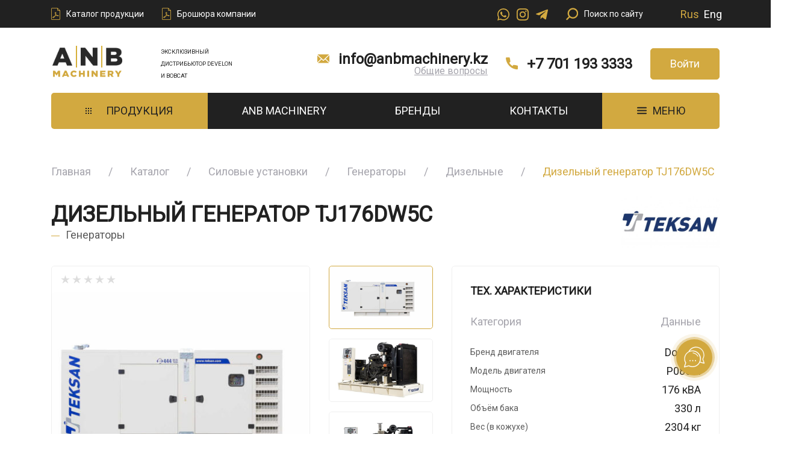

--- FILE ---
content_type: text/html; charset=UTF-8
request_url: https://anbmachinery.kz/catalog/silovye-ustanovki/generatory-2/dizelnye-2/dizelnyj-generator-tj176dw5c/
body_size: 41997
content:
    <!doctype html>
    <html lang="ru-RU">

    <head>
        <meta charset="UTF-8">
        <meta name="viewport" content="width=device-width, initial-scale=1">
        <meta name="format-detection" content="telephone=no" />
        <meta name="format-detection" content="address=no" />
        <link rel="profile" href="https://gmpg.org/xfn/11">

        <meta name='robots' content='index, follow, max-image-preview:large, max-snippet:-1, max-video-preview:-1' />

	<!-- This site is optimized with the Yoast SEO plugin v21.5 - https://yoast.com/wordpress/plugins/seo/ -->
	<title>Купить Дизельный генератор TJ176DW5C - ANB MACHINERY</title>
	<meta name="description" content="Генераторы Teksan соответствуют стандартам ISO 8528, ISO 3046, BS 5514, DIN 6271 и включают в себя двигатели мирового технологического уровня" />
	<link rel="canonical" href="https://anbmachinery.kz/catalog/silovye-ustanovki/generatory-2/dizelnye-2/dizelnyj-generator-tj176dw5c/" />
	<meta property="og:locale" content="ru_RU" />
	<meta property="og:locale:alternate" content="en_US" />
	<meta property="og:type" content="article" />
	<meta property="og:title" content="Купить Дизельный генератор TJ176DW5C - ANB MACHINERY" />
	<meta property="og:description" content="Генераторы Teksan соответствуют стандартам ISO 8528, ISO 3046, BS 5514, DIN 6271 и включают в себя двигатели мирового технологического уровня" />
	<meta property="og:url" content="https://anbmachinery.kz/catalog/silovye-ustanovki/generatory-2/dizelnye-2/dizelnyj-generator-tj176dw5c/" />
	<meta property="og:site_name" content="ANB MACHINERY" />
	<meta property="article:modified_time" content="2021-11-13T19:11:18+00:00" />
	<meta property="og:image" content="https://anbmachinery.kz/wp-content/uploads/2020/11/TJ88DW5L-3593-4.jpg" />
	<meta property="og:image:width" content="1080" />
	<meta property="og:image:height" content="720" />
	<meta property="og:image:type" content="image/jpeg" />
	<meta name="twitter:card" content="summary_large_image" />
	<script type="application/ld+json" class="yoast-schema-graph">{"@context":"https://schema.org","@graph":[{"@type":"WebPage","@id":"https://anbmachinery.kz/catalog/silovye-ustanovki/generatory-2/dizelnye-2/dizelnyj-generator-tj176dw5c/","url":"https://anbmachinery.kz/catalog/silovye-ustanovki/generatory-2/dizelnye-2/dizelnyj-generator-tj176dw5c/","name":"Купить Дизельный генератор TJ176DW5C - ANB MACHINERY","isPartOf":{"@id":"https://anbmachinery.kz/#website"},"primaryImageOfPage":{"@id":"https://anbmachinery.kz/catalog/silovye-ustanovki/generatory-2/dizelnye-2/dizelnyj-generator-tj176dw5c/#primaryimage"},"image":{"@id":"https://anbmachinery.kz/catalog/silovye-ustanovki/generatory-2/dizelnye-2/dizelnyj-generator-tj176dw5c/#primaryimage"},"thumbnailUrl":"https://anbmachinery.kz/wp-content/uploads/2020/11/TJ88DW5L-3593-4.jpg","datePublished":"2020-11-13T15:07:30+00:00","dateModified":"2021-11-13T19:11:18+00:00","description":"Генераторы Teksan соответствуют стандартам ISO 8528, ISO 3046, BS 5514, DIN 6271 и включают в себя двигатели мирового технологического уровня","breadcrumb":{"@id":"https://anbmachinery.kz/catalog/silovye-ustanovki/generatory-2/dizelnye-2/dizelnyj-generator-tj176dw5c/#breadcrumb"},"inLanguage":"ru-RU","potentialAction":[{"@type":"ReadAction","target":["https://anbmachinery.kz/catalog/silovye-ustanovki/generatory-2/dizelnye-2/dizelnyj-generator-tj176dw5c/"]}]},{"@type":"ImageObject","inLanguage":"ru-RU","@id":"https://anbmachinery.kz/catalog/silovye-ustanovki/generatory-2/dizelnye-2/dizelnyj-generator-tj176dw5c/#primaryimage","url":"https://anbmachinery.kz/wp-content/uploads/2020/11/TJ88DW5L-3593-4.jpg","contentUrl":"https://anbmachinery.kz/wp-content/uploads/2020/11/TJ88DW5L-3593-4.jpg","width":1080,"height":720},{"@type":"BreadcrumbList","@id":"https://anbmachinery.kz/catalog/silovye-ustanovki/generatory-2/dizelnye-2/dizelnyj-generator-tj176dw5c/#breadcrumb","itemListElement":[{"@type":"ListItem","position":1,"name":"Главная страница","item":"https://anbmachinery.kz/"},{"@type":"ListItem","position":2,"name":"Дизельный генератор TJ176DW5C"}]},{"@type":"WebSite","@id":"https://anbmachinery.kz/#website","url":"https://anbmachinery.kz/","name":"ANB MACHINERY","description":"Продажа спецтехники и запасных частей","potentialAction":[{"@type":"SearchAction","target":{"@type":"EntryPoint","urlTemplate":"https://anbmachinery.kz/?s={search_term_string}"},"query-input":"required name=search_term_string"}],"inLanguage":"ru-RU"}]}</script>
	<!-- / Yoast SEO plugin. -->


<link rel="alternate" type="application/rss+xml" title="ANB MACHINERY &raquo; Лента" href="https://anbmachinery.kz/feed/" />
<link rel="alternate" type="application/rss+xml" title="ANB MACHINERY &raquo; Лента комментариев" href="https://anbmachinery.kz/comments/feed/" />
<link rel="alternate" type="application/rss+xml" title="ANB MACHINERY &raquo; Лента комментариев к &laquo;Дизельный генератор TJ176DW5C&raquo;" href="https://anbmachinery.kz/catalog/silovye-ustanovki/generatory-2/dizelnye-2/dizelnyj-generator-tj176dw5c/feed/" />
<script>
window._wpemojiSettings = {"baseUrl":"https:\/\/s.w.org\/images\/core\/emoji\/14.0.0\/72x72\/","ext":".png","svgUrl":"https:\/\/s.w.org\/images\/core\/emoji\/14.0.0\/svg\/","svgExt":".svg","source":{"concatemoji":"https:\/\/anbmachinery.kz\/wp-includes\/js\/wp-emoji-release.min.js?ver=6.4.7"}};
/*! This file is auto-generated */
!function(i,n){var o,s,e;function c(e){try{var t={supportTests:e,timestamp:(new Date).valueOf()};sessionStorage.setItem(o,JSON.stringify(t))}catch(e){}}function p(e,t,n){e.clearRect(0,0,e.canvas.width,e.canvas.height),e.fillText(t,0,0);var t=new Uint32Array(e.getImageData(0,0,e.canvas.width,e.canvas.height).data),r=(e.clearRect(0,0,e.canvas.width,e.canvas.height),e.fillText(n,0,0),new Uint32Array(e.getImageData(0,0,e.canvas.width,e.canvas.height).data));return t.every(function(e,t){return e===r[t]})}function u(e,t,n){switch(t){case"flag":return n(e,"\ud83c\udff3\ufe0f\u200d\u26a7\ufe0f","\ud83c\udff3\ufe0f\u200b\u26a7\ufe0f")?!1:!n(e,"\ud83c\uddfa\ud83c\uddf3","\ud83c\uddfa\u200b\ud83c\uddf3")&&!n(e,"\ud83c\udff4\udb40\udc67\udb40\udc62\udb40\udc65\udb40\udc6e\udb40\udc67\udb40\udc7f","\ud83c\udff4\u200b\udb40\udc67\u200b\udb40\udc62\u200b\udb40\udc65\u200b\udb40\udc6e\u200b\udb40\udc67\u200b\udb40\udc7f");case"emoji":return!n(e,"\ud83e\udef1\ud83c\udffb\u200d\ud83e\udef2\ud83c\udfff","\ud83e\udef1\ud83c\udffb\u200b\ud83e\udef2\ud83c\udfff")}return!1}function f(e,t,n){var r="undefined"!=typeof WorkerGlobalScope&&self instanceof WorkerGlobalScope?new OffscreenCanvas(300,150):i.createElement("canvas"),a=r.getContext("2d",{willReadFrequently:!0}),o=(a.textBaseline="top",a.font="600 32px Arial",{});return e.forEach(function(e){o[e]=t(a,e,n)}),o}function t(e){var t=i.createElement("script");t.src=e,t.defer=!0,i.head.appendChild(t)}"undefined"!=typeof Promise&&(o="wpEmojiSettingsSupports",s=["flag","emoji"],n.supports={everything:!0,everythingExceptFlag:!0},e=new Promise(function(e){i.addEventListener("DOMContentLoaded",e,{once:!0})}),new Promise(function(t){var n=function(){try{var e=JSON.parse(sessionStorage.getItem(o));if("object"==typeof e&&"number"==typeof e.timestamp&&(new Date).valueOf()<e.timestamp+604800&&"object"==typeof e.supportTests)return e.supportTests}catch(e){}return null}();if(!n){if("undefined"!=typeof Worker&&"undefined"!=typeof OffscreenCanvas&&"undefined"!=typeof URL&&URL.createObjectURL&&"undefined"!=typeof Blob)try{var e="postMessage("+f.toString()+"("+[JSON.stringify(s),u.toString(),p.toString()].join(",")+"));",r=new Blob([e],{type:"text/javascript"}),a=new Worker(URL.createObjectURL(r),{name:"wpTestEmojiSupports"});return void(a.onmessage=function(e){c(n=e.data),a.terminate(),t(n)})}catch(e){}c(n=f(s,u,p))}t(n)}).then(function(e){for(var t in e)n.supports[t]=e[t],n.supports.everything=n.supports.everything&&n.supports[t],"flag"!==t&&(n.supports.everythingExceptFlag=n.supports.everythingExceptFlag&&n.supports[t]);n.supports.everythingExceptFlag=n.supports.everythingExceptFlag&&!n.supports.flag,n.DOMReady=!1,n.readyCallback=function(){n.DOMReady=!0}}).then(function(){return e}).then(function(){var e;n.supports.everything||(n.readyCallback(),(e=n.source||{}).concatemoji?t(e.concatemoji):e.wpemoji&&e.twemoji&&(t(e.twemoji),t(e.wpemoji)))}))}((window,document),window._wpemojiSettings);
</script>
<link rel='stylesheet' id='font-awesome-css' href='https://anbmachinery.kz/wp-content/plugins/load-more-products-for-woocommerce/berocket/assets/css/font-awesome.min.css?ver=6.4.7' type='text/css' media='all' />
<style id='font-awesome-inline-css' type='text/css'>
[data-font="FontAwesome"]:before {font-family: 'FontAwesome' !important;content: attr(data-icon) !important;speak: none !important;font-weight: normal !important;font-variant: normal !important;text-transform: none !important;line-height: 1 !important;font-style: normal !important;-webkit-font-smoothing: antialiased !important;-moz-osx-font-smoothing: grayscale !important;}
</style>
<link rel='stylesheet' id='berocket_aapf_widget-style-css' href='https://anbmachinery.kz/wp-content/plugins/woocommerce-ajax-filters/assets/frontend/css/fullmain.min.css?ver=3.1.4.5' type='text/css' media='all' />
<style id='wp-emoji-styles-inline-css' type='text/css'>

	img.wp-smiley, img.emoji {
		display: inline !important;
		border: none !important;
		box-shadow: none !important;
		height: 1em !important;
		width: 1em !important;
		margin: 0 0.07em !important;
		vertical-align: -0.1em !important;
		background: none !important;
		padding: 0 !important;
	}
</style>
<link rel='stylesheet' id='wp-block-library-css' href='https://anbmachinery.kz/wp-includes/css/dist/block-library/style.min.css?ver=6.4.7' type='text/css' media='all' />
<style id='classic-theme-styles-inline-css' type='text/css'>
/*! This file is auto-generated */
.wp-block-button__link{color:#fff;background-color:#32373c;border-radius:9999px;box-shadow:none;text-decoration:none;padding:calc(.667em + 2px) calc(1.333em + 2px);font-size:1.125em}.wp-block-file__button{background:#32373c;color:#fff;text-decoration:none}
</style>
<style id='global-styles-inline-css' type='text/css'>
body{--wp--preset--color--black: #000000;--wp--preset--color--cyan-bluish-gray: #abb8c3;--wp--preset--color--white: #ffffff;--wp--preset--color--pale-pink: #f78da7;--wp--preset--color--vivid-red: #cf2e2e;--wp--preset--color--luminous-vivid-orange: #ff6900;--wp--preset--color--luminous-vivid-amber: #fcb900;--wp--preset--color--light-green-cyan: #7bdcb5;--wp--preset--color--vivid-green-cyan: #00d084;--wp--preset--color--pale-cyan-blue: #8ed1fc;--wp--preset--color--vivid-cyan-blue: #0693e3;--wp--preset--color--vivid-purple: #9b51e0;--wp--preset--gradient--vivid-cyan-blue-to-vivid-purple: linear-gradient(135deg,rgba(6,147,227,1) 0%,rgb(155,81,224) 100%);--wp--preset--gradient--light-green-cyan-to-vivid-green-cyan: linear-gradient(135deg,rgb(122,220,180) 0%,rgb(0,208,130) 100%);--wp--preset--gradient--luminous-vivid-amber-to-luminous-vivid-orange: linear-gradient(135deg,rgba(252,185,0,1) 0%,rgba(255,105,0,1) 100%);--wp--preset--gradient--luminous-vivid-orange-to-vivid-red: linear-gradient(135deg,rgba(255,105,0,1) 0%,rgb(207,46,46) 100%);--wp--preset--gradient--very-light-gray-to-cyan-bluish-gray: linear-gradient(135deg,rgb(238,238,238) 0%,rgb(169,184,195) 100%);--wp--preset--gradient--cool-to-warm-spectrum: linear-gradient(135deg,rgb(74,234,220) 0%,rgb(151,120,209) 20%,rgb(207,42,186) 40%,rgb(238,44,130) 60%,rgb(251,105,98) 80%,rgb(254,248,76) 100%);--wp--preset--gradient--blush-light-purple: linear-gradient(135deg,rgb(255,206,236) 0%,rgb(152,150,240) 100%);--wp--preset--gradient--blush-bordeaux: linear-gradient(135deg,rgb(254,205,165) 0%,rgb(254,45,45) 50%,rgb(107,0,62) 100%);--wp--preset--gradient--luminous-dusk: linear-gradient(135deg,rgb(255,203,112) 0%,rgb(199,81,192) 50%,rgb(65,88,208) 100%);--wp--preset--gradient--pale-ocean: linear-gradient(135deg,rgb(255,245,203) 0%,rgb(182,227,212) 50%,rgb(51,167,181) 100%);--wp--preset--gradient--electric-grass: linear-gradient(135deg,rgb(202,248,128) 0%,rgb(113,206,126) 100%);--wp--preset--gradient--midnight: linear-gradient(135deg,rgb(2,3,129) 0%,rgb(40,116,252) 100%);--wp--preset--font-size--small: 13px;--wp--preset--font-size--medium: 20px;--wp--preset--font-size--large: 36px;--wp--preset--font-size--x-large: 42px;--wp--preset--spacing--20: 0.44rem;--wp--preset--spacing--30: 0.67rem;--wp--preset--spacing--40: 1rem;--wp--preset--spacing--50: 1.5rem;--wp--preset--spacing--60: 2.25rem;--wp--preset--spacing--70: 3.38rem;--wp--preset--spacing--80: 5.06rem;--wp--preset--shadow--natural: 6px 6px 9px rgba(0, 0, 0, 0.2);--wp--preset--shadow--deep: 12px 12px 50px rgba(0, 0, 0, 0.4);--wp--preset--shadow--sharp: 6px 6px 0px rgba(0, 0, 0, 0.2);--wp--preset--shadow--outlined: 6px 6px 0px -3px rgba(255, 255, 255, 1), 6px 6px rgba(0, 0, 0, 1);--wp--preset--shadow--crisp: 6px 6px 0px rgba(0, 0, 0, 1);}:where(.is-layout-flex){gap: 0.5em;}:where(.is-layout-grid){gap: 0.5em;}body .is-layout-flow > .alignleft{float: left;margin-inline-start: 0;margin-inline-end: 2em;}body .is-layout-flow > .alignright{float: right;margin-inline-start: 2em;margin-inline-end: 0;}body .is-layout-flow > .aligncenter{margin-left: auto !important;margin-right: auto !important;}body .is-layout-constrained > .alignleft{float: left;margin-inline-start: 0;margin-inline-end: 2em;}body .is-layout-constrained > .alignright{float: right;margin-inline-start: 2em;margin-inline-end: 0;}body .is-layout-constrained > .aligncenter{margin-left: auto !important;margin-right: auto !important;}body .is-layout-constrained > :where(:not(.alignleft):not(.alignright):not(.alignfull)){max-width: var(--wp--style--global--content-size);margin-left: auto !important;margin-right: auto !important;}body .is-layout-constrained > .alignwide{max-width: var(--wp--style--global--wide-size);}body .is-layout-flex{display: flex;}body .is-layout-flex{flex-wrap: wrap;align-items: center;}body .is-layout-flex > *{margin: 0;}body .is-layout-grid{display: grid;}body .is-layout-grid > *{margin: 0;}:where(.wp-block-columns.is-layout-flex){gap: 2em;}:where(.wp-block-columns.is-layout-grid){gap: 2em;}:where(.wp-block-post-template.is-layout-flex){gap: 1.25em;}:where(.wp-block-post-template.is-layout-grid){gap: 1.25em;}.has-black-color{color: var(--wp--preset--color--black) !important;}.has-cyan-bluish-gray-color{color: var(--wp--preset--color--cyan-bluish-gray) !important;}.has-white-color{color: var(--wp--preset--color--white) !important;}.has-pale-pink-color{color: var(--wp--preset--color--pale-pink) !important;}.has-vivid-red-color{color: var(--wp--preset--color--vivid-red) !important;}.has-luminous-vivid-orange-color{color: var(--wp--preset--color--luminous-vivid-orange) !important;}.has-luminous-vivid-amber-color{color: var(--wp--preset--color--luminous-vivid-amber) !important;}.has-light-green-cyan-color{color: var(--wp--preset--color--light-green-cyan) !important;}.has-vivid-green-cyan-color{color: var(--wp--preset--color--vivid-green-cyan) !important;}.has-pale-cyan-blue-color{color: var(--wp--preset--color--pale-cyan-blue) !important;}.has-vivid-cyan-blue-color{color: var(--wp--preset--color--vivid-cyan-blue) !important;}.has-vivid-purple-color{color: var(--wp--preset--color--vivid-purple) !important;}.has-black-background-color{background-color: var(--wp--preset--color--black) !important;}.has-cyan-bluish-gray-background-color{background-color: var(--wp--preset--color--cyan-bluish-gray) !important;}.has-white-background-color{background-color: var(--wp--preset--color--white) !important;}.has-pale-pink-background-color{background-color: var(--wp--preset--color--pale-pink) !important;}.has-vivid-red-background-color{background-color: var(--wp--preset--color--vivid-red) !important;}.has-luminous-vivid-orange-background-color{background-color: var(--wp--preset--color--luminous-vivid-orange) !important;}.has-luminous-vivid-amber-background-color{background-color: var(--wp--preset--color--luminous-vivid-amber) !important;}.has-light-green-cyan-background-color{background-color: var(--wp--preset--color--light-green-cyan) !important;}.has-vivid-green-cyan-background-color{background-color: var(--wp--preset--color--vivid-green-cyan) !important;}.has-pale-cyan-blue-background-color{background-color: var(--wp--preset--color--pale-cyan-blue) !important;}.has-vivid-cyan-blue-background-color{background-color: var(--wp--preset--color--vivid-cyan-blue) !important;}.has-vivid-purple-background-color{background-color: var(--wp--preset--color--vivid-purple) !important;}.has-black-border-color{border-color: var(--wp--preset--color--black) !important;}.has-cyan-bluish-gray-border-color{border-color: var(--wp--preset--color--cyan-bluish-gray) !important;}.has-white-border-color{border-color: var(--wp--preset--color--white) !important;}.has-pale-pink-border-color{border-color: var(--wp--preset--color--pale-pink) !important;}.has-vivid-red-border-color{border-color: var(--wp--preset--color--vivid-red) !important;}.has-luminous-vivid-orange-border-color{border-color: var(--wp--preset--color--luminous-vivid-orange) !important;}.has-luminous-vivid-amber-border-color{border-color: var(--wp--preset--color--luminous-vivid-amber) !important;}.has-light-green-cyan-border-color{border-color: var(--wp--preset--color--light-green-cyan) !important;}.has-vivid-green-cyan-border-color{border-color: var(--wp--preset--color--vivid-green-cyan) !important;}.has-pale-cyan-blue-border-color{border-color: var(--wp--preset--color--pale-cyan-blue) !important;}.has-vivid-cyan-blue-border-color{border-color: var(--wp--preset--color--vivid-cyan-blue) !important;}.has-vivid-purple-border-color{border-color: var(--wp--preset--color--vivid-purple) !important;}.has-vivid-cyan-blue-to-vivid-purple-gradient-background{background: var(--wp--preset--gradient--vivid-cyan-blue-to-vivid-purple) !important;}.has-light-green-cyan-to-vivid-green-cyan-gradient-background{background: var(--wp--preset--gradient--light-green-cyan-to-vivid-green-cyan) !important;}.has-luminous-vivid-amber-to-luminous-vivid-orange-gradient-background{background: var(--wp--preset--gradient--luminous-vivid-amber-to-luminous-vivid-orange) !important;}.has-luminous-vivid-orange-to-vivid-red-gradient-background{background: var(--wp--preset--gradient--luminous-vivid-orange-to-vivid-red) !important;}.has-very-light-gray-to-cyan-bluish-gray-gradient-background{background: var(--wp--preset--gradient--very-light-gray-to-cyan-bluish-gray) !important;}.has-cool-to-warm-spectrum-gradient-background{background: var(--wp--preset--gradient--cool-to-warm-spectrum) !important;}.has-blush-light-purple-gradient-background{background: var(--wp--preset--gradient--blush-light-purple) !important;}.has-blush-bordeaux-gradient-background{background: var(--wp--preset--gradient--blush-bordeaux) !important;}.has-luminous-dusk-gradient-background{background: var(--wp--preset--gradient--luminous-dusk) !important;}.has-pale-ocean-gradient-background{background: var(--wp--preset--gradient--pale-ocean) !important;}.has-electric-grass-gradient-background{background: var(--wp--preset--gradient--electric-grass) !important;}.has-midnight-gradient-background{background: var(--wp--preset--gradient--midnight) !important;}.has-small-font-size{font-size: var(--wp--preset--font-size--small) !important;}.has-medium-font-size{font-size: var(--wp--preset--font-size--medium) !important;}.has-large-font-size{font-size: var(--wp--preset--font-size--large) !important;}.has-x-large-font-size{font-size: var(--wp--preset--font-size--x-large) !important;}
.wp-block-navigation a:where(:not(.wp-element-button)){color: inherit;}
:where(.wp-block-post-template.is-layout-flex){gap: 1.25em;}:where(.wp-block-post-template.is-layout-grid){gap: 1.25em;}
:where(.wp-block-columns.is-layout-flex){gap: 2em;}:where(.wp-block-columns.is-layout-grid){gap: 2em;}
.wp-block-pullquote{font-size: 1.5em;line-height: 1.6;}
</style>
<link rel='stylesheet' id='contact-form-7-css' href='https://anbmachinery.kz/wp-content/plugins/contact-form-7/includes/css/styles.css?ver=5.8.7' type='text/css' media='all' />
<link rel='stylesheet' id='photoswipe-css' href='https://anbmachinery.kz/wp-content/plugins/woocommerce/assets/css/photoswipe/photoswipe.min.css?ver=8.6.0' type='text/css' media='all' />
<link rel='stylesheet' id='photoswipe-default-skin-css' href='https://anbmachinery.kz/wp-content/plugins/woocommerce/assets/css/photoswipe/default-skin/default-skin.min.css?ver=8.6.0' type='text/css' media='all' />
<style id='woocommerce-inline-inline-css' type='text/css'>
.woocommerce form .form-row .required { visibility: visible; }
</style>
<link rel='stylesheet' id='aws-style-css' href='https://anbmachinery.kz/wp-content/plugins/advanced-woo-search/assets/css/common.min.css?ver=3.00' type='text/css' media='all' />
<link rel='stylesheet' id='ywctm-frontend-css' href='https://anbmachinery.kz/wp-content/plugins/yith-woocommerce-catalog-mode/assets/css/frontend.min.css?ver=2.27.0' type='text/css' media='all' />
<style id='ywctm-frontend-inline-css' type='text/css'>
form.cart button.single_add_to_cart_button, form.cart .quantity, table.variations, form.variations_form, .single_variation_wrap .variations_button, .widget.woocommerce.widget_shopping_cart{display: none !important}
</style>
<link rel='stylesheet' id='asrafp-styles-css' href='https://anbmachinery.kz/wp-content/themes/anbmachinery/css/post-grid-styles.css' type='text/css' media='all' />
<link rel='stylesheet' id='anbmachinery-style-css' href='https://anbmachinery.kz/wp-content/themes/anbmachinery/style.css?ver=1.0.0' type='text/css' media='all' />
<link rel='stylesheet' id='pwb-styles-frontend-css' href='https://anbmachinery.kz/wp-content/plugins/perfect-woocommerce-brands/build/frontend/css/style.css?ver=3.3.3' type='text/css' media='all' />
<link rel='stylesheet' id='dco-comment-attachment-css' href='https://anbmachinery.kz/wp-content/plugins/dco-comment-attachment/assets/dco-comment-attachment.css?ver=2.4.0' type='text/css' media='all' />
<script src="https://anbmachinery.kz/wp-includes/js/jquery/jquery.min.js?ver=3.7.1" id="jquery-core-js"></script>
<script src="https://anbmachinery.kz/wp-includes/js/jquery/jquery-migrate.min.js?ver=3.4.1" id="jquery-migrate-js"></script>
<script src="https://anbmachinery.kz/wp-content/plugins/woocommerce/assets/js/jquery-blockui/jquery.blockUI.min.js?ver=2.7.0-wc.8.6.0" id="jquery-blockui-js" defer data-wp-strategy="defer"></script>
<script id="wc-add-to-cart-js-extra">
var wc_add_to_cart_params = {"ajax_url":"\/wp-admin\/admin-ajax.php","wc_ajax_url":"\/?wc-ajax=%%endpoint%%","i18n_view_cart":"\u041f\u0440\u043e\u0441\u043c\u043e\u0442\u0440 \u043a\u043e\u0440\u0437\u0438\u043d\u044b","cart_url":"https:\/\/anbmachinery.kz","is_cart":"","cart_redirect_after_add":"no"};
</script>
<script src="https://anbmachinery.kz/wp-content/plugins/woocommerce/assets/js/frontend/add-to-cart.min.js?ver=8.6.0" id="wc-add-to-cart-js" defer data-wp-strategy="defer"></script>
<script src="https://anbmachinery.kz/wp-content/plugins/woocommerce/assets/js/zoom/jquery.zoom.min.js?ver=1.7.21-wc.8.6.0" id="zoom-js" defer data-wp-strategy="defer"></script>
<script src="https://anbmachinery.kz/wp-content/plugins/woocommerce/assets/js/flexslider/jquery.flexslider.min.js?ver=2.7.2-wc.8.6.0" id="flexslider-js" defer data-wp-strategy="defer"></script>
<script src="https://anbmachinery.kz/wp-content/plugins/woocommerce/assets/js/photoswipe/photoswipe.min.js?ver=4.1.1-wc.8.6.0" id="photoswipe-js" defer data-wp-strategy="defer"></script>
<script src="https://anbmachinery.kz/wp-content/plugins/woocommerce/assets/js/photoswipe/photoswipe-ui-default.min.js?ver=4.1.1-wc.8.6.0" id="photoswipe-ui-default-js" defer data-wp-strategy="defer"></script>
<script id="wc-single-product-js-extra">
var wc_single_product_params = {"i18n_required_rating_text":"\u041f\u043e\u0436\u0430\u043b\u0443\u0439\u0441\u0442\u0430, \u043f\u043e\u0441\u0442\u0430\u0432\u044c\u0442\u0435 \u043e\u0446\u0435\u043d\u043a\u0443","review_rating_required":"yes","flexslider":{"rtl":false,"animation":"slide","smoothHeight":true,"directionNav":false,"controlNav":"thumbnails","slideshow":false,"animationSpeed":500,"animationLoop":false,"allowOneSlide":false},"zoom_enabled":"1","zoom_options":[],"photoswipe_enabled":"1","photoswipe_options":{"shareEl":false,"closeOnScroll":false,"history":false,"hideAnimationDuration":0,"showAnimationDuration":0},"flexslider_enabled":"1"};
</script>
<script src="https://anbmachinery.kz/wp-content/plugins/woocommerce/assets/js/frontend/single-product.min.js?ver=8.6.0" id="wc-single-product-js" defer data-wp-strategy="defer"></script>
<script src="https://anbmachinery.kz/wp-content/plugins/woocommerce/assets/js/js-cookie/js.cookie.min.js?ver=2.1.4-wc.8.6.0" id="js-cookie-js" defer data-wp-strategy="defer"></script>
<script id="woocommerce-js-extra">
var woocommerce_params = {"ajax_url":"\/wp-admin\/admin-ajax.php","wc_ajax_url":"\/?wc-ajax=%%endpoint%%"};
</script>
<script src="https://anbmachinery.kz/wp-content/plugins/woocommerce/assets/js/frontend/woocommerce.min.js?ver=8.6.0" id="woocommerce-js" defer data-wp-strategy="defer"></script>
<script src="https://anbmachinery.kz/wp-content/themes/anbmachinery/js/jquery.tabslet.min.js?ver=6.4.7" id="jquery-tabslet-js"></script>
<script id="asr_ajax_filter_post-js-extra">
var asr_ajax_params = {"asr_ajax_nonce":"e581069638","asr_ajax_url":"https:\/\/anbmachinery.kz\/wp-admin\/admin-ajax.php"};
</script>
<script src="https://anbmachinery.kz/wp-content/themes/anbmachinery/js/post-grid-scripts.js?ver=6.4.7" id="asr_ajax_filter_post-js"></script>
<link rel="https://api.w.org/" href="https://anbmachinery.kz/wp-json/" /><link rel="alternate" type="application/json" href="https://anbmachinery.kz/wp-json/wp/v2/product/2884" /><link rel="EditURI" type="application/rsd+xml" title="RSD" href="https://anbmachinery.kz/xmlrpc.php?rsd" />
<meta name="generator" content="WordPress 6.4.7" />
<meta name="generator" content="WooCommerce 8.6.0" />
<link rel='shortlink' href='https://anbmachinery.kz/?p=2884' />
<link rel="alternate" type="application/json+oembed" href="https://anbmachinery.kz/wp-json/oembed/1.0/embed?url=https%3A%2F%2Fanbmachinery.kz%2Fcatalog%2Fsilovye-ustanovki%2Fgeneratory-2%2Fdizelnye-2%2Fdizelnyj-generator-tj176dw5c%2F" />
<link rel="alternate" type="text/xml+oembed" href="https://anbmachinery.kz/wp-json/oembed/1.0/embed?url=https%3A%2F%2Fanbmachinery.kz%2Fcatalog%2Fsilovye-ustanovki%2Fgeneratory-2%2Fdizelnye-2%2Fdizelnyj-generator-tj176dw5c%2F&#038;format=xml" />
<style></style><style>
                .lmp_load_more_button.br_lmp_button_settings .lmp_button:hover {
                    background-color: #9999ff!important;
                    color: #111111!important;
                }
                .lmp_load_more_button.br_lmp_prev_settings .lmp_button:hover {
                    background-color: #9999ff!important;
                    color: #111111!important;
                }div.product.lazy, .berocket_lgv_additional_data.lazy{opacity:0;}</style><style></style><link rel="alternate" href="https://anbmachinery.kz/catalog/silovye-ustanovki/generatory-2/dizelnye-2/dizelnyj-generator-tj176dw5c/" hreflang="ru" />
<link rel="alternate" href="https://anbmachinery.kz/en/catalog/power-units/generators-2/diesel-2/dizelnyj-generator-tj176dw5c/" hreflang="en" />
	<noscript><style>.woocommerce-product-gallery{ opacity: 1 !important; }</style></noscript>
	<link rel="icon" href="https://anbmachinery.kz/wp-content/uploads/2020/06/cropped-favicon-2-32x32.png" sizes="32x32" />
<link rel="icon" href="https://anbmachinery.kz/wp-content/uploads/2020/06/cropped-favicon-2-192x192.png" sizes="192x192" />
<link rel="apple-touch-icon" href="https://anbmachinery.kz/wp-content/uploads/2020/06/cropped-favicon-2-180x180.png" />
<meta name="msapplication-TileImage" content="https://anbmachinery.kz/wp-content/uploads/2020/06/cropped-favicon-2-270x270.png" />
		<style id="wp-custom-css">
			body, body h2 {
	font-family: "Roboto", sans-serif !important;
}
.header__logo-desk {
	font-size: 0.6rem;
	align-items: center;
}
.brends__item-img {
	filter: grayscale(100%); 
	transition: 0.5s;
}
.brends__item-img:hover {
	filter: grayscale(0%); 
}
.brends__list .col {
	max-width: 12.66667%;
}
@media (max-width: 992px) {
	.brends__list .col {
		max-width: 25.66667%;
	}
}

@media (max-width: 765px) {
	.footer_New_Navigation {
		margin-top: 30px;
	}
	.footer__nav-title {
		margin-top: 10px
	}
	.nnfoot {
    display: block;
}
.nnfoot .new-foot {
    max-width: 100%;
}
.footer__main .mb-30 {
    margin-bottom: 15px !important;
}
.footer__main .new-last-foot {
    margin-bottom: 20px !important;
}
.footer__main .new-first-foot {
    margin-bottom: 20px !important;
}
	.brends__list .col {
		max-width: 31.66667% !important;
	}
	.hero__slider-title {
		font-size: 18px !important;
		line-height: 28px;
	}
}
body .btn, body .nav__link, body .subnav__item {
	font-family: "Roboto", sans-serif !important;
}
.footer .contact-list__icon, .footer__social-icon {
	color: black;
}
.footer__nav-title {
	font-weight: 500;
}
.wpcf7-form-control-wrap {
    width: 100%;
}		</style>
		        <link href="https://fonts.googleapis.com/css2?family=Roboto+Condensed:wght@300;400;700&display=swap" rel="stylesheet">
    </head>

    <body class="product-template-default single single-product postid-2884 theme-anbmachinery woocommerce woocommerce-page woocommerce-no-js no-sidebar">
                <div class="overlay" style="z-index: 2;"></div>
        <header class="header-site">
            <div class="header-collapsed d-lg-none">
                <div class="container">
                    <div class="row align-items-center">
                        <div class="col-6">
                            <!-- <img class="header-collapsed__logo img-fluid" src="https://anbmachinery.kz/wp-content/themes/anbmachinery/images/logo.svg" alt=""> -->
                            <!-- --------------------------------------------------------------- -->
                            <div class="header">
                                <a href="https://anbmachinery.kz/">
                                    <div class="anb">
                                        <div class="anb__top desktopLogo">
                                            <div class="flip-container">
                                                <div class="flipper a">
                                                    <div class="anb__letter front"><img src="https://anbmachinery.kz/wp-content/themes/anbmachinery/images/logo/logo-A1.png" alt=""></div>
                                                    <div class="anb__letter back"><img src="https://anbmachinery.kz/wp-content/themes/anbmachinery/images/logo/logo-A1.png" alt=""></div>
                                                </div>
                                            </div>
                                            <div class="anb__line"></div>
                                            <div class="flip-container">
                                                <div class="flipper n">
                                                    <div class="anb__letter front"><img src="https://anbmachinery.kz/wp-content/themes/anbmachinery/images/logo/logo-N1.png" alt=""></div>
                                                    <div class="anb__letter back"><img src="https://anbmachinery.kz/wp-content/themes/anbmachinery/images/logo/logo-N1.png" alt=""></div>
                                                </div>
                                            </div>
                                            <div class="anb__line"></div>
                                            <div class="flip-container">
                                                <div class="flipper b">
                                                    <div class="anb__letter front"><img src="https://anbmachinery.kz/wp-content/themes/anbmachinery/images/logo/logo-B1.png" alt=""></div>
                                                    <div class="anb__letter back"><img src="https://anbmachinery.kz/wp-content/themes/anbmachinery/images/logo/logo-B1.png" alt=""></div>
                                                </div>
                                            </div>
                                        </div>

                                        <div class="anb__top mobLogo">
                                            <div class="flip-container">
                                                <div class="flipper a">
                                                    <div class="anb__letter front"><img src="https://anbmachinery.kz/wp-content/themes/anbmachinery/images/logo/logo-A1_black.png" alt=""></div>
                                                    <div class="anb__letter back"><img src="https://anbmachinery.kz/wp-content/themes/anbmachinery/images/logo/logo-A1_black.png" alt=""></div>
                                                </div>
                                            </div>
                                            <div class="anb__line"></div>
                                            <div class="flip-container">
                                                <div class="flipper n">
                                                    <div class="anb__letter front"><img src="https://anbmachinery.kz/wp-content/themes/anbmachinery/images/logo/logo-N1_black.png" alt=""></div>
                                                    <div class="anb__letter back"><img src="https://anbmachinery.kz/wp-content/themes/anbmachinery/images/logo/logo-N1_black.png" alt=""></div>
                                                </div>
                                            </div>
                                            <div class="anb__line"></div>
                                            <div class="flip-container">
                                                <div class="flipper b">
                                                    <div class="anb__letter front"><img src="https://anbmachinery.kz/wp-content/themes/anbmachinery/images/logo/logo-B1_black.png" alt=""></div>
                                                    <div class="anb__letter back"><img src="https://anbmachinery.kz/wp-content/themes/anbmachinery/images/logo/logo-B1_black.png" alt=""></div>
                                                </div>
                                            </div>
                                        </div>


                                        <div class="anb__bottom"><img src="https://anbmachinery.kz/wp-content/themes/anbmachinery/images/logo/logo-group.png" alt=""></div>
                                    </div>
                                </a>
                            </div>
                            <!-- --------------------------------------------------------------- -->
                        </div>
                        <div class="col-6 d-flex justify-content-end">
                                                                                    <a class="btn btn-account-mobile mr-10" href="https://cabinet.anbmachinery.kz/"><img src="https://anbmachinery.kz/wp-content/themes/anbmachinery/images/login.svg" alt=""></a>
                                                        <div class="header__mobile-menu"></div>
                        </div>
                    </div>
                </div>
            </div>
            <style>
            /* btn account mobile::begin */
            .btn-account-mobile {
                color: #fff;
                text-transform: capitalize !important;
                font-weight: 400 !important;
                padding: 0.5rem 0.5rem;
            }
            .btn-account-mobile img {
                display: block;
            }
            .btn-account-mobile:hover {
                color: #fff;
            }
            /* btn account mobile::end */
                
            /* main menu header-wrap */
			.header-wrap .nav__list .nav__item:last-child {
				background-color: #d2a940;
				display: block;
			}
			.header-wrap .nav__list .nav__item:last-child .nav__link {
				color: #212121;
			}
			.header-wrap .nav__list .nav__item:last-child .nav__link img {
				margin-right: 10px;
				position: relative;
				bottom: 2px;
			}
			.header-wrap .nav__list .nav__item:last-child:hover {
				background-color: #f6b408;
			}
            @media (max-width: 991.98px){
                .header-wrap .nav__list .nav__item:last-child {
                    display: none;
                }
            }
            </style>
            <div class="header-wrap d-lg-block">
                <!-- header-top ------------------------------------------------------------------------------- -->
                <div class="header-top d-none d-lg-block">
                    <div class="container">
                        <div class="row align-items-center">
                            <div class="col-auto d-flex">
                                                                    <a class="header-top__pdf d-flex align-items-center" href="https://anbmachinery.kz/wp-content/uploads/2023/02/VES-2023.pdf" target="_blank">
                                        <i class="header-top__pdf-icon icon-pdf"></i>
                                        <span class="header-top__pdf-text ml-10">Каталог продукции</span>
                                    </a>
                                                                            <a class="header-top__pdf d-flex align-items-center ml-30" href="https://anbmachinery.kz/wp-content/uploads/2023/02/Leaflet-Web-2023.pdf" target="_blank">
                                            <i class="header-top__pdf-icon icon-pdf"></i>
                                            <span class="header-top__pdf-text ml-10">Брошюра компании</span>
                                        </a>
                            </div>
                            <div class="col-auto ml-auto">
                                <a href="https://wa.me/77011933333" target="_blank"><img src="https://anbmachinery.kz/wp-content/themes/anbmachinery/images/whatsapp.svg" alt=""></a>
                                <a class="ml-2" href="https://ig.me/m/anbmachinery.kz" target="_blank"><img src="https://anbmachinery.kz/wp-content/themes/anbmachinery/images/instagram.svg" alt=""></a>
                                <a class="ml-2" href="https://t.me/ANB_Machinery_bot" target="_blank"><img src="https://anbmachinery.kz/wp-content/themes/anbmachinery/images/telegram.svg" alt=""></a>
                            </div>
                                                        <div class="col-2">
                                <form class="header-top__search d-flex align-items-center" role="search" method="get" id="searchform" action="https://anbmachinery.kz/">
                                    <i class="header-top__search-icon icon-lens" style="font-size:20px;"></i>
                                    <input class="header-top__search-input pl-10" type="text" value="" name="s" id="s" placeholder="Поиск по сайту" />
                                    <input type="hidden" value="product" name="post_type" />
                                </form>
                            </div>
                            <div class="col-1">
                                                                <div class="lang">
                                    <div class="lang__select">
                                        <a class="lang__item lang__item--active " href="https://anbmachinery.kz/catalog/silovye-ustanovki/generatory-2/dizelnye-2/dizelnyj-generator-tj176dw5c/">Rus</a>
                                        <a class="lang__item ml-2" href="https://anbmachinery.kz/en/catalog/power-units/generators-2/diesel-2/dizelnyj-generator-tj176dw5c/">Eng</a>
                                    </div>
                                </div>
                            </div>
                        </div>
                    </div>
                </div>
                <!-- End header-top ---------------------------------------------------------------------------- -->
                <div class="container">
                    <div class="row align-items-center pt-lg-30">
                        <div class="col-6 col-lg-4 d-flex">
                            <!-- <a href="#">
						<svg class="header__logo img-fluid" width="166" height="74" viewBox="0 0 166 74" fill="none" xmlns="http://www.w3.org/2000/svg">
							<path fill-rule="evenodd" clip-rule="evenodd" d="M54.0452 24.0373V48.0746H55.5463H57.0473V24.0373V0H55.5463H54.0452V24.0373ZM116.089 24.0373V48.0746H117.59H119.091V24.0373V0H117.59H116.089V24.0373ZM49.4032 58.1553C46.6175 58.4984 44.2964 60.1871 43.0815 62.755C42.1481 64.7282 42.1484 67.4775 43.0825 69.4518C43.8593 71.0942 45.4752 72.7209 47.0403 73.4366C48.7425 74.2149 52.7235 74.1803 54.2954 73.3736C55.5313 72.7393 57.2975 71.1947 57.2975 70.7486C57.2975 70.5931 56.6193 69.9995 55.7902 69.4292L54.2829 68.3927L53.409 69.1449C52.3585 70.0493 51.6418 70.2519 50.0987 70.0814C49.1758 69.9794 48.7663 69.7733 48.1273 69.0898C45.9373 66.7469 46.8156 62.9009 49.7367 62.0427C50.6223 61.7827 50.939 61.7981 51.8727 62.1479C52.4759 62.3735 53.2236 62.8239 53.5346 63.1484L54.1 63.7385L55.6986 62.5067C56.578 61.829 57.2975 61.1859 57.2975 61.0772C57.2975 60.7471 55.597 59.3927 54.482 58.8349C53.2431 58.2153 51.1694 57.9379 49.4032 58.1553ZM27.3189 60.5224C26.7578 61.8379 25.2803 65.2772 24.0356 68.1656C22.791 71.0539 21.7725 73.5099 21.7725 73.623C21.7725 73.7363 22.7707 73.8288 23.9906 73.8288H26.2087L26.7073 72.5411L27.2061 71.2534L30.3363 71.1849L33.4668 71.1165L34.0282 72.4726L34.5895 73.8288H36.8121C38.1761 73.8288 39.0347 73.7307 39.0347 73.5752C39.0347 73.3588 33.6944 60.7741 32.7675 58.8055C32.4585 58.1496 32.3927 58.131 30.3943 58.131H28.3392L27.3189 60.5224ZM0.0662966 66.0324L0.132343 73.7061L2.19629 73.7773L4.26024 73.8486V69.5462C4.26024 67.18 4.3448 65.244 4.44812 65.244C4.5517 65.244 5.47059 66.5134 6.49006 68.0647C7.50977 69.6161 8.41041 70.8835 8.49121 70.8813C8.57202 70.8791 9.48266 69.582 10.5146 67.9993L12.391 65.1214L12.516 69.4138L12.6411 73.7061L14.8302 73.777L17.0192 73.8479V66.1121V58.3762H14.6363H12.2536L11.5716 59.491C11.1966 60.104 10.3488 61.4408 9.6873 62.4611L8.48496 64.3166L6.67294 61.4076L4.86091 58.4989L2.43046 58.4287L0 58.3583L0.0662966 66.0324ZM62.5512 66.1025V73.8288H64.6777H66.8042V70.8854V67.9421H69.6812H72.5582V70.8854V73.8288H74.6847H76.8112V66.1025V58.3762H74.6847H72.5582V61.1969V64.0176H69.6812H66.8042V61.1969V58.3762H64.6777H62.5512V66.1025ZM82.8154 66.1025V73.8288H85.067H87.3186V66.1025V58.3762H85.067H82.8154V66.1025ZM93.3228 66.1025V73.8288H95.4493H97.5758L97.5813 69.5977C97.5868 65.5489 97.6056 65.3892 98.0191 65.8928C98.257 66.1822 99.7811 68.0863 101.406 70.1238L104.361 73.8288H106.222H108.083V66.1025V58.3762H105.957H103.83L103.823 62.362L103.817 66.3478L103.08 65.4893C102.675 65.0172 101.243 63.2283 99.8972 61.5143L97.4507 58.3976L95.3867 58.387L93.3228 58.3762V66.1025ZM114.087 66.1025V73.8288H120.467H126.846V71.9892V70.1496H122.593H118.34V68.9232V67.6968H122.23H126.119L126.045 66.0412L125.971 64.3856L122.142 64.3179L118.314 64.2499L118.389 63.0915L118.465 61.9328L122.656 61.8656L126.846 61.7984V60.0873V58.3762H120.467H114.087V66.1025ZM132.35 66.0844V73.8288H134.477H136.603V71.4986V69.1685H137.603C138.588 69.1685 138.624 69.2011 140.167 71.4928L141.732 73.8173L144.171 73.8229C145.512 73.8261 146.61 73.7618 146.61 73.6799C146.61 73.598 145.898 72.5219 145.027 71.2884C144.156 70.0549 143.364 68.9122 143.267 68.7486C143.157 68.5636 143.455 68.2141 144.056 67.8244C145.802 66.6912 146.585 64.5791 146.092 62.3277C145.767 60.8383 144.945 59.7903 143.514 59.04C142.565 58.5425 142.075 58.4925 137.416 58.4194L132.35 58.3402V66.0844ZM149.918 58.919C150.123 59.2276 150.772 60.2526 151.359 61.1969C151.945 62.1413 153.143 64.0392 154.021 65.4148L155.617 67.9156V70.8818V73.8479L157.806 73.777L159.995 73.7061L160.12 70.6402C160.244 67.5867 160.249 67.5678 161.238 65.9799C161.784 65.103 163.052 63.0611 164.055 61.4422L165.879 58.4989L163.707 58.4275C162.513 58.388 161.399 58.4072 161.232 58.4699C161.066 58.5325 160.27 59.7513 159.464 61.1781C158.657 62.6048 157.934 63.7724 157.855 63.7724C157.777 63.7724 157.031 62.5857 156.197 61.1356L154.682 58.4989L152.113 58.4285L149.543 58.3583L149.918 58.919ZM141.198 62.5639C141.676 62.9325 141.857 63.2982 141.857 63.895C141.857 65.2384 140.971 65.7346 138.571 65.7346H136.603V63.895V62.0554H138.571C140.183 62.0554 140.658 62.1474 141.198 62.5639ZM31.261 65.4815C31.6838 66.5563 32.0297 67.4945 32.0297 67.5663C32.0297 67.638 31.298 67.6968 30.4036 67.6968C29.5092 67.6968 28.7775 67.5906 28.7775 67.4606C28.7775 67.3306 29.0141 66.6409 29.3033 65.9276C29.5925 65.2144 29.9275 64.3826 30.0476 64.079C30.1679 63.7753 30.317 63.5271 30.3793 63.5271C30.4414 63.5271 30.8382 64.4064 31.261 65.4815Z" fill="#D2A940"/>
							<path fill-rule="evenodd" clip-rule="evenodd" d="M17.4766 4.83962C17.0621 5.62254 12.9767 15.0044 3.29591 37.405C1.54668 41.4521 0.0641426 44.8482 0.00109834 44.9517C-0.0621961 45.0552 2.61819 45.1104 5.95703 45.0743L12.0278 45.0086L13.3222 41.8379C14.034 40.0942 14.7457 38.4646 14.9036 38.2166C15.1738 37.7925 15.6551 37.7697 23.1148 37.8308L31.0389 37.8955L32.5277 41.5134L34.0165 45.1312H40.1393C45.85 45.1312 46.2541 45.1023 46.1405 44.702C46.0737 44.4658 44.1584 40.0233 41.8845 34.8295C38.3823 26.8305 33.6127 15.8509 29.6847 6.74518L28.7325 4.53768L23.2194 4.4717C18.1598 4.41111 17.6875 4.44128 17.4766 4.83962ZM66.9684 24.7731V45.1312H72.5973H78.2263V34.0393C78.2263 23.1259 78.234 22.9549 78.7029 23.431C78.965 23.6969 81.9824 27.4467 85.4081 31.7636C88.834 36.0805 92.6349 40.8543 93.8548 42.3719L96.0726 45.1312H101.159H106.246V24.7731V4.41504H100.495H94.7431L94.6781 15.1389L94.6128 25.8627L86.1226 15.1389L77.6321 4.41504H72.3004H66.9684V24.7731ZM128.945 4.56245C128.844 4.6613 128.762 13.8367 128.762 24.9524V45.1626L141.833 45.0756L154.905 44.9882L157.155 44.3076C159.889 43.4808 161.658 42.519 163.168 41.0385C165.22 39.027 166.194 36.2684 165.968 33.1126C165.684 29.1545 163.824 26.549 160.037 24.8038L158.015 23.8715L159.631 22.847C162.25 21.1864 163.557 19.2514 164.033 16.3346C164.74 11.9963 162.669 8.03608 158.707 6.14597C155.426 4.58134 155.371 4.57594 141.641 4.47489C134.759 4.42436 129.046 4.46385 128.945 4.56245ZM150.14 13.7624C150.684 13.9103 151.5 14.3954 151.954 14.8401C152.694 15.5656 152.779 15.7925 152.779 17.0469C152.779 18.3012 152.694 18.5281 151.954 19.2536C150.774 20.4101 149.734 20.6005 144.585 20.6019L140.02 20.6034V17.0469V13.4903L144.585 13.4918C147.127 13.4925 149.589 13.6125 150.14 13.7624ZM25.4335 23.587L27.639 29.0655L23.1258 29.1325C20.6436 29.1693 18.5701 29.1577 18.5181 29.107C18.4663 29.0559 19.3152 26.8183 20.4049 24.1344C22.6618 18.5752 22.9775 17.8629 23.1233 18.0057C23.1809 18.0621 24.2204 20.5737 25.4335 23.587ZM152.486 29.3361C154.126 30.1374 154.632 30.9998 154.465 32.7089C154.365 33.7283 154.192 34.0775 153.46 34.7351C152.974 35.172 152.143 35.6473 151.614 35.7913C151.072 35.9389 148.332 36.0537 145.336 36.0545L140.02 36.0559V32.3768V28.6976H145.6C151.109 28.6976 151.196 28.7057 152.486 29.3361Z" fill="#212121"/>
						</svg>
					</a> -->
                            <!-- --------------------------------------------------------------- -->
                            <div class="header">
                                <a href="https://anbmachinery.kz/">
                                    <div class="anb">
                                        <div class="anb__top desktopLogo desktopLogo-active">
                                            <div class="flip-container">
                                                <div class="flipper a">
                                                    <div class="anb__letter front"><img src="https://anbmachinery.kz/wp-content/themes/anbmachinery/images/logo/logo-A1.png" alt=""></div>
                                                    <div class="anb__letter back"><img src="https://anbmachinery.kz/wp-content/themes/anbmachinery/images/logo/logo-A1.png" alt=""></div>
                                                </div>
                                            </div>
                                            <div class="anb__line"></div>
                                            <div class="flip-container">
                                                <div class="flipper n">
                                                    <div class="anb__letter front"><img src="https://anbmachinery.kz/wp-content/themes/anbmachinery/images/logo/logo-N1.png" alt=""></div>
                                                    <div class="anb__letter back"><img src="https://anbmachinery.kz/wp-content/themes/anbmachinery/images/logo/logo-N1.png" alt=""></div>
                                                </div>
                                            </div>
                                            <div class="anb__line"></div>
                                            <div class="flip-container">
                                                <div class="flipper b">
                                                    <div class="anb__letter front"><img src="https://anbmachinery.kz/wp-content/themes/anbmachinery/images/logo/logo-B1.png" alt=""></div>
                                                    <div class="anb__letter back"><img src="https://anbmachinery.kz/wp-content/themes/anbmachinery/images/logo/logo-B1.png" alt=""></div>
                                                </div>
                                            </div>
                                        </div>

                                                                                    <div class="anb__top mobLogo d-none d-lg-flex">
                                                <div class="flip-container">
                                                    <div class="flipper a">
                                                        <div class="anb__letter front"><img src="https://anbmachinery.kz/wp-content/themes/anbmachinery/images/logo/logo-A1_black.png" alt=""></div>
                                                        <div class="anb__letter back"><img src="https://anbmachinery.kz/wp-content/themes/anbmachinery/images/logo/logo-A1_black.png" alt=""></div>
                                                    </div>
                                                </div>
                                                <div class="anb__line"></div>
                                                <div class="flip-container">
                                                    <div class="flipper n">
                                                        <div class="anb__letter front"><img src="https://anbmachinery.kz/wp-content/themes/anbmachinery/images/logo/logo-N1_black.png" alt=""></div>
                                                        <div class="anb__letter back"><img src="https://anbmachinery.kz/wp-content/themes/anbmachinery/images/logo/logo-N1_black.png" alt=""></div>
                                                    </div>
                                                </div>
                                                <div class="anb__line"></div>
                                                <div class="flip-container">
                                                    <div class="flipper b">
                                                        <div class="anb__letter front"><img src="https://anbmachinery.kz/wp-content/themes/anbmachinery/images/logo/logo-B1_black.png" alt=""></div>
                                                        <div class="anb__letter back"><img src="https://anbmachinery.kz/wp-content/themes/anbmachinery/images/logo/logo-B1_black.png" alt=""></div>
                                                    </div>
                                                </div>
                                            </div>
                                                                                    

                                        <div class="anb__bottom"><img src="https://anbmachinery.kz/wp-content/themes/anbmachinery/images/logo/logo-group.png" alt=""></div>
                                    </div>
                                </a>
                            </div>
                            <!-- --------------------------------------------------------------- -->
                            <!-- logo описание --------------------------------------------------------------- -->
                            <div class="header__logo-desk d-none d-lg-flex">
                                Эксклюзивный дистрибьютор Develon и Bobcat                             </div>
                            <!-- End logo описание --------------------------------------------------------------- -->
                        </div>
                        <!-- logo описание --------------------------------------------------------------- -->
                        <!-- <div class="col-2 mt-1 d-none d-lg-block">
					<div class="header__logo-desk">
						Эксклюзивный дистрибьютор Develon и Bobcat 					</div>
				</div> -->
                        <!-- End logo описание --------------------------------------------------------------- -->
                        <!-- Телефон --------------------------------------------------------------- -->
                        <div class="col-8 d-none d-lg-flex justify-content-end align-items-center">
                            <div class="header__callback">
                                <i class="header__callback-icon icon-mail"></i>
                                <div class="header__callback-text">
                                    <a class="header__callback-phone" href="mailto:info@anbmachinery.kz">info@anbmachinery.kz</a>                                        <a class="header__callback-link" data-popup-title="Заказать звонок" data-fancybox data-options='{"touch": false}' data-src="#callback" href="javascript:;">
                                            Общие вопросы                                        </a>
                                </div>
                            </div>

                            <style>
                                .header__callback-icon {
                                    font-size: 20px;
                                }
                                .header__callback-phone {
                                    font-size: 24px;
                                }
                                .header__callback-link {
                                    font-size: 16px;
                                }
                            </style>
                            <div class="header__callback ml-30">
                                <i class="header__callback-icon icon-phone"></i>
                                <div class="header__callback-text">
                                    <a class="header__callback-phone" href="tel:+7 701 193 3333">+7 701 193 3333</a>                                </div>
                            </div>
                                                        <a class="btn btn-account ml-30" href="https://cabinet.anbmachinery.kz/">Войти</a>
                            <style>
                                .btn-account {
                                    color: #fff;
                                    text-transform: capitalize !important;
                                    font-weight: 400 !important;
                                }
                                .btn-account:hover {
                                    color: #fff;
                                }
                            </style>
                            
                                                    </div>
                        <!-- End Телефон --------------------------------------------------------------- -->
                        <!-- Переключение языков на мобильгном --------------------------------------------------------------- -->
                        <div class="col-6 d-flex align-items-center justify-content-end">
                            <div class="lang-mobile mr-30 d-lg-none">
                                <div class="lang-mobile__current">
                                    RUS                                </div>
                                <i class="lang-mobile__arrow"></i>
                                <ul class="lang-mobile__select">
                                    <li class="lang-mobile__item"><a class="lang-mobile__link" href="https://anbmachinery.kz/catalog/silovye-ustanovki/generatory-2/dizelnye-2/dizelnyj-generator-tj176dw5c/">RUS</a></li>
                                    <li class="lang-mobile__item"><a class="lang-mobile__link" href="https://anbmachinery.kz/en/catalog/power-units/generators-2/diesel-2/dizelnyj-generator-tj176dw5c/">ENG</a></li>
                                </ul>
                            </div>
                            <div class="header__mobile-menu header__mobile-menu--active d-lg-none"></div>
                        </div>
                        <!-- End Переключение языков на мобильгном --------------------------------------------------------------- -->
                        <div class="col-12 mb-1 mb-lg-0">
                            <nav class="nav header__nav"><ul class="nav__list d-lg-flex"><li class="nav__item nav__item--mega"><a class="nav__link" href="#"><i class="nav__icon icon-frame d-none d-lg-inline-block"></i>Продукция</a><div class="nav__link--arrow"></div><ul class="subnav"><li class="subnav__item"><i class="subnav__icon icon-cat1"></i><a class="subnav__link" href="https://anbmachinery.kz/product-category/stroitelnaya-tehnika-i-oborudovanie/">Строительная техника и оборудование</a><div class="subnav__link--arrow"></div><ul class="subnav2"><li class="subnav2__item"><a class="subnav2__link" href="https://anbmachinery.kz/product-category/stroitelnaya-tehnika-i-oborudovanie/ekskavatory/">Экскаваторы</a><i class="subnav2__link-arrow icon-arrow-right2"></i><ul class="subnav2"><li class="subnav2__item"><a class="subnav2__link" href="https://anbmachinery.kz/product-category/stroitelnaya-tehnika-i-oborudovanie/ekskavatory/ekskavatory-s-vysokim-diapazonom-razrusheniya-2/">Экскаваторы с высоким диапазоном разрушения</a></li><li class="subnav2__item"><a class="subnav2__link" href="https://anbmachinery.kz/product-category/stroitelnaya-tehnika-i-oborudovanie/ekskavatory/ekskavatory-s-pryamoj-lopatoj-2/">Экскаваторы с прямой лопатой</a></li><li class="subnav2__item"><a class="subnav2__link" href="https://anbmachinery.kz/product-category/stroitelnaya-tehnika-i-oborudovanie/ekskavatory/ekskavator-razborshhik-mashiny/">Экскаватор разборщик машины</a></li><li class="subnav2__item"><a class="subnav2__link" href="https://anbmachinery.kz/product-category/stroitelnaya-tehnika-i-oborudovanie/ekskavatory/ekskavator-s-ochen-dlinnym-vyletom/">Экскаватор с очень длинным вылетом</a></li><li class="subnav2__item"><a class="subnav2__link" href="https://anbmachinery.kz/product-category/stroitelnaya-tehnika-i-oborudovanie/ekskavatory/elektricheskij-ekskavator/">Электрический экскаватор</a></li><li class="subnav2__item"><a class="subnav2__link" href="https://anbmachinery.kz/product-category/stroitelnaya-tehnika-i-oborudovanie/ekskavatory/mini-ekskavatory/">Мини-экскаваторы</a></li><li class="subnav2__item"><a class="subnav2__link" href="https://anbmachinery.kz/product-category/stroitelnaya-tehnika-i-oborudovanie/ekskavatory/ekskavatory-dlya-peregruzki-materialov/">Экскаваторы для перегрузки материалов</a></li><li class="subnav2__item"><a class="subnav2__link" href="https://anbmachinery.kz/product-category/stroitelnaya-tehnika-i-oborudovanie/ekskavatory/ekskavatory-amfibii/">Экскаваторы-амфибии</a></li><li class="subnav2__item"><a class="subnav2__link" href="https://anbmachinery.kz/product-category/stroitelnaya-tehnika-i-oborudovanie/ekskavatory/gusenichnye-ekskavatory/">Гусеничные экскаваторы</a></li><li class="subnav2__item"><a class="subnav2__link" href="https://anbmachinery.kz/product-category/stroitelnaya-tehnika-i-oborudovanie/ekskavatory/kolesnye-ekskavatory/">Колесные экскаваторы</a></li></ul></li><li class="subnav2__item"><a class="subnav2__link" href="https://anbmachinery.kz/product-category/stroitelnaya-tehnika-i-oborudovanie/frontalnye-pogruzchiki/">Фронтальные погрузчики</a></li><li class="subnav2__item"><a class="subnav2__link" href="https://anbmachinery.kz/product-category/stroitelnaya-tehnika-i-oborudovanie/ekskavatory-pogruzchiki/">Экскаваторы-погрузчики</a></li></ul></li><li class="subnav__item"><i class="subnav__icon icon-cat11"></i><a class="subnav__link" href="https://anbmachinery.kz/product-category/gornaya-i-podzemnaya-tehnika/">Горная и подземная техника</a><div class="subnav__link--arrow"></div><ul class="subnav2"><li class="subnav2__item"><a class="subnav2__link" href="https://anbmachinery.kz/product-category/gornaya-i-podzemnaya-tehnika/vnedorozhnye-samosvaly/">Внедорожные самосвалы</a><i class="subnav2__link-arrow icon-arrow-right2"></i><ul class="subnav2"><li class="subnav2__item"><a class="subnav2__link" href="https://anbmachinery.kz/product-category/gornaya-i-podzemnaya-tehnika/vnedorozhnye-samosvaly/vnedorozhnyj-avtomobil-dlya-polivki-dorog-tls/">Внедорожный автомобиль для поливки дорог TLS</a></li><li class="subnav2__item"><a class="subnav2__link" href="https://anbmachinery.kz/product-category/gornaya-i-podzemnaya-tehnika/vnedorozhnye-samosvaly/karerno-tonnelnyj-samosval-tlk/">Карьерно-тоннельный самосвал TLK</a></li><li class="subnav2__item"><a class="subnav2__link" href="https://anbmachinery.kz/product-category/gornaya-i-podzemnaya-tehnika/vnedorozhnye-samosvaly/karernyj-samosval-tld/">Карьерный самосвал TLD</a></li><li class="subnav2__item"><a class="subnav2__link" href="https://anbmachinery.kz/product-category/gornaya-i-podzemnaya-tehnika/vnedorozhnye-samosvaly/seriya-tl84/">Серия TL84</a></li><li class="subnav2__item"><a class="subnav2__link" href="https://anbmachinery.kz/product-category/gornaya-i-podzemnaya-tehnika/vnedorozhnye-samosvaly/seriya-tl855/">Серия TL855</a></li><li class="subnav2__item"><a class="subnav2__link" href="https://anbmachinery.kz/product-category/gornaya-i-podzemnaya-tehnika/vnedorozhnye-samosvaly/seriya-tl875/">Серия TL875</a></li><li class="subnav2__item"><a class="subnav2__link" href="https://anbmachinery.kz/product-category/gornaya-i-podzemnaya-tehnika/vnedorozhnye-samosvaly/seriya-tld/">Серия TLD</a></li><li class="subnav2__item"><a class="subnav2__link" href="https://anbmachinery.kz/product-category/gornaya-i-podzemnaya-tehnika/vnedorozhnye-samosvaly/seriya-tl883/">Серия TL883</a></li></ul></li><li class="subnav2__item"><a class="subnav2__link" href="https://anbmachinery.kz/product-category/gornaya-i-podzemnaya-tehnika/sochlenennye-samosvaly/">Сочлененные самосвалы</a></li></ul></li><li class="subnav__item"><i class="subnav__icon icon-cat17"></i><a class="subnav__link" href="https://anbmachinery.kz/product-category/industrialnaya-tehnika/">Индустриальная техника</a><div class="subnav__link--arrow"></div><ul class="subnav2"><li class="subnav2__item"><a class="subnav2__link" href="https://anbmachinery.kz/product-category/industrialnaya-tehnika/gusenichnye-mini-pogruzchiki-2/">Гусеничные мини-погрузчики</a></li><li class="subnav2__item"><a class="subnav2__link" href="https://anbmachinery.kz/product-category/industrialnaya-tehnika/kolesnye-mini-pogruzchiki-2/">Колесные мини-погрузчики</a></li><li class="subnav2__item"><a class="subnav2__link" href="https://anbmachinery.kz/product-category/industrialnaya-tehnika/teleskopicheskie-pogruzchiki-s-povorotnoj-bashnej-2/">Телескопические погрузчики с поворотной башней</a></li><li class="subnav2__item"><a class="subnav2__link" href="https://anbmachinery.kz/product-category/industrialnaya-tehnika/teleskopicheskie-pogruzchiki/">Телескопические погрузчики</a></li></ul></li><li class="subnav__item"><i class="subnav__icon icon-cat19"></i><a class="subnav__link" href="https://anbmachinery.kz/product-category/selskohozyajstvennaya-tehnika/">Сельскохозяйственная техника</a><div class="subnav__link--arrow"></div><ul class="subnav2"><li class="subnav2__item"><a class="subnav2__link" href="https://anbmachinery.kz/product-category/selskohozyajstvennaya-tehnika/teleskopicheskie-pogruzchiki-selskohozyajstvennaya-tehnika/">Телескопические погрузчики</a></li></ul></li><li class="subnav__item"><i class="subnav__icon icon-cat20"></i><a class="subnav__link" href="https://anbmachinery.kz/product-category/silovye-ustanovki/">Силовые установки</a><div class="subnav__link--arrow"></div><ul class="subnav2"><li class="subnav2__item"><a class="subnav2__link" href="https://anbmachinery.kz/product-category/silovye-ustanovki/generatory-2/">Генераторы</a><i class="subnav2__link-arrow icon-arrow-right2"></i><ul class="subnav2"><li class="subnav2__item"><a class="subnav2__link" href="https://anbmachinery.kz/product-category/silovye-ustanovki/generatory-2/dizelnye-2/">Дизельные</a></li></ul></li></ul></li><li class="subnav__item"><i class="subnav__icon icon-cat26"></i><a class="subnav__link" href="https://anbmachinery.kz/product-category/smazochnye-materialy/">Смазочные материалы</a><div class="subnav__link--arrow"></div><ul class="subnav2"><li class="subnav2__item"><a class="subnav2__link" href="https://anbmachinery.kz/product-category/smazochnye-materialy/masla-dlya-legkovyh-avtomobilej/">Масла для легковых автомобилей</a><i class="subnav2__link-arrow icon-arrow-right2"></i><ul class="subnav2"><li class="subnav2__item"><a class="subnav2__link" href="https://anbmachinery.kz/product-category/smazochnye-materialy/masla-dlya-legkovyh-avtomobilej/all-climate/">All-Climate</a></li><li class="subnav2__item"><a class="subnav2__link" href="https://anbmachinery.kz/product-category/smazochnye-materialy/masla-dlya-legkovyh-avtomobilej/maxlife/">MaxLife</a></li><li class="subnav2__item"><a class="subnav2__link" href="https://anbmachinery.kz/product-category/smazochnye-materialy/masla-dlya-legkovyh-avtomobilej/valvoline/">SynPower</a></li><li class="subnav2__item"><a class="subnav2__link" href="https://anbmachinery.kz/product-category/smazochnye-materialy/masla-dlya-legkovyh-avtomobilej/vr1-racing/">VR1 Racing</a></li></ul></li></ul></li><li class="subnav__item"><i class="subnav__icon icon-cat23"></i><a class="subnav__link" href="https://anbmachinery.kz/product-category/zapasnye-chasti/">Запасные части</a><div class="subnav__link--arrow"></div><ul class="subnav2"><li class="subnav2__item"><a class="subnav2__link" href="https://anbmachinery.kz/product-category/zapasnye-chasti/originalnye-zapchasti-bobcat/">Оригинальные запчасти Bobcat</a></li><li class="subnav2__item"><a class="subnav2__link" href="https://anbmachinery.kz/product-category/zapasnye-chasti/zapasnye-chasti-na-tehniku/">Запасные части на технику</a><i class="subnav2__link-arrow icon-arrow-right2"></i><ul class="subnav2"><li class="subnav2__item"><a class="subnav2__link" href="https://anbmachinery.kz/product-category/zapasnye-chasti/zapasnye-chasti-na-tehniku/gidravlika-2/">Гидравлика</a></li><li class="subnav2__item"><a class="subnav2__link" href="https://anbmachinery.kz/product-category/zapasnye-chasti/zapasnye-chasti-na-tehniku/zapchasti-dlya-dvigatelya-2/">Запчасти для двигателя</a></li><li class="subnav2__item"><a class="subnav2__link" href="https://anbmachinery.kz/product-category/zapasnye-chasti/zapasnye-chasti-na-tehniku/podshipniki-2/">Подшипники</a></li><li class="subnav2__item"><a class="subnav2__link" href="https://anbmachinery.kz/product-category/zapasnye-chasti/zapasnye-chasti-na-tehniku/transmissii-2/">Трансмиссии</a></li></ul></li><li class="subnav2__item"><a class="subnav2__link" href="https://anbmachinery.kz/product-category/zapasnye-chasti/navesnoe-oborudovanie/">Навесное оборудование</a></li></ul></li></ul></li><li class="nav__item"><a class="nav__link" href="#">ANB Machinery</a><div class="nav__link--arrow"></div>
<ul class="subnav">
	<li class="subnav__item"><a class="subnav__link" href="https://anbmachinery.kz/o-kompanii/">О компании</a></li>
	<li class="subnav__item"><a class="subnav__link" href="https://anbmachinery.kz/preimushhestva-i-missiya/">Преимущества и миссия</a></li>
	<li class="subnav__item"><a class="subnav__link" href="https://anbmachinery.kz/trening-tsentr/">Тренинг центр</a></li>
	<li class="subnav__item"><a class="subnav__link" href="https://anbmachinery.kz/nashi-partnery/">Наши партнеры</a></li>
	<li class="subnav__item"><a class="subnav__link" href="https://anbmachinery.kz/nashi-klienty/">Наши клиенты</a></li>
</ul>
</li>
<li class="nav__item"><a class="nav__link" href="https://anbmachinery.kz/brands/">Бренды</a><div class="nav__link--arrow"></div>
<ul class="subnav">
	<li class="subnav__item"><a class="subnav__link" href="https://anbmachinery.kz/brands/develon/">Develon</a></li>
	<li class="subnav__item"><a class="subnav__link" href="https://anbmachinery.kz/brands/bobcat/">Bobcat</a></li>
	<li class="subnav__item"><a class="subnav__link" href="https://anbmachinery.kz/brands/teksan/">Teksan</a></li>
	<li class="subnav__item"><a class="subnav__link" href="https://anbmachinery.kz/brands/tonly/">Tonly</a></li>
	<li class="subnav__item"><a class="subnav__link" href="https://anbmachinery.kz/brands/valvoline/">Valvoline</a></li>
	<li class="subnav__item"><a class="subnav__link" href="https://anbmachinery.kz/brands/allison-transmission/">Allison Transmission</a></li>
</ul>
</li>
<li class="nav__item"><a class="nav__link" href="https://anbmachinery.kz/contacts/">Контакты</a></li>
<li class="nav__item"><a class="nav__link" href="#"><img src="/wp-content/themes/anbmachinery/images/menu-burger.svg" alt="">МЕНЮ</a></li>
</ul></nav>                        </div>
                                                <style>
                            .social__link, .social__link:hover {
                                text-decoration: none;
                                color: white;
                            }
                            .social__img {
                                width: 24px;
                                height: 24px;
                            }
                            .social__text {
                                font-size: 14px;
                            }
                        </style>
                        <div class="col-12 d-flex justify-content-between mb-3 d-lg-none">
                            <a class="social__link d-flex align-items-center" href="https://wa.me/77011933333" target="_blank">
                                <img class="social__img" src="https://anbmachinery.kz/wp-content/themes/anbmachinery/images/whatsapp.svg" alt="">
                                <span class="social__text ml-2">WhatsApp</span>
                            </a>
                            <a class="social__link d-flex align-items-center" href="https://ig.me/m/anbmachinery.kz" target="_blank">
                                <img class="social__img" src="https://anbmachinery.kz/wp-content/themes/anbmachinery/images/instagram.svg" alt="">
                                <span class="social__text ml-2">Instagram</span>
                            </a>
                            <a class="social__link d-flex align-items-center" href="https://t.me/ANB_Machinery_bot" target="_blank">
                                <img class="social__img" src="https://anbmachinery.kz/wp-content/themes/anbmachinery/images/telegram.svg" alt="">
                                <span class="social__text ml-2">Telegram</span>
                            </a>
                        </div>
                                                <!-- Каталог брошюра --------------------------------------------------------------- -->
                        <div class="col-6 col-lg-2 align-self-start order-1 order-lg-0 mb-30 mb-lg-0 d-lg-none">
                                                            <a class="header__pdf" href="https://anbmachinery.kz/wp-content/uploads/2023/02/VES-2023.pdf" target="_blank">
                                    <i class="header__pdf-icon icon-pdf"></i>
                                    <div class="header__pdf-text">
                                        <div class="header__pdf-title">
                                            Каталог                                        </div>
                                        <div class="header__pdf-desc">ANB Machinery</div>
                                    </div>
                                </a>
                        </div>
                        <div class="col-6 col-lg-2 align-self-start order-1 order-lg-0 d-lg-none">
                                                            <a class="header__pdf" href="https://anbmachinery.kz/wp-content/uploads/2023/02/Leaflet-Web-2023.pdf" target="_blank">
                                    <i class="header__pdf-icon icon-pdf"></i>
                                    <div class="header__pdf-text">
                                        <div class="header__pdf-title">
                                            Брошюра                                        </div>
                                        <div class="header__pdf-desc">ANB Machinery</div>
                                    </div>
                                </a>
                        </div>
                        <!-- End Каталог брошюра --------------------------------------------------------------- -->
                        <!-- Поиск --------------------------------------------------------------- -->
                        <div class="col-lg-9 mt-lg-3 order-1 order-lg-0 mb-30 mb-lg-0 d-lg-none">
                            <form class="header__search" role="search" method="get" id="searchform" action="https://anbmachinery.kz/">
                                <i class="header__search-icon icon-lens"></i>
                                <input class="header__search-input" type="text" value="" name="s" id="s" placeholder="Поиск по сайту" />
                                <input type="hidden" value="product" name="post_type" />
                            </form>
                        </div>
                        <!-- End Поиск --------------------------------------------------------------- -->
                        <div class="col-12 order-1 d-lg-none mb-30">
                            <div class="contact-list row">
                                <div class="col-6 contact-list__item">
                                    <i class="contact-list__icon icon-mark"></i>
                                    <div>
                                        <div class="contact-list__title contact-list__title--white">
                                            Головной офис:</div>
                                        <div class="contact-list__info contact-list__info--grey-light">
                                            Проспект Жибек Жолы, 135, 11 этаж<br />
Алмалинский район, индекс A05K8B4<br />
                                        </div>
                                    </div>
                                </div>
                                <div class="col-6 contact-list__item">
                                    <i class="contact-list__icon icon-phone"></i>
                                    <div>
                                        <div class="contact-list__title contact-list__title--white">
                                            Телефон:</div>
                                        <!-- <div class="contact-list__info contact-list__info--grey-light">+7 727 344 27 86<br>+7 701 746 67 77</div> -->
                                        <div class="contact-list__info"><a class="contact-list__info-phone contact-list__info-phone--grey-light" href="tel:+7 701 193 3333">+7 701 193 3333</a><a class="contact-list__info-phone contact-list__info-phone--grey-light" href="tel:+7 705 121 6424">+7 705 121 6424</a></div>                                    </div>
                                </div>
                            </div>
                        </div>
                    </div>
                </div>
            </div>

                        <style>
                .panel-side {
                    background-color: #212121;
                    position: fixed;
                    top: 0;
                    bottom: 0;
                    width: 26%;
                    right: -26%;
                    z-index: 2;
                    padding-top: 0.9375rem;
                    padding: 30px;
                    padding-bottom: 60px;
                    display: flex;
                    flex-direction: column;
                    opacity: 0;
                    visibility: hidden;
                    transition: .3s ease-in-out;
                }
                .panel-side.open {
                    right: 0;
                    opacity: 1;
                    visibility: visible;
                }
                .panel-side .header__mobile-menu {
                    cursor: pointer;
                }
                .menu-side {
                    list-style: none;
                    padding: 0;
                    margin: 0;
                }
                .menu-item {
                    position: relative;
                }
                .menu-item:not(:last-child) {
                    margin-bottom: 26px;
                }
                .menu-item:not(.menu-item-mega){
                    margin-left: 6px;
                }
                .menu-item-mega {
                    padding: 6px;
                    background: #D2A940;
                    border-radius: 5px 0px 0px 5px;
                }
                .menu-item-mega .menu-link, .menu-item-mega .menu-link:hover {
                    color: #212121;
                }
                .menu-link {
                    display: block;
                    color: white;
                    text-transform: uppercase;
                    font-family: 'Roboto Condensed';
                    font-size: 24px;
                    line-height: 28px;
                    vertical-align: middle;
                }
                .menu-link:focus, .menu-link:hover {
                    color: white;
                    text-decoration: none;
                }
                .menu-item:not(.menu-item-mega).active .menu-link {
                    color: #d2a940;
                }
                .menu-link-arrow {
                    font-family: icomoon !important;
                    font-style: normal;
                    font-weight: 400;
                    font-variant: normal;
                    text-transform: none;
                    -webkit-font-smoothing: antialiased;
                    -moz-osx-font-smoothing: grayscale;
                    position: absolute;
                    top: 2px;
                    right: 4px;
                    width: 1.5rem;
                    height: 1.5rem;
                    font-size: 0.4375rem;
                    color: #fff;
                    text-align: center;
                    line-height: 1.5rem;
                    cursor: pointer;
                }
                .menu-link-arrow:before {
                    content: "\e907";
                }
                .menu-item:not(.menu-item-mega).active .menu-link-arrow {
                    color: #d2a940;
                }
                .menu-item.active .menu-link-arrow:before {
                    content: "\e914";
                }
                .menu-item-mega .menu-link-arrow {
                    color: #212121;
                    top: 8px;
                    right: 6px;
                }

                .submenu-side {
                    /* font-size: 0; */
                    list-style: none;
                    padding-left: 0.625rem;
                    margin-top: 0.625rem;
                    display: none;
                }
                .submenu-item {
                    position: relative;
                }
                .submenu-link {
                    color: #fff;
                    font-size: 0.875rem;
                    line-height: 1.5rem;
                    display: block;
                }
                .submenu-link:focus, .submenu-link:hover {
                    text-decoration: none;
                    color: #fff;
                }
                .menu-item-mega .submenu-link {
                    color: #212121;
                }
                .submenu-icon {
                    font-size: 1.1875rem;
                    color: #fff;
                    margin-right: 0.75rem;
                    float: left;
                    margin-top: 0.125rem;
                }
                .menu-item-mega .submenu-icon {
                    color: #212121;
                }
                .submenu-link-arrow {
                    font-family: icomoon !important;
                    font-style: normal;
                    font-weight: 400;
                    font-variant: normal;
                    text-transform: none;
                    -webkit-font-smoothing: antialiased;
                    -moz-osx-font-smoothing: grayscale;
                    position: absolute;
                    top: 0;
                    right: 0;
                    width: 1.5rem;
                    height: 1.5rem;
                    font-size: 0.4375rem;
                    color: #fff;
                    text-align: center;
                    line-height: 1.5rem;
                    cursor: pointer;
                }
                .submenu-link-arrow:before {
                    content: "\e907";
                }
                .submenu-item.active .submenu-link-arrow:before {
                    content: "\e914";
                }
                .menu-item-mega .submenu-link-arrow {
                    color: #212121;
                }

                .submenu2-side {
                    list-style: none;
                    margin-top: 0.625rem;
                    margin-bottom: 1.875rem;
                    display: none;
                    padding: 0;
                    margin-left: 1.9375rem;
                }
                .submenu2-link {
                    color: #fff;
                    font-size: 0.875rem;
                    line-height: 1rem;
                }
                .submenu2-link:focus, .submenu2-link:hover {
                    text-decoration: none;
                    color: #fff;
                }
                .menu-item-mega .submenu2-link {
                    color: #212121;
                }
            </style>
            <div class="panel-side">
                <div class="d-flex justify-content-between align-items-center mb-20">
                    <!-- logo start ---------------------------------------------------------------------- -->
                    <div class="header">
                        <a href="https://anbmachinery.kz/">
                            <div class="anb">
                                <div class="anb__top">
                                    <div class="flip-container">
                                        <div class="flipper a">
                                            <div class="anb__letter front"><img src="https://anbmachinery.kz/wp-content/themes/anbmachinery/images/logo/logo-A1.png" alt=""></div>
                                            <div class="anb__letter back"><img src="https://anbmachinery.kz/wp-content/themes/anbmachinery/images/logo/logo-A1.png" alt=""></div>
                                        </div>
                                    </div>
                                    <div class="anb__line"></div>
                                    <div class="flip-container">
                                        <div class="flipper n">
                                            <div class="anb__letter front"><img src="https://anbmachinery.kz/wp-content/themes/anbmachinery/images/logo/logo-N1.png" alt=""></div>
                                            <div class="anb__letter back"><img src="https://anbmachinery.kz/wp-content/themes/anbmachinery/images/logo/logo-N1.png" alt=""></div>
                                        </div>
                                    </div>
                                    <div class="anb__line"></div>
                                    <div class="flip-container">
                                        <div class="flipper b">
                                            <div class="anb__letter front"><img src="https://anbmachinery.kz/wp-content/themes/anbmachinery/images/logo/logo-B1.png" alt=""></div>
                                            <div class="anb__letter back"><img src="https://anbmachinery.kz/wp-content/themes/anbmachinery/images/logo/logo-B1.png" alt=""></div>
                                        </div>
                                    </div>
                                </div>
                                <div class="anb__bottom"><img src="https://anbmachinery.kz/wp-content/themes/anbmachinery/images/logo/logo-group.png" alt=""></div>
                            </div>
                        </a>
                    </div>
                    <!-- logo end ------------------------------------------------------------------------ -->

                    <style>
                        .lang-mobile {
                            cursor: pointer;
                        }
                    </style>
                    <div class="lang-mobile">
                        <div class="lang-mobile__current">
                            RUS                        </div>
                        <i class="lang-mobile__arrow"></i>
                        <ul class="lang-mobile__select">
                            <li class="lang-mobile__item"><a class="lang-mobile__link" href="https://anbmachinery.kz/catalog/silovye-ustanovki/generatory-2/dizelnye-2/dizelnyj-generator-tj176dw5c/">RUS</a></li>
                            <li class="lang-mobile__item"><a class="lang-mobile__link" href="https://anbmachinery.kz/en/catalog/power-units/generators-2/diesel-2/dizelnyj-generator-tj176dw5c/">ENG</a></li>
                        </ul>
                    </div>
                    <script>
                        jQuery(document).ready(function( $ ) {
                            if($(window).width() >= 992){
                                $('.lang-mobile').click(function() {
                                    $(this).children('.lang-mobile__select').fadeToggle('fast');
                                    $('lang-mobile__arrow').toggleClass('lang-mobile__arrow--active');
                                });
                            }
                        });
                    </script>

                    <div class="header__mobile-menu header__mobile-menu--active"></div>
                </div>
                <ul class="menu-side mb-30"><li class="menu-item menu-item-mega"><a class="menu-link" href="#">Каталог</a><div class="menu-link-arrow"></div><ul class="submenu-side"><li class="submenu-item"><i class="submenu-icon icon-cat1"></i><a class="submenu-link" href="https://anbmachinery.kz/product-category/stroitelnaya-tehnika-i-oborudovanie/">Строительная техника и оборудование</a><div class="submenu-link-arrow"></div><ul class="submenu2-side"><li class="submenu2-item"><a class="submenu2-link" href="https://anbmachinery.kz/product-category/stroitelnaya-tehnika-i-oborudovanie/ekskavatory/">Экскаваторы</a></li><li class="submenu2-item"><a class="submenu2-link" href="https://anbmachinery.kz/product-category/stroitelnaya-tehnika-i-oborudovanie/frontalnye-pogruzchiki/">Фронтальные погрузчики</a></li><li class="submenu2-item"><a class="submenu2-link" href="https://anbmachinery.kz/product-category/stroitelnaya-tehnika-i-oborudovanie/ekskavatory-pogruzchiki/">Экскаваторы-погрузчики</a></li></ul></li><li class="submenu-item"><i class="submenu-icon icon-cat11"></i><a class="submenu-link" href="https://anbmachinery.kz/product-category/gornaya-i-podzemnaya-tehnika/">Горная и подземная техника</a><div class="submenu-link-arrow"></div><ul class="submenu2-side"><li class="submenu2-item"><a class="submenu2-link" href="https://anbmachinery.kz/product-category/gornaya-i-podzemnaya-tehnika/vnedorozhnye-samosvaly/">Внедорожные самосвалы</a></li><li class="submenu2-item"><a class="submenu2-link" href="https://anbmachinery.kz/product-category/gornaya-i-podzemnaya-tehnika/sochlenennye-samosvaly/">Сочлененные самосвалы</a></li></ul></li><li class="submenu-item"><i class="submenu-icon icon-cat17"></i><a class="submenu-link" href="https://anbmachinery.kz/product-category/industrialnaya-tehnika/">Индустриальная техника</a><div class="submenu-link-arrow"></div><ul class="submenu2-side"><li class="submenu2-item"><a class="submenu2-link" href="https://anbmachinery.kz/product-category/industrialnaya-tehnika/gusenichnye-mini-pogruzchiki-2/">Гусеничные мини-погрузчики</a></li><li class="submenu2-item"><a class="submenu2-link" href="https://anbmachinery.kz/product-category/industrialnaya-tehnika/kolesnye-mini-pogruzchiki-2/">Колесные мини-погрузчики</a></li><li class="submenu2-item"><a class="submenu2-link" href="https://anbmachinery.kz/product-category/industrialnaya-tehnika/teleskopicheskie-pogruzchiki-s-povorotnoj-bashnej-2/">Телескопические погрузчики с поворотной башней</a></li><li class="submenu2-item"><a class="submenu2-link" href="https://anbmachinery.kz/product-category/industrialnaya-tehnika/teleskopicheskie-pogruzchiki/">Телескопические погрузчики</a></li></ul></li><li class="submenu-item"><i class="submenu-icon icon-cat19"></i><a class="submenu-link" href="https://anbmachinery.kz/product-category/selskohozyajstvennaya-tehnika/">Сельскохозяйственная техника</a><div class="submenu-link-arrow"></div><ul class="submenu2-side"><li class="submenu2-item"><a class="submenu2-link" href="https://anbmachinery.kz/product-category/selskohozyajstvennaya-tehnika/teleskopicheskie-pogruzchiki-selskohozyajstvennaya-tehnika/">Телескопические погрузчики</a></li></ul></li><li class="submenu-item"><i class="submenu-icon icon-cat20"></i><a class="submenu-link" href="https://anbmachinery.kz/product-category/silovye-ustanovki/">Силовые установки</a><div class="submenu-link-arrow"></div><ul class="submenu2-side"><li class="submenu2-item"><a class="submenu2-link" href="https://anbmachinery.kz/product-category/silovye-ustanovki/generatory-2/">Генераторы</a></li></ul></li><li class="submenu-item"><i class="submenu-icon icon-cat26"></i><a class="submenu-link" href="https://anbmachinery.kz/product-category/smazochnye-materialy/">Смазочные материалы</a><div class="submenu-link-arrow"></div><ul class="submenu2-side"><li class="submenu2-item"><a class="submenu2-link" href="https://anbmachinery.kz/product-category/smazochnye-materialy/masla-dlya-legkovyh-avtomobilej/">Масла для легковых автомобилей</a></li></ul></li><li class="submenu-item"><i class="submenu-icon icon-cat23"></i><a class="submenu-link" href="https://anbmachinery.kz/product-category/zapasnye-chasti/">Запасные части</a><div class="submenu-link-arrow"></div><ul class="submenu2-side"><li class="submenu2-item"><a class="submenu2-link" href="https://anbmachinery.kz/product-category/zapasnye-chasti/originalnye-zapchasti-bobcat/">Оригинальные запчасти Bobcat</a></li><li class="submenu2-item"><a class="submenu2-link" href="https://anbmachinery.kz/product-category/zapasnye-chasti/zapasnye-chasti-na-tehniku/">Запасные части на технику</a></li><li class="submenu2-item"><a class="submenu2-link" href="https://anbmachinery.kz/product-category/zapasnye-chasti/navesnoe-oborudovanie/">Навесное оборудование</a></li></ul></li></ul></li><li class="menu-item"><a class="menu-link" href="#">ANB Machinery</a><div class="menu-link-arrow"></div>
<ul class="submenu-side">
	<li class="submenu-item"><a class="submenu-link" href="https://anbmachinery.kz/o-kompanii/">О компании</a></li>
	<li class="submenu-item"><a class="submenu-link" href="https://anbmachinery.kz/preimushhestva-i-missiya/">Преимущества и миссия</a></li>
	<li class="submenu-item"><a class="submenu-link" href="https://anbmachinery.kz/trening-tsentr/">Тренинг центр</a></li>
	<li class="submenu-item"><a class="submenu-link" href="https://anbmachinery.kz/nashi-partnery/">Наши партнеры</a></li>
	<li class="submenu-item"><a class="submenu-link" href="https://anbmachinery.kz/nashi-klienty/">Наши клиенты</a></li>
</ul>
</li>
<li class="menu-item"><a class="menu-link" href="https://anbmachinery.kz/brands/">Бренды</a><div class="menu-link-arrow"></div>
<ul class="submenu-side">
	<li class="submenu-item"><a class="submenu-link" href="https://anbmachinery.kz/brands/develon/">Develon</a></li>
	<li class="submenu-item"><a class="submenu-link" href="https://anbmachinery.kz/brands/bobcat/">Bobcat</a></li>
	<li class="submenu-item"><a class="submenu-link" href="https://anbmachinery.kz/brands/teksan/">Teksan</a></li>
	<li class="submenu-item"><a class="submenu-link" href="https://anbmachinery.kz/brands/tonly/">Tonly</a></li>
	<li class="submenu-item"><a class="submenu-link" href="https://anbmachinery.kz/brands/valvoline/">Valvoline</a></li>
	<li class="submenu-item"><a class="submenu-link" href="https://anbmachinery.kz/brands/allison-transmission/">Allison Transmission</a></li>
	<li class="submenu-item"><a class="submenu-link" href="https://anbmachinery.kz/brands/graco/">Graco</a></li>
	<li class="submenu-item"><a class="submenu-link" href="https://anbmachinery.kz/brands/fleetguard/">Fleetguard</a></li>
</ul>
</li>
<li class="menu-item"><a class="menu-link" href="#">Сервис</a><div class="menu-link-arrow"></div>
<ul class="submenu-side">
	<li class="submenu-item"><a class="submenu-link" href="https://anbmachinery.kz/servisnoe-obsluzhivanie/">Сервисное обслуживание</a></li>
	<li class="submenu-item"><a class="submenu-link" href="https://anbmachinery.kz/mobilnyj-servis/">Мобильный сервис</a></li>
	<li class="submenu-item"><a class="submenu-link" href="https://anbmachinery.kz/servisnyj-tsentr/">Сервисный центр</a></li>
</ul>
</li>
<li class="menu-item"><a class="menu-link" href="https://anbmachinery.kz/news/">Новости</a></li>
<li class="menu-item"><a class="menu-link" href="https://anbmachinery.kz/contacts/">Контакты</a></li>
</ul>                                <script>
                    jQuery(function($) {

                        $('.menu-link-arrow').click(function() {
                            $(this).next().slideToggle().parent().toggleClass('active');
                            $('.menu-link-arrow').not(this).next().slideUp().parent().removeClass('active');
                        });

                        $('.submenu-link-arrow').click(function() {
                            $(this).next().slideToggle().parent().toggleClass('active');
                            $('.submenu-link-arrow').not(this).next().slideUp().parent().removeClass('active');
                        });

                    });
                </script>
                <div class="mt-auto">
                                        <style>
                        .social__link, .social__link:hover {
                            text-decoration: none;
                            color: white;
                        }
                        .social__img {
                            width: 24px;
                            height: 24px;
                        }
                        .social__text {
                            font-size: 14px;
                        }
                    </style>
                    <div class="d-flex justify-content-between mb-3">
                        <a class="social__link d-flex align-items-center" href="https://wa.me/77011933333" target="_blank">
                            <img class="social__img" src="https://anbmachinery.kz/wp-content/themes/anbmachinery/images/whatsapp.svg" alt="">
                            <span class="social__text ml-2">WhatsApp</span>
                        </a>
                        <a class="social__link d-flex align-items-center" href="https://ig.me/m/anbmachinery.kz" target="_blank">
                            <img class="social__img" src="https://anbmachinery.kz/wp-content/themes/anbmachinery/images/instagram.svg" alt="">
                            <span class="social__text ml-2">Instagram</span>
                        </a>
                        <a class="social__link d-flex align-items-center" href="https://t.me/ANB_Machinery_bot" target="_blank">
                            <img class="social__img" src="https://anbmachinery.kz/wp-content/themes/anbmachinery/images/telegram.svg" alt="">
                            <span class="social__text ml-2">Telegram</span>
                        </a>
                    </div>
                                        <!-- Каталог брошюра --------------------------------------------------------------- -->
                    <div class="row mb-30">
                        <div class="col-6">
                                                        <a class="header__pdf" style="border: 1px solid #5b5b5b;" href="https://anbmachinery.kz/wp-content/uploads/2023/02/VES-2023.pdf" target="_blank">
                                <i class="header__pdf-icon icon-pdf"></i>
                                <div class="header__pdf-text">
                                    <div class="header__pdf-title" style="color:white;">
                                        Каталог                                    </div>
                                    <div class="header__pdf-desc">ANB Machinery</div>
                                </div>
                            </a>
                        </div>
                        <div class="col-6">
                                                        <a class="header__pdf" style="border: 1px solid #5b5b5b;" href="https://anbmachinery.kz/wp-content/uploads/2023/02/Leaflet-Web-2023.pdf" target="_blank">
                                <i class="header__pdf-icon icon-pdf"></i>
                                <div class="header__pdf-text">
                                    <div class="header__pdf-title" style="color:white;">
                                        Брошюра                                    </div>
                                    <div class="header__pdf-desc">ANB Machinery</div>
                                </div>
                            </a>
                        </div>
                    </div>
                    <!-- End Каталог брошюра --------------------------------------------------------------- -->
                    <!-- Поиск --------------------------------------------------------------- -->
                    <div class="mb-30">
                        <form class="header__search" role="search" method="get" id="searchform" action="https://anbmachinery.kz/">
                            <i class="header__search-icon icon-lens"></i>
                            <input class="header__search-input" type="text" value="" name="s" id="s" placeholder="Поиск по сайту" />
                            <input type="hidden" value="product" name="post_type" />
                        </form>
                    </div>
                    <!-- End Поиск --------------------------------------------------------------- -->
                    <!-- Start Контакты --------------------------------------------------------------- -->
                    <div class="contact-list row">
                        <div class="col-6 contact-list__item">
                            <i class="contact-list__icon icon-mark"></i>
                            <div>
                                <div class="contact-list__title contact-list__title--white">
                                    Головной офис:</div>
                                <div class="contact-list__info contact-list__info--grey-light">
                                    Проспект Жибек Жолы, 135, 11 этаж<br />
Алмалинский район, индекс A05K8B4<br />
                                </div>
                            </div>
                        </div>
                        <div class="col-6 contact-list__item">
                            <i class="contact-list__icon icon-phone"></i>
                            <div>
                                <div class="contact-list__title contact-list__title--white">
                                    Телефон:</div>
                                    <div class="contact-list__info"><a class="contact-list__info-phone contact-list__info-phone--grey-light" href="tel:+7 701 193 3333">+7 701 193 3333</a><a class="contact-list__info-phone contact-list__info-phone--grey-light" href="tel:+7 705 121 6424">+7 705 121 6424</a></div>                            </div>
                        </div>
                    </div>
                    <!-- End Контакты --------------------------------------------------------------- -->
                </div>
            </div>
            <script>
                jQuery(function($){
                    $('.header-wrap .nav__item:last-child .nav__link').click(function () {
                        $('.panel-side').addClass('open');
                    });
                    $('.panel-side .header__mobile-menu').click(function () {
                        $('.panel-side').removeClass('open');
                    });
                });
            </script>
                    </header>

        <main>

                        <div class="container"><nav><ol class="breadcrumb__list"><li class="breadcrumb__item"><a href="https://anbmachinery.kz/">Главная</a></li><li class="breadcrumb__item"><a href="https://anbmachinery.kz/https-anbmachinery-kz-product-category-stroitelnaya-tehnika-i-oborudovanie-ekskavatory/">Каталог</a></li><li class="breadcrumb__item"><a href="https://anbmachinery.kz/product-category/silovye-ustanovki/">Силовые установки</a></li><li class="breadcrumb__item"><a href="https://anbmachinery.kz/product-category/silovye-ustanovki/generatory-2/">Генераторы</a></li><li class="breadcrumb__item"><a href="https://anbmachinery.kz/product-category/silovye-ustanovki/generatory-2/dizelnye-2/">Дизельные</a></li><li class="breadcrumb__item">Дизельный генератор TJ176DW5C</li></ol></nav></div>
		<div class="product-detail">
		<div class="container">
			<div class="product-detail__header d-flex justify-content-between align-items-center mb-30">
				<div class="sc-title">
					<h1 class="sc-title__title">Дизельный генератор TJ176DW5C</h1>
					<p class="sc-title__text d-none d-md-block">Генераторы</p>
				</div>
								<img class="product-detail__brand img-fluid" src="https://anbmachinery.kz/wp-content/uploads/2020/10/teksanlogo.jpg" alt="">
			</div>
			<div class="row mb-30">
								<!-- ---------------------------------------------------------- -->
								<div class="col-md-6 col-lg-7 mb-30">
					<div class="row">
						<div class="col-auto col-width">
							<div class="product-detail__gallery mb-20 mb-md-30">
								<div class="product-detail__gallery-item">
									<div class="star-rating"><div class="star star-empty" aria-hidden="true"></div><div class="star star-empty" aria-hidden="true"></div><div class="star star-empty" aria-hidden="true"></div><div class="star star-empty" aria-hidden="true"></div><div class="star star-empty" aria-hidden="true"></div></div>									<img class="product-detail__gallery-img img-fluid" src="https://anbmachinery.kz/wp-content/uploads/2020/11/TJ88DW5L-3593-4-538x359.jpg" alt="">
									<a class="product-detail__img-full" href="https://anbmachinery.kz/wp-content/uploads/2020/11/TJ88DW5L-3593-4.jpg" data-fancybox="gallery">
										<i class="product-detail__img-full-icon icon-full-screen mr-md-10"></i>
										<span class="product-detail__img-full-text d-none d-md-block">На весь экран</span>
									</a>
								</div>
																	<div class="product-detail__gallery-item">
										<img class="product-detail__gallery-img img-fluid" src="https://anbmachinery.kz/wp-content/uploads/2020/11/tj176dw5c-176kva-50hz-03-538x359.jpg" alt="">
										<a class="product-detail__img-full" href="https://anbmachinery.kz/wp-content/uploads/2020/11/tj176dw5c-176kva-50hz-03.jpg" data-fancybox="gallery">
											<i class="product-detail__img-full-icon icon-full-screen mr-md-10"></i>
											<span class="product-detail__img-full-text d-none d-md-block">На весь экран</span>
										</a>
									</div>
																		<div class="product-detail__gallery-item">
										<img class="product-detail__gallery-img img-fluid" src="https://anbmachinery.kz/wp-content/uploads/2020/11/tj176dw5c-176kva-50hz-3f-538x359.jpg" alt="">
										<a class="product-detail__img-full" href="https://anbmachinery.kz/wp-content/uploads/2020/11/tj176dw5c-176kva-50hz-3f.jpg" data-fancybox="gallery">
											<i class="product-detail__img-full-icon icon-full-screen mr-md-10"></i>
											<span class="product-detail__img-full-text d-none d-md-block">На весь экран</span>
										</a>
									</div>
																		<div class="product-detail__gallery-item">
										<img class="product-detail__gallery-img img-fluid" src="https://anbmachinery.kz/wp-content/uploads/2020/11/tj176dw5c-176kva-50hz-6b-538x359.jpg" alt="">
										<a class="product-detail__img-full" href="https://anbmachinery.kz/wp-content/uploads/2020/11/tj176dw5c-176kva-50hz-6b.jpg" data-fancybox="gallery">
											<i class="product-detail__img-full-icon icon-full-screen mr-md-10"></i>
											<span class="product-detail__img-full-text d-none d-md-block">На весь экран</span>
										</a>
									</div>
																</div>
						</div>
						<div class="col d-none d-lg-block">
							<div class="product-detail__thumbnail">
								<div class="product-detail__thumbnail-item">
									<img class="product-detail__thumbnail-img img-fluid" src="https://anbmachinery.kz/wp-content/uploads/2020/11/TJ88DW5L-3593-4-538x359.jpg" alt="">
								</div>
																	<div class="product-detail__thumbnail-item">
										<img class="product-detail__thumbnail-img img-fluid" src="https://anbmachinery.kz/wp-content/uploads/2020/11/tj176dw5c-176kva-50hz-03-538x359.jpg" alt="">
									</div>
																		<div class="product-detail__thumbnail-item">
										<img class="product-detail__thumbnail-img img-fluid" src="https://anbmachinery.kz/wp-content/uploads/2020/11/tj176dw5c-176kva-50hz-3f-538x359.jpg" alt="">
									</div>
																		<div class="product-detail__thumbnail-item">
										<img class="product-detail__thumbnail-img img-fluid" src="https://anbmachinery.kz/wp-content/uploads/2020/11/tj176dw5c-176kva-50hz-6b-538x359.jpg" alt="">
									</div>
																</div>
						</div>
					</div>
											<a class="product-detail__doc" href="https://anbmachinery.kz/wp-content/uploads/woocommerce_uploads/2020/11/tj176dw5c_ru-a6xlac.pdf" target="_blank">
							<i class="product-detail__doc-icon icon-pdf"></i>
							<span class="product-detail__doc-text">TJ176DW5C - RUS</span>
						</a>
												<a class="product-detail__doc" href="https://anbmachinery.kz/wp-content/uploads/woocommerce_uploads/2020/11/tj176dw5c_en-zxn1rp.pdf" target="_blank">
							<i class="product-detail__doc-icon icon-pdf"></i>
							<span class="product-detail__doc-text">TJ176DW5C - EN</span>
						</a>
										</div>
				<div class="col-md-6 col-lg-5 mb-30">
								<!-- ---------------------------------------------------------- -->
					<div class="product-detail__spec p-md-30">
													<div class="product-detail__spec-title mb-20 mb-md-30">Тех. характеристики</div>
							<div class="product-detail__data-head d-none d-md-flex">
								<div>Категория</div>
								<div>Данные</div>
							</div>
							<div class="product-detail__data pr-md-20 mr-md-n20" data-scrollbar>
									<div class="product-detail__data-info">
		<div class="product-detail__data-name">Бренд двигателя</div>
		<div class="product-detail__data-value">Doosan</div>
	</div>
	<div class="product-detail__data-info">
		<div class="product-detail__data-name">Модель двигателя</div>
		<div class="product-detail__data-value">P086TI</div>
	</div>
	<div class="product-detail__data-info">
		<div class="product-detail__data-name">Мощность</div>
		<div class="product-detail__data-value">176 кВА</div>
	</div>
	<div class="product-detail__data-info">
		<div class="product-detail__data-name">Объём бака</div>
		<div class="product-detail__data-value">330 л</div>
	</div>
	<div class="product-detail__data-info">
		<div class="product-detail__data-name">Вес (в кожухе)</div>
		<div class="product-detail__data-value">2304 кг</div>
	</div>

							</div>
											</div>
				</div>
			</div>
		</div>
		<style>
		.wpcf7-form-control-wrap {
			width: 100%;
		}
		</style>
		<div class="product-detail__commercial skew product-detail__commercial--skew mb-60">
			<div class="container">
				<div class="product-detail__commercial-wrap p-md-60">
					<h3 class="product-detail__commercial-title mb-10">Запросить коммерческое предложение</h3>
					<p class="product-detail__commercial-text mb-30">Сформулируйте свой запрос. Поля с * - обязательны к заполнению</p>
					<div class="form">
												
<div class="wpcf7 no-js" id="wpcf7-f362-o1" lang="ru-RU" dir="ltr">
<div class="screen-reader-response"><p role="status" aria-live="polite" aria-atomic="true"></p> <ul></ul></div>
<form action="/catalog/silovye-ustanovki/generatory-2/dizelnye-2/dizelnyj-generator-tj176dw5c/#wpcf7-f362-o1" method="post" class="wpcf7-form init use-floating-validation-tip" aria-label="Контактная форма" novalidate="novalidate" data-status="init">
<div style="display: none;">
<input type="hidden" name="_wpcf7" value="362" />
<input type="hidden" name="_wpcf7_version" value="5.8.7" />
<input type="hidden" name="_wpcf7_locale" value="ru_RU" />
<input type="hidden" name="_wpcf7_unit_tag" value="wpcf7-f362-o1" />
<input type="hidden" name="_wpcf7_container_post" value="0" />
<input type="hidden" name="_wpcf7_posted_data_hash" value="" />
</div>
<input class="wpcf7-form-control wpcf7-hidden" value="Дизельный генератор TJ176DW5C" type="hidden" name="product-name" />
<div class="row">
    <div class="col-12 col-lg-4 mb-10 mb-md-30 mb-lg-0">
        <span class="wpcf7-form-control-wrap" data-name="company-name"><input size="40" class="wpcf7-form-control wpcf7-text form__input" aria-invalid="false" placeholder="Название компании" value="" type="text" name="company-name" /></span>
    </div>
    <div class="col-12 col-md-6 col-lg-4 mb-30 mb-md-0">
        <span class="wpcf7-form-control-wrap" data-name="phone"><input size="40" class="wpcf7-form-control wpcf7-tel wpcf7-validates-as-required wpcf7-text wpcf7-validates-as-tel form__input" aria-required="true" aria-invalid="false" placeholder="Телефон *" value="" type="tel" name="phone" /></span>
    </div>
    <div class="col-12 col-md-6 col-lg-4">
        <input class="wpcf7-form-control wpcf7-submit has-spinner btn product-detail__commercial-btn" type="submit" value="Отправить" />
    </div>
</div><div class="wpcf7-response-output" aria-hidden="true"></div>
</form>
</div>
						<div class="form__msg-success">
							<div class="form__msg-wrap">
								<div class="form__msg-title form__msg-title--dark">Спасибо!</div>
								<div class="form__msg-text form__msg-text--dark">Мы свяжемся с вами в ближайшее время.</div>
							</div>
						</div>
					</div>
				</div>
			</div>
		</div>
				<div class="container">
			<div class="product-detail__desc content mb-60">
				<h3>Двигатель:</h3>
<p>Генераторы Teksan соответствуют стандартам ISO 8528, ISO 3046, BS 5514, DIN 6271 и включают в себя двигатели мирового технологического уровня, обеспечивающих низкий расход топлива, точную регулировку скорости, с монтированным насосом топлива, регулятором частоты механического или электронного типа.</p>
<h3>Альтернатор:</h3>
<p>В продукции ТЕКСАНА используются альтернаторы, прошедшие все опытные этапы, соответствующие стандартам IEC 60034-1; CEI EN 60034-1; BS 4999-5000; VDE 0530, NF 51-100,111; OVEM-10, NEMA MG 1.22., не требующие обслуживания, с регулятором напряжения электронного типа, обеспечивающим точное регулирование напряжения высококачественный альтернатор, предпочитаемый во всем мире благодаря своей производительности и прочности.</p>
<h3>Контрольная панель:</h3>
<p>Контрольные панели, используемые в стандартных генераторных установках Teksan обеспечивают легкость и безопасность использования. Легкий мониторинг состояния генератора посредствам измеренных и статистических параметров, рабочих режимов, сигналов и предупреждений. Панель с электронным модулем контроля и кнопкой экстренной остановки на передней стороне изготовлена из стального листа и покрашена в электростатической порошковой краской. Наряду с качественным стандартными панелями, компания Teksan предоставляет клиентам панели особого дизайна и решений по требованиям заказчика.</p>
<h3>Шасси и топливный бак:</h3>
<p>Благодаря прочной структуре и виброгасителям, обеспечивающим характеристики и прочность к нагрузкам, минимизируется уровень вибрации генераторной установки. Все шасси укреплены рым-болтами. Наряду со стандартными шасси, произведенными Teksan, компания разрабатывает специальные решения, обеспечивающие легкость транспортировки и установки в зависимости от требований клиента. В генераторных установках мощностью менее 1600 кВа топливный бак интегрирован в шасси. В генераторных установках мощностью более 1600 кВа топливный банк прямоугольного типа предоставляется отдельно к генераторной установке. Во всех типах топливных баков имеется индикатор уровня.</p>
<h3>Система охлаждения:</h3>
<p>Качественные Радиаторы промышленного типа, расширительный бак и охлаждающий вентилятор, входящие в состав генератора, обеспечивают постоянство температуры генераторной установки.</p>
			</div>
		</div>
					
		<div class="container">
<div class="productReview mb-60">
	<div class="productReview__top">
		<div class="sc-title">
			<h2 class="sc-title__title">Отзывы</h2>
		</div>
		<div class="productReview__top__right">
			<div class="woocommerce-product-rating">
				<div class="star-rating"><div class="star star-empty" aria-hidden="true"></div><div class="star star-empty" aria-hidden="true"></div><div class="star star-empty" aria-hidden="true"></div><div class="star star-empty" aria-hidden="true"></div><div class="star star-empty" aria-hidden="true"></div></div>				<b>Нет оценок</b>
			</div>
			<div class="btn btnReview">Оставить отзыв</div>
		</div>
	</div>
	<div class="productReview__form">
		<div class="row">
			<div class="col-lg-8">
										<div id="respond" class="comment-respond">
		<form action="https://anbmachinery.kz/wp-comments-post.php" method="post" id="commentform" class="comment-form" novalidate><p class="comment-notes"><span id="email-notes">Ваш адрес email не будет опубликован.</span> <span class="required-field-message">Обязательные поля помечены <span class="required">*</span></span></p>
				<div class="row">
					<div class="col-sm-6">
						<div class="form-block">
							<label for="#author" class="form-label">Имя <span class="required">*</span></label>
							<input class="form-control" id="author" name="author" type="text" value="" size="30" required>
						</div>
					</div>				
			

					<div class="col-sm-6">
						<div class="form-block">
							<label for="#email" class="form-label">Email</label>
							<input class="form-control" id="email" name="email" type="email" value="" size="30">
						</div>
					</div>
				</div>
			

				<div class="form-block">
					<label for="#rating" class="form-label">Ваша оценка <span class="required">*</span></label>
					<select name="rating" id="rating" required>
						<option value="">Оценка&hellip;</option>
						<option value="5">Отлично</option>
						<option value="4">Хорошо</option>
						<option value="3">Средне</option>
						<option value="2">Неплохо</option>
						<option value="1">Очень плохо</option>
					</select>
				</div>
			
				<div class="form-block">
					<label for="#dignity" class="form-label">Достоинства</label>
					<textarea id="dignity" class="form-control" name="dignity" cols="45" rows="3"></textarea>
				</div>
			
				<div class="form-block">
					<label for="#flaws" class="form-label">Недостатки</label>
					<textarea id="flaws" class="form-control" name="flaws" cols="45" rows="3"></textarea>
				</div>
			
				<div class="form-block">
					<label for="#comment" class="form-label">Комментарий</label>
					<textarea id="comment" class="form-control" name="comment" cols="45" rows="3" required></textarea>
				</div>
					<p class="comment-form-attachment">
							<label class="comment-form-attachment__label" for="attachment">
					Вложения				</label>
								<input class="comment-form-attachment__input" id="attachment" name="attachment[]" type="file" accept=".jpg,.jpeg,.png,.webp" multiple />
								<span class="comment-form-attachment__file-size-notice">
					Максимальный размер загружаемого файла: 1 МБ.				</span>
								<span class="comment-form-attachment__file-types-notice">
					Вы можете загрузить: <abbr title="jpg, jpeg, png, webp">изображение</abbr>.				</span>
									<span class="comment-form-attachment__autoembed-links-notice">
						Ссылки на YouTube, Facebook, Twitter и другие сервисы, вставленные в текст комментария, будут автоматически встроены.					</span>
									<span class="comment-form-attachment__drop-area">
					<span class="comment-form-attachment__drop-area-inner">
						Перетащите файлы сюда					</span>
				</span>
						</p>
		<div class="form-submit"><input name="submit" type="submit" id="submit" class="btn" value="Опубликовать отзыв" /> <input type='hidden' name='comment_post_ID' value='2884' id='comment_post_ID' />
<input type='hidden' name='comment_parent' id='comment_parent' value='0' />
</div></form>	</div><!-- #respond -->
								</div>
			<div class="col-lg-4">
				<div class="productReview__form__block">
					<b>СПЕЦИАЛЬНОЕ ОБОРУДОВАНИЕ<br />
«ANB Machinery»</b>
					<p>Мы предоставляем нашим клиентам спецтехнику и комплектующие от мировых производителей.</p>
					<a class="btn" data-popup-title="Подобрать технику" data-fancybox data-options='{"touch": false}' data-src="#callback" href="javascript:;">Подобрать технику</a>
				</div>
				<div class="productReview__form__stars">
					<div><span class="e"></span><span class="e"></span><span class="e"></span><span class="e"></span><span class="e"></span><span>– Без оценки</span></div>
					<div><span class="s"></span><span class="e"></span><span class="e"></span><span class="e"></span><span class="e"></span><span>– Очень плохо</span></div>
					<div><span class="s"></span><span class="s"></span><span class="e"></span><span class="e"></span><span class="e"></span><span>– Плохо</span></div>
					<div><span class="s"></span><span class="s"></span><span class="s"></span><span class="e"></span><span class="e"></span><span>– Нормально</span></div>
					<div><span class="s"></span><span class="s"></span><span class="s"></span><span class="s"></span><span class="e"></span><span>– Хорошо</span></div>
					<div><span class="s"></span><span class="s"></span><span class="s"></span><span class="s"></span><span class="s"></span><span>– Отлично</span></div>
				</div>
			</div>
		</div>
	</div>
	<div class="productReview__slider">
							<div class="productReview__text">Помогите другим пользователям с выбором - будьте первым, кто поделится своим мнением об этом товаре</div>
			</div>
</div>
		</div>
			
	</div>

	
									
						
									
						
									
						
									
						
									
						
									
						
									
						
									
						
									
						
									
						
					
		
		<div class="related">
		<div class="container">
			<div class="related__header d-flex align-items-center justify-content-between">
				<div class="sc-title">
					<h2 class="sc-title__title">Похожая техника</h2>
					<p class="sc-title__text">Дизельные</p>
				</div>
								<div class="carousel-arrows d-none d-md-flex"></div>
							</div>
			<div class="row">
				<div class="col-lg-8 col-xl-9">
								
					<div class="related__carousel">

															
								<div class="related__item">
										<div class="product-item">
		<div class="product-item__header">
			<div class="product-item__title">Дизельный генератор TJ2500PE5L</div>
			<div class="product-item__brend">
				<!-- <img class="img-fluid" src="/images/demo-catalog/brend1.png" alt=""> -->
				<!-- ----------------------------- -->
								<img class="product-item__brend-img img-fluid" src="https://anbmachinery.kz/wp-content/uploads/2020/10/teksanlogo.jpg" alt="">
				<!-- ----------------------------- -->
			</div>
		</div>
		<a class="product-item__img-wrap" href="https://anbmachinery.kz/catalog/silovye-ustanovki/generatory-2/dizelnye-2/dizelnyj-generator-tj2500pe5l/">
			<img class="product-item__img img-fluid" src="https://anbmachinery.kz/wp-content/uploads/2020/11/TJ550BD5C-4039-10-300x225.jpg" alt="">
		</a>
		<div class="product-item__spec">
			<div class="woocommerce-product-rating">
				<div class="star-rating"><div class="star star-empty" aria-hidden="true"></div><div class="star star-empty" aria-hidden="true"></div><div class="star star-empty" aria-hidden="true"></div><div class="star star-empty" aria-hidden="true"></div><div class="star star-empty" aria-hidden="true"></div></div>				<a href="https://anbmachinery.kz/catalog/silovye-ustanovki/generatory-2/dizelnye-2/dizelnyj-generator-tj2500pe5l/#reviews" class="woocommerce-product-rating-review" rel="nofollow">Отзывов: <span class="count">0</span></a>
			</div>
			<div class="product-item__spec-item"><div class="product-item__spec-name">Бренд двигателя</div><div class="product-item__spec-data">Perkins</div></div><div class="product-item__spec-item"><div class="product-item__spec-name">Мощность</div><div class="product-item__spec-data">2500 кВА</div></div>		</div>
		<a class="btn btn--outline product-item__btn" href="https://anbmachinery.kz/catalog/silovye-ustanovki/generatory-2/dizelnye-2/dizelnyj-generator-tj2500pe5l/">Подробнее</a>
	</div>
								</div>
				
															
								<div class="related__item">
										<div class="product-item">
		<div class="product-item__header">
			<div class="product-item__title">Дизельный генератор TJ2500PE5C</div>
			<div class="product-item__brend">
				<!-- <img class="img-fluid" src="/images/demo-catalog/brend1.png" alt=""> -->
				<!-- ----------------------------- -->
								<img class="product-item__brend-img img-fluid" src="https://anbmachinery.kz/wp-content/uploads/2020/10/teksanlogo.jpg" alt="">
				<!-- ----------------------------- -->
			</div>
		</div>
		<a class="product-item__img-wrap" href="https://anbmachinery.kz/catalog/silovye-ustanovki/generatory-2/dizelnye-2/dizelnyj-generator-tj2500pe5c/">
			<img class="product-item__img img-fluid" src="https://anbmachinery.kz/wp-content/uploads/2020/11/TJ550BD5C-4039-10-300x225.jpg" alt="">
		</a>
		<div class="product-item__spec">
			<div class="woocommerce-product-rating">
				<div class="star-rating"><div class="star star-empty" aria-hidden="true"></div><div class="star star-empty" aria-hidden="true"></div><div class="star star-empty" aria-hidden="true"></div><div class="star star-empty" aria-hidden="true"></div><div class="star star-empty" aria-hidden="true"></div></div>				<a href="https://anbmachinery.kz/catalog/silovye-ustanovki/generatory-2/dizelnye-2/dizelnyj-generator-tj2500pe5c/#reviews" class="woocommerce-product-rating-review" rel="nofollow">Отзывов: <span class="count">0</span></a>
			</div>
			<div class="product-item__spec-item"><div class="product-item__spec-name">Бренд двигателя</div><div class="product-item__spec-data">Perkins</div></div><div class="product-item__spec-item"><div class="product-item__spec-name">Мощность</div><div class="product-item__spec-data">2500 кВА</div></div>		</div>
		<a class="btn btn--outline product-item__btn" href="https://anbmachinery.kz/catalog/silovye-ustanovki/generatory-2/dizelnye-2/dizelnyj-generator-tj2500pe5c/">Подробнее</a>
	</div>
								</div>
				
															
								<div class="related__item">
										<div class="product-item">
		<div class="product-item__header">
			<div class="product-item__title">Дизельный генератор TJ2270PE5L</div>
			<div class="product-item__brend">
				<!-- <img class="img-fluid" src="/images/demo-catalog/brend1.png" alt=""> -->
				<!-- ----------------------------- -->
								<img class="product-item__brend-img img-fluid" src="https://anbmachinery.kz/wp-content/uploads/2020/10/teksanlogo.jpg" alt="">
				<!-- ----------------------------- -->
			</div>
		</div>
		<a class="product-item__img-wrap" href="https://anbmachinery.kz/catalog/silovye-ustanovki/generatory-2/dizelnye-2/dizelnyj-generator-tj2270pe5l/">
			<img class="product-item__img img-fluid" src="https://anbmachinery.kz/wp-content/uploads/2020/11/TJ550BD5C-4039-10-300x225.jpg" alt="">
		</a>
		<div class="product-item__spec">
			<div class="woocommerce-product-rating">
				<div class="star-rating"><div class="star star-empty" aria-hidden="true"></div><div class="star star-empty" aria-hidden="true"></div><div class="star star-empty" aria-hidden="true"></div><div class="star star-empty" aria-hidden="true"></div><div class="star star-empty" aria-hidden="true"></div></div>				<a href="https://anbmachinery.kz/catalog/silovye-ustanovki/generatory-2/dizelnye-2/dizelnyj-generator-tj2270pe5l/#reviews" class="woocommerce-product-rating-review" rel="nofollow">Отзывов: <span class="count">0</span></a>
			</div>
			<div class="product-item__spec-item"><div class="product-item__spec-name">Бренд двигателя</div><div class="product-item__spec-data">Perkins</div></div><div class="product-item__spec-item"><div class="product-item__spec-name">Мощность</div><div class="product-item__spec-data">2273 кВА</div></div>		</div>
		<a class="btn btn--outline product-item__btn" href="https://anbmachinery.kz/catalog/silovye-ustanovki/generatory-2/dizelnye-2/dizelnyj-generator-tj2270pe5l/">Подробнее</a>
	</div>
								</div>
				
															
								<div class="related__item">
										<div class="product-item">
		<div class="product-item__header">
			<div class="product-item__title">Дизельный генератор TJ2200PE5L</div>
			<div class="product-item__brend">
				<!-- <img class="img-fluid" src="/images/demo-catalog/brend1.png" alt=""> -->
				<!-- ----------------------------- -->
								<img class="product-item__brend-img img-fluid" src="https://anbmachinery.kz/wp-content/uploads/2020/10/teksanlogo.jpg" alt="">
				<!-- ----------------------------- -->
			</div>
		</div>
		<a class="product-item__img-wrap" href="https://anbmachinery.kz/catalog/silovye-ustanovki/generatory-2/dizelnye-2/dizelnyj-generator-tj2200pe5l/">
			<img class="product-item__img img-fluid" src="https://anbmachinery.kz/wp-content/uploads/2020/11/TJ550BD5C-4039-10-300x225.jpg" alt="">
		</a>
		<div class="product-item__spec">
			<div class="woocommerce-product-rating">
				<div class="star-rating"><div class="star star-empty" aria-hidden="true"></div><div class="star star-empty" aria-hidden="true"></div><div class="star star-empty" aria-hidden="true"></div><div class="star star-empty" aria-hidden="true"></div><div class="star star-empty" aria-hidden="true"></div></div>				<a href="https://anbmachinery.kz/catalog/silovye-ustanovki/generatory-2/dizelnye-2/dizelnyj-generator-tj2200pe5l/#reviews" class="woocommerce-product-rating-review" rel="nofollow">Отзывов: <span class="count">0</span></a>
			</div>
			<div class="product-item__spec-item"><div class="product-item__spec-name">Бренд двигателя</div><div class="product-item__spec-data">Perkins</div></div><div class="product-item__spec-item"><div class="product-item__spec-name">Мощность</div><div class="product-item__spec-data">2200 кВА</div></div>		</div>
		<a class="btn btn--outline product-item__btn" href="https://anbmachinery.kz/catalog/silovye-ustanovki/generatory-2/dizelnye-2/dizelnyj-generator-tj2200pe5l/">Подробнее</a>
	</div>
								</div>
				
															
								<div class="related__item">
										<div class="product-item">
		<div class="product-item__header">
			<div class="product-item__title">Дизельный генератор TJ2200PE5C</div>
			<div class="product-item__brend">
				<!-- <img class="img-fluid" src="/images/demo-catalog/brend1.png" alt=""> -->
				<!-- ----------------------------- -->
								<img class="product-item__brend-img img-fluid" src="https://anbmachinery.kz/wp-content/uploads/2020/10/teksanlogo.jpg" alt="">
				<!-- ----------------------------- -->
			</div>
		</div>
		<a class="product-item__img-wrap" href="https://anbmachinery.kz/catalog/silovye-ustanovki/generatory-2/dizelnye-2/dizelnyj-generator-tj2200pe5c/">
			<img class="product-item__img img-fluid" src="https://anbmachinery.kz/wp-content/uploads/2020/11/TJ550BD5C-4039-10-300x225.jpg" alt="">
		</a>
		<div class="product-item__spec">
			<div class="woocommerce-product-rating">
				<div class="star-rating"><div class="star star-empty" aria-hidden="true"></div><div class="star star-empty" aria-hidden="true"></div><div class="star star-empty" aria-hidden="true"></div><div class="star star-empty" aria-hidden="true"></div><div class="star star-empty" aria-hidden="true"></div></div>				<a href="https://anbmachinery.kz/catalog/silovye-ustanovki/generatory-2/dizelnye-2/dizelnyj-generator-tj2200pe5c/#reviews" class="woocommerce-product-rating-review" rel="nofollow">Отзывов: <span class="count">0</span></a>
			</div>
			<div class="product-item__spec-item"><div class="product-item__spec-name">Бренд двигателя</div><div class="product-item__spec-data">Perkins</div></div><div class="product-item__spec-item"><div class="product-item__spec-name">Мощность</div><div class="product-item__spec-data">2200 кВА</div></div>		</div>
		<a class="btn btn--outline product-item__btn" href="https://anbmachinery.kz/catalog/silovye-ustanovki/generatory-2/dizelnye-2/dizelnyj-generator-tj2200pe5c/">Подробнее</a>
	</div>
								</div>
				
															
								<div class="related__item">
										<div class="product-item">
		<div class="product-item__header">
			<div class="product-item__title">Дизельный генератор TJ2020PE5L</div>
			<div class="product-item__brend">
				<!-- <img class="img-fluid" src="/images/demo-catalog/brend1.png" alt=""> -->
				<!-- ----------------------------- -->
								<img class="product-item__brend-img img-fluid" src="https://anbmachinery.kz/wp-content/uploads/2020/10/teksanlogo.jpg" alt="">
				<!-- ----------------------------- -->
			</div>
		</div>
		<a class="product-item__img-wrap" href="https://anbmachinery.kz/catalog/silovye-ustanovki/generatory-2/dizelnye-2/dizelnyj-generator-tj2020pe5l/">
			<img class="product-item__img img-fluid" src="https://anbmachinery.kz/wp-content/uploads/2020/11/TJ550BD5C-4039-10-300x225.jpg" alt="">
		</a>
		<div class="product-item__spec">
			<div class="woocommerce-product-rating">
				<div class="star-rating"><div class="star star-empty" aria-hidden="true"></div><div class="star star-empty" aria-hidden="true"></div><div class="star star-empty" aria-hidden="true"></div><div class="star star-empty" aria-hidden="true"></div><div class="star star-empty" aria-hidden="true"></div></div>				<a href="https://anbmachinery.kz/catalog/silovye-ustanovki/generatory-2/dizelnye-2/dizelnyj-generator-tj2020pe5l/#reviews" class="woocommerce-product-rating-review" rel="nofollow">Отзывов: <span class="count">0</span></a>
			</div>
			<div class="product-item__spec-item"><div class="product-item__spec-name">Бренд двигателя</div><div class="product-item__spec-data">Perkins</div></div><div class="product-item__spec-item"><div class="product-item__spec-name">Мощность</div><div class="product-item__spec-data">2018 кВА</div></div>		</div>
		<a class="btn btn--outline product-item__btn" href="https://anbmachinery.kz/catalog/silovye-ustanovki/generatory-2/dizelnye-2/dizelnyj-generator-tj2020pe5l/">Подробнее</a>
	</div>
								</div>
				
															
								<div class="related__item">
										<div class="product-item">
		<div class="product-item__header">
			<div class="product-item__title">Дизельный генератор TJ1900PE5C</div>
			<div class="product-item__brend">
				<!-- <img class="img-fluid" src="/images/demo-catalog/brend1.png" alt=""> -->
				<!-- ----------------------------- -->
								<img class="product-item__brend-img img-fluid" src="https://anbmachinery.kz/wp-content/uploads/2020/10/teksanlogo.jpg" alt="">
				<!-- ----------------------------- -->
			</div>
		</div>
		<a class="product-item__img-wrap" href="https://anbmachinery.kz/catalog/silovye-ustanovki/generatory-2/dizelnye-2/dizelnyj-generator-tj1900pe5c/">
			<img class="product-item__img img-fluid" src="https://anbmachinery.kz/wp-content/uploads/2020/11/TJ550BD5C-4039-10-300x225.jpg" alt="">
		</a>
		<div class="product-item__spec">
			<div class="woocommerce-product-rating">
				<div class="star-rating"><div class="star star-empty" aria-hidden="true"></div><div class="star star-empty" aria-hidden="true"></div><div class="star star-empty" aria-hidden="true"></div><div class="star star-empty" aria-hidden="true"></div><div class="star star-empty" aria-hidden="true"></div></div>				<a href="https://anbmachinery.kz/catalog/silovye-ustanovki/generatory-2/dizelnye-2/dizelnyj-generator-tj1900pe5c/#reviews" class="woocommerce-product-rating-review" rel="nofollow">Отзывов: <span class="count">0</span></a>
			</div>
			<div class="product-item__spec-item"><div class="product-item__spec-name">Бренд двигателя</div><div class="product-item__spec-data">Perkins</div></div><div class="product-item__spec-item"><div class="product-item__spec-name">Мощность</div><div class="product-item__spec-data">1886 кВА</div></div>		</div>
		<a class="btn btn--outline product-item__btn" href="https://anbmachinery.kz/catalog/silovye-ustanovki/generatory-2/dizelnye-2/dizelnyj-generator-tj1900pe5c/">Подробнее</a>
	</div>
								</div>
				
															
								<div class="related__item">
										<div class="product-item">
		<div class="product-item__header">
			<div class="product-item__title">Дизельный генератор TJ1800PE5L</div>
			<div class="product-item__brend">
				<!-- <img class="img-fluid" src="/images/demo-catalog/brend1.png" alt=""> -->
				<!-- ----------------------------- -->
								<img class="product-item__brend-img img-fluid" src="https://anbmachinery.kz/wp-content/uploads/2020/10/teksanlogo.jpg" alt="">
				<!-- ----------------------------- -->
			</div>
		</div>
		<a class="product-item__img-wrap" href="https://anbmachinery.kz/catalog/silovye-ustanovki/generatory-2/dizelnye-2/dizelnyj-generator-tj1800pe5l/">
			<img class="product-item__img img-fluid" src="https://anbmachinery.kz/wp-content/uploads/2020/11/TJ550BD5C-4039-10-300x225.jpg" alt="">
		</a>
		<div class="product-item__spec">
			<div class="woocommerce-product-rating">
				<div class="star-rating"><div class="star star-empty" aria-hidden="true"></div><div class="star star-empty" aria-hidden="true"></div><div class="star star-empty" aria-hidden="true"></div><div class="star star-empty" aria-hidden="true"></div><div class="star star-empty" aria-hidden="true"></div></div>				<a href="https://anbmachinery.kz/catalog/silovye-ustanovki/generatory-2/dizelnye-2/dizelnyj-generator-tj1800pe5l/#reviews" class="woocommerce-product-rating-review" rel="nofollow">Отзывов: <span class="count">0</span></a>
			</div>
			<div class="product-item__spec-item"><div class="product-item__spec-name">Бренд двигателя</div><div class="product-item__spec-data">Perkins</div></div><div class="product-item__spec-item"><div class="product-item__spec-name">Мощность</div><div class="product-item__spec-data">1800 кВА</div></div>		</div>
		<a class="btn btn--outline product-item__btn" href="https://anbmachinery.kz/catalog/silovye-ustanovki/generatory-2/dizelnye-2/dizelnyj-generator-tj1800pe5l/">Подробнее</a>
	</div>
								</div>
				
															
								<div class="related__item">
										<div class="product-item">
		<div class="product-item__header">
			<div class="product-item__title">Дизельный генератор TJ1650PE5L</div>
			<div class="product-item__brend">
				<!-- <img class="img-fluid" src="/images/demo-catalog/brend1.png" alt=""> -->
				<!-- ----------------------------- -->
								<img class="product-item__brend-img img-fluid" src="https://anbmachinery.kz/wp-content/uploads/2020/10/teksanlogo.jpg" alt="">
				<!-- ----------------------------- -->
			</div>
		</div>
		<a class="product-item__img-wrap" href="https://anbmachinery.kz/catalog/silovye-ustanovki/generatory-2/dizelnye-2/dizelnyj-generator-tj1650pe5l/">
			<img class="product-item__img img-fluid" src="https://anbmachinery.kz/wp-content/uploads/2020/11/TJ550BD5C-4039-10-300x225.jpg" alt="">
		</a>
		<div class="product-item__spec">
			<div class="woocommerce-product-rating">
				<div class="star-rating"><div class="star star-empty" aria-hidden="true"></div><div class="star star-empty" aria-hidden="true"></div><div class="star star-empty" aria-hidden="true"></div><div class="star star-empty" aria-hidden="true"></div><div class="star star-empty" aria-hidden="true"></div></div>				<a href="https://anbmachinery.kz/catalog/silovye-ustanovki/generatory-2/dizelnye-2/dizelnyj-generator-tj1650pe5l/#reviews" class="woocommerce-product-rating-review" rel="nofollow">Отзывов: <span class="count">0</span></a>
			</div>
			<div class="product-item__spec-item"><div class="product-item__spec-name">Бренд двигателя</div><div class="product-item__spec-data">Perkins</div></div><div class="product-item__spec-item"><div class="product-item__spec-name">Мощность</div><div class="product-item__spec-data">1650 кВА</div></div>		</div>
		<a class="btn btn--outline product-item__btn" href="https://anbmachinery.kz/catalog/silovye-ustanovki/generatory-2/dizelnye-2/dizelnyj-generator-tj1650pe5l/">Подробнее</a>
	</div>
								</div>
				
															
								<div class="related__item">
										<div class="product-item">
		<div class="product-item__header">
			<div class="product-item__title">Дизельный генератор TJ1650PE5C</div>
			<div class="product-item__brend">
				<!-- <img class="img-fluid" src="/images/demo-catalog/brend1.png" alt=""> -->
				<!-- ----------------------------- -->
								<img class="product-item__brend-img img-fluid" src="https://anbmachinery.kz/wp-content/uploads/2020/10/teksanlogo.jpg" alt="">
				<!-- ----------------------------- -->
			</div>
		</div>
		<a class="product-item__img-wrap" href="https://anbmachinery.kz/catalog/silovye-ustanovki/generatory-2/dizelnye-2/dizelnyj-generator-tj1650pe5c/">
			<img class="product-item__img img-fluid" src="https://anbmachinery.kz/wp-content/uploads/2020/11/TJ550BD5C-4039-10-300x225.jpg" alt="">
		</a>
		<div class="product-item__spec">
			<div class="woocommerce-product-rating">
				<div class="star-rating"><div class="star star-empty" aria-hidden="true"></div><div class="star star-empty" aria-hidden="true"></div><div class="star star-empty" aria-hidden="true"></div><div class="star star-empty" aria-hidden="true"></div><div class="star star-empty" aria-hidden="true"></div></div>				<a href="https://anbmachinery.kz/catalog/silovye-ustanovki/generatory-2/dizelnye-2/dizelnyj-generator-tj1650pe5c/#reviews" class="woocommerce-product-rating-review" rel="nofollow">Отзывов: <span class="count">0</span></a>
			</div>
			<div class="product-item__spec-item"><div class="product-item__spec-name">Бренд двигателя</div><div class="product-item__spec-data">Perkins</div></div><div class="product-item__spec-item"><div class="product-item__spec-name">Мощность</div><div class="product-item__spec-data">1650 кВА</div></div>		</div>
		<a class="btn btn--outline product-item__btn" href="https://anbmachinery.kz/catalog/silovye-ustanovki/generatory-2/dizelnye-2/dizelnyj-generator-tj1650pe5c/">Подробнее</a>
	</div>
								</div>
				
							
					</div>
				
								</div>
				<div class="col-lg-4 col-xl-3 d-none d-lg-block pt-30 pb-60">
					<div class="banner d-flex flex-column justify-content-center" style="background: url(https://anbmachinery.kz/wp-content/themes/anbmachinery/images/demo/related-banner.jpg);">
						<h4 class="banner__title mb-2">СПЕЦИАЛЬНОЕ ОБОРУДОВАНИЕ<br />
«ANB Machinery»</h4>
						<p class="banner__text mb-4">Мы предоставляем нашим клиентам спецтехнику и комплектующие от мировых производителей.</p>
						<a class="btn px-3" data-popup-title="Подобрать технику" data-fancybox data-options='{"touch": false}' data-src="#callback" href="javascript:;">Подобрать технику</a>
					</div>
				</div>
			</div>
		</div>
	</div>
	
	
<section class="contact-info skew">
	<div class="container">
		<div class="sc-title sc-title--light">
			<h2 class="sc-title__title sc-title__title--light">Контактная информация</h2>
			<p class="sc-title__text sc-title__text--light d-none d-md-block">Зарекомендованные годами успешной работы</p>
		</div>
		<div class="contact-info__inner row align-items-center justify-content-center">
			<!-- <div class="col-md-7 order-md-1 col-lg-8 offset-xl-1 mb-4 mb-lg-0"> -->
			<div class="col-md-7 order-md-1 col-lg-8 mb-4 mb-lg-0">
				<svg xmlns="http://www.w3.org/2000/svg" xml:space="preserve" width="751px" height="409px" version="1.1" style="shape-rendering:geometricPrecision; text-rendering:geometricPrecision; image-rendering:optimizeQuality; fill-rule:evenodd; clip-rule:evenodd"
				viewBox="0 0 2998 1633"
				xmlns:xlink="http://www.w3.org/1999/xlink" class="img-fluid">
				<defs>
				<style>
					.anbm-map path{
						fill:#454545;
						stroke:#212121;
						stroke-width:1;
					}
					.anbm-region{
						transition: fill .2s ease-in;
					}
					.anbm-region.active{
						fill: #D2A940;
					}
					.anbm-city tspan:first-child{
						font-family: icomoon;
						font-size: 116px;
						fill: white;
						cursor: pointer;
					}
					.anbm-city tspan:last-child{
						font-weight: bold;
						font-size:36px;
						fill: white;
						cursor: pointer;
					}
					.anbm-city tspan{
						transition: fill .2s ease-in;
					}
					.anbm-city.active tspan{
						fill: #212121;
					}
				</style>
				</defs>
				<g class="anbm-map">
				<path class="anbm-region" data-region="aktobe" d="M1111.82 481.64c-7.27,2.18 -2.58,1.9 -4.71,7.14 -11.29,25.36 10.35,35.92 -92.13,35.92l0 -16.14c-24.57,2.05 -10.14,-3.37 -21.04,11.25l-11.24 21.03c-26.92,-7.18 -0.82,-8.12 -41.75,-13.63 -41.18,-5.53 -32.15,-25.33 -47.96,-42.44 -12.28,-13.3 -17.45,-9.48 -17.47,-9.48 -13.69,-0.96 7.21,5.21 -43.47,0.99 -0.49,22.21 -5.31,18.92 -9.42,22.86l-20.98 -8.59c-0.65,-0.92 -1.46,-2.39 -2.05,-3.33 -3.44,-5.55 -0.57,1.87 -5.21,-10.94 -7.34,3.53 -23.43,6.72 -33.82,9.01 -12.85,2.84 -21.7,-4.09 -41.15,18.07 -13.43,15.29 -20.18,51.26 -69.34,14.82l-49.37 -31.14c-0.4,0.73 -0.49,1.37 -0.6,2.42 -0.12,1.05 -0.63,2.07 -0.82,2.36l-14.7 11.36c11.79,8.95 11.73,16.33 9.42,43.03 -2.56,29.43 -11.84,9.72 -0.16,44.44 6.97,20.75 8.8,-11.33 3.64,23.07 -6,39.95 -29.14,31.53 -31.76,31.88 -12.09,1.6 -11.93,-0.45 -26.04,2.87 -6.88,17.87 -6.91,14.85 -7.62,37.64l27.18 10.76 1.24 39.88c10.54,1.85 18.31,7.24 25.05,8.02 41.42,4.78 1.65,-3.36 26.57,-7.7 27.52,20.96 -0.33,14.9 23.11,82.29 13.23,38.04 -13.28,64.61 0.7,99.64 31.93,80.01 91.33,22.04 105.67,119.14 9.09,29.97 3.51,25.1 6.09,47.29 4.15,35.67 13.38,35.16 -16.32,50.32 -1.09,0.56 -3.18,1.25 -4.51,2.28 20.15,-0.36 88.21,-21.45 108.38,-29.1 61.31,-23.26 54.51,-30.79 75.34,-12.08 10.34,9.29 2.33,0.3 12.94,14.25 16.98,-15.52 5.91,-42.66 3.56,-64.53 15.25,-18.85 8.85,1.22 26.55,-34.2 53.01,-106.11 83.53,-42.96 84.61,-95.79l35.03 3.08c3.16,-25.18 17.79,-57.53 26.32,-77.81l38.95 -6.56c13.15,17.24 18.46,23.77 35.86,41.73 28.51,29.42 -6.01,29.31 43.61,33.25 17.71,-19.3 21.18,-22.66 44.02,-36.68 43.77,-26.86 26.6,-22.04 44.91,-35.15 -4.59,-14.03 0.78,-4.34 -7.91,-17.86l-19.34 -30.47c-0.58,-1.07 -1.2,-2.52 -1.79,-3.53l-3.81 -6.36c-10.24,-13.36 -29.12,-17.89 -55.11,-30.31l1.61 -22.03c-15.65,9.46 -10.25,6.82 -23.47,-0.98 -20.93,-12.35 -18.36,-31.09 -26.76,-53.96 -4.94,-13.48 -7.34,-3.19 2.1,-32.56 12.63,-39.24 20.53,-33.13 27.63,-35.42l-27.19 -66.6c-11.43,-15.65 -13.93,-6.62 -13.73,-11.24 0.6,-7.58 0.75,-9.15 0.94,-11.33 0.02,-0.31 0.3,-2.52 0.34,-2.85 0.03,-0.35 0.39,-1.68 0.42,-2.05l0.51 -6.79c-1.23,-16.56 -0.91,-16.69 -1.1,-17.08 -2.73,1.76 -2.5,1.02 -10.79,5.16l-10.67 -11.17c-13.13,-14.16 0.75,-6.9 -13.06,-13.73l-9.5 10.12c-0.66,-1.38 -2.97,2.8 -4.43,4.24z"/>
				<path class="anbm-region" data-region="oskemen" d="M2280.45 591.4c-8.26,2.11 -20.13,1.38 -28.45,15.41 -8.74,14.74 -3.69,16.58 -4.96,30.9l-31.01 16.25c-1.4,1.06 -2.59,2.2 -3.86,3.25 -1.33,1.09 -2.79,2.66 -3.87,3.6 -1.1,0.96 -2.65,2.44 -3.86,3.78 14.59,42.62 21.99,12.8 21.2,44.85 -0.29,11.41 -2.34,7.85 -0.12,21.66 23.47,14.52 13.91,3.38 32.28,3.41 -2.7,34.52 -59.24,28.22 -20.5,69.59 5.81,6.21 12.38,12.35 20.5,5.78 -25.66,21.37 -19.4,47.31 -22.62,61.77 -2.2,9.88 -11.94,18.6 -11.82,31.01 0.01,0.77 -5.75,18.49 24.42,22.08 30.08,3.57 -2.84,-14.7 35.36,8.82l1.66 -16.71c74.28,-4.48 25.08,-11.77 49.77,-6.81 0.45,0.09 1.8,0.64 2.28,0.81l12.26 6.82c20.66,10.87 20.02,5.48 41.21,13.2 17.05,6.2 14.4,15.4 34.24,28.08 17.09,3.99 26.49,-18.04 48.4,-3.72 78.36,51.24 90.82,23.21 117.34,74.78 23.75,46.17 17.87,57.25 40.12,69.68 1.53,0.86 3.11,1.37 4.6,2.09l10.12 3.95 -7.07 -33.6 37.76 -118.61c1.92,-4.15 1.15,-3.47 3.45,-7.32 22.28,-37.42 61.72,-10.21 83.97,-9.93 7.23,0.1 27.57,-2.68 43.29,-2.68 -3.64,17.18 -5.43,8.38 0,21.52 26.68,-6.22 16.72,-7.31 34.09,-20.08 19.04,-14.01 21.02,-6.08 35.85,-12.2 7.24,-31.08 -10.2,-124.21 10.36,-140.29 13.95,-10.9 60.56,-0.02 75.46,-43.4 3.39,-9.85 2.04,-9.08 1.16,-13.17 -0.28,-1.31 -2.08,-5.23 -2.56,-6.37l-3.72 -6.59c18.71,-6.78 10.25,-17.71 43.04,-10.76 -3.11,-37.47 -8.84,-4.22 -31.3,-39.01 -19.23,-29.81 0.32,-21.95 -11.74,-47.08 -16.07,5.82 -15.78,17.31 -34.72,30.29 -4.29,2.95 -6.56,8.57 -21.94,3.36 -32.16,-10.88 -46.69,-2.72 -62.27,-33.07 -10.38,-20.22 2.5,-12.59 -14.5,-28.54l-34 -20.23c-16.92,-13.59 -9.38,-9.78 -12.42,-18.6 -10.68,-31.05 -45.03,-68.13 -81.97,-60.87 -11.62,2.28 -6.65,2.96 -19.34,7.75 -4.5,1.7 -85.3,20.56 -96.79,12.38 -14.73,-10.49 6.59,-15.37 -30.93,-16.21 2.85,-12.26 4.17,-12.37 5.38,-26.9 -34.1,-0.76 -11.08,-3.66 -37.66,-10.76 -1.54,1.03 -16.38,10.37 -16.49,10.47l-4.36 4.78c-7.7,12.58 6.41,20.22 -15.6,32 -17.4,9.31 -24.93,-12.9 -35.33,-34.65 -4.29,-8.98 -5.93,-12.79 -10.57,-21.87l-14.49 -20.85c-14.65,-7.82 -8.15,-4.4 -18.59,7.1 -29.4,26.67 -30.55,36.04 -71.8,43.84 10.78,36.8 31.12,33.88 39.36,56.31 11.26,30.65 0.72,44.57 -13.53,65.59 -22,1.22 -28.34,-6.45 -45.08,-12.2 -30.39,-10.43 2.2,3.94 -29.09,6.12z"/>
				<path class="anbm-region" data-region="kostanay" d="M1111.82 481.64c1.46,-1.44 3.77,-5.62 4.43,-4.24l9.5 -10.12c13.81,6.83 -0.07,-0.43 13.06,13.73l10.67 11.17c3.05,-1.53 9.22,-3.97 10.79,-5.16 0.29,1.06 -0.42,0.54 1.1,17.08l-0.49 6.67c-0.04,0.37 -0.41,1.82 -0.44,2.17 -0.04,0.33 -0.25,1.82 -0.28,2.12 -2.16,25.62 -1.98,2.98 12.73,23.3l27.19 66.6c-7.1,2.29 -15,-3.82 -27.63,35.42 -9.44,29.37 -7.04,19.08 -2.1,32.56 8.4,22.87 5.83,41.61 26.76,53.96 13.22,7.8 7.82,10.44 23.47,0.98l-1.61 22.03c25.99,12.42 44.87,16.95 55.11,30.31l3.81 6.36c0.59,1.01 1.21,2.46 1.79,3.53l19.34 30.47 -2.78 -24.05c15.98,-10.1 42.5,-44.94 50.77,-62.14 0.51,-1.07 1.09,-2.63 1.6,-3.68l3.82 -7.31c0.42,-0.81 1.11,-2.64 2.11,-3.62 45.28,9.49 34.99,19.35 72.94,-2.82 23.78,-13.89 32.21,-14.53 61.89,-51.62 19.29,-24.12 50.07,-46.3 65.61,-73.77 16.73,-29.57 8.57,-10.51 28.6,-26.53 20.19,-16.15 9.17,-8.6 2.31,-14.57 5.27,-12.5 3.82,-2.4 -6.01,-8.37l-59.1 15.17 -4.98 -28.71c-23.1,1.8 -35.16,3.33 -51.08,-7.18 -12.97,-8.57 -19.46,-17.43 -30.02,-27.17 -16.3,13.67 -3.57,13.28 -25.27,12.68 4.62,-41.49 -7.58,-24.15 -8.59,-46.99 -0.28,-6.4 5.51,-19.42 5.43,-27.3 -0.24,-24.51 3.44,-3.05 -12.52,-20.88 16.69,-8.33 26.33,-12.88 33.83,-28.17 0.11,-0.21 8.17,-21.37 8.65,-22.92l8.12 -25.48c-7.25,-13.14 -3.12,-30.01 5.96,-42.43l12.79 -10.12c-6.23,-8.48 -0.39,-2.34 -8.05,-9.05 -0.03,-0.03 -7.27,-5.17 -8.2,-5.86l23.56 -4.98c-22.81,-51.33 -19.86,-79.27 -32.51,-96.49l24.17 -11.23c-5.99,-21.21 -17.88,-31.31 -12.63,-60.69 -12.01,-3.68 -6.12,1.74 -9.44,-10.76l-16.14 0c-10.01,24.8 2.1,-2.63 -31.04,12.08 -12.79,5.68 -12.2,10.5 -18.7,17.27 -6.69,6.96 -1.21,4.64 -16.88,6.81l-143.7 27.9c-21.74,5.42 -26.93,9.8 -52.91,12.04 -75.83,6.53 -24.19,-22.49 -91.85,9.98 6.35,17.03 -11.68,7.72 16.14,10.76 -9.44,14.09 -2.72,11.12 -21.52,16.14l0 10.76c32.74,2.72 13.8,1.2 21.52,37.66 9.57,0.8 30.76,4.91 40.23,8.19l29.71 18.71c-14.98,6.19 -51.4,-6.72 -65.12,-3.37 -9.18,2.23 -40.39,21.28 -42.48,46.41 12.3,4.45 7.76,3.27 15.46,11.43 5.38,5.7 7.51,9.61 11.44,15.47 -14.59,19.91 -22.75,16.43 -39.68,24.88 -25.12,12.56 -7.31,12.15 -35.64,12.78 2.38,28.7 1.49,12.75 20.15,23.4l7.73 12.4c-4.25,2.91 -4.86,3.79 -0.98,7.24 15.61,7.49 8.93,1.73 21.56,5.34l64.52 26.94 0 26.88z"/>
				<path class="anbm-region" data-region="almaty" d="M2283.14 933.56l-4.72 37.17c-22.39,9.66 -17.69,10.47 -36.92,2.36 -27.89,-11.77 -18.56,-0.78 -56.97,-7.49 -44.23,-7.72 -51.82,-0.71 -91.06,15.3 -32.7,13.34 -30.79,28.48 -58.05,49.56 -2.38,45.62 -17.06,13.59 -4.78,86.05 -1.47,0.98 -3.93,0.28 -4.68,2.48l-11.27 6.41c-5.21,3.77 -4.53,-9.08 -4.4,7.28 20.48,2.88 13.92,-8.47 44.5,36.61 17.25,25.42 -3.27,28.86 31.33,46.66 1.05,0.55 2.49,1.2 3.58,1.75l33.55 17.2c-0.43,28.16 -2.89,54.66 -21.53,64.53 11.09,2.19 18.49,3.7 21.09,20.89l-0.47 6.68c-0.2,5.11 -12.77,8.46 13.78,28.37 6.01,4.65 8.56,4.93 12.79,9.02 1.07,1.03 2.13,2.11 3.14,3.22l8.86 12.53c8.94,-10.41 -2.02,-2.84 12.21,-1.12 62.99,7.61 28.58,-1.65 69.13,-3.19 30.77,-1.18 57.79,8.58 90.82,9.7 55.55,1.88 60.2,11.36 81.83,31.16 24.24,22.18 14.01,3.93 37.74,16.07 25.78,13.19 1.98,19.83 36.48,22.7 -1.36,-16.3 -4.32,-19.08 -6.94,-36.19 -3.59,-23.53 -0.61,-7.75 1.56,-33.75 33.07,-0.74 28,-3.82 16.14,-21.52 9.81,-4.87 6.73,-4.15 21.52,-5.38 0,-52.19 -11.49,-57.69 -23.71,-105.42 -8.51,-33.25 7.92,-60.82 -21.73,-82.95 -12.47,-9.3 -6.02,12.84 -13.74,-16.08 11.37,-5.46 8.13,-2.21 16.56,-4.99l30.62 -11.81c16.42,-4.07 8.08,-0.01 17.71,-1.94l44.89 -16.73c18.32,-6.22 -1.76,-1.93 19.34,-7.57 4.25,15.92 2.19,8.72 10.76,21.52 34.16,-7.96 17.16,-2.6 48.42,0 0,-33.66 -1.81,-24.85 -5.38,-26.92l-10.12 -3.95c-1.49,-0.72 -3.07,-1.23 -4.6,-2.09 -22.25,-12.43 -16.37,-23.51 -40.12,-69.68 -26.52,-51.57 -38.98,-23.54 -117.34,-74.78 -21.91,-14.32 -31.31,7.71 -48.4,3.72 -19.84,-12.68 -17.19,-21.88 -34.24,-28.08 -21.19,-7.72 -20.55,-2.33 -41.21,-13.2l-12.26 -6.82c-0.48,-0.17 -1.83,-0.72 -2.28,-0.81 -24.69,-4.96 24.51,2.33 -49.77,6.81l-1.66 16.71z"/>
				<path d="M51.94 782.97c34.86,10.92 30.52,-1.16 72.65,12.79 22.01,7.28 45.98,4.64 73.24,14.03 32.06,11.05 -1.16,6.09 41.97,-3.37 23.75,-5.21 12.19,3.74 27.21,-8.49 35.98,-29.29 -6.15,-3.2 48.92,-32.91 15.02,-8.1 6.32,-4.23 23.2,-18.61 32.31,-27.55 60.56,-2.19 88.41,8.07 3.48,1.29 13.67,6.04 17.15,8.04 8.59,-27.94 14.33,-54.4 31.2,-58.48 20.38,-4.94 33.13,2.48 45.12,-11.05 8.42,-9.51 5.72,-22.32 4.41,-39.16l9.64 -5.37c5.92,-1.49 2.85,-0.16 4.63,0.01 14.11,-3.32 13.95,-1.27 26.04,-2.87 2.62,-0.35 25.76,8.07 31.76,-31.88 5.16,-34.4 3.33,-2.32 -3.64,-23.07 -11.68,-34.72 -2.4,-15.01 0.16,-44.44 2.31,-26.7 2.37,-34.08 -9.42,-43.03 -21.69,-32.28 -0.03,-17.56 -33.7,-36.25 -44.04,-24.44 15.54,-33.69 -95.44,-33.69 -5.33,-19.95 -5.43,-6.95 -10.76,-26.9 -15.1,1.26 -15.42,3.8 -16.78,4.15l-18.8 5.27c-17.06,8.69 -7.74,14.82 -23.57,15.15 -21.41,0.45 -5.21,-8.29 -30.03,-16.79l-34.56 -7.78c-7.55,20.86 -1.95,-1.2 -14.29,23.37 -15.43,30.73 -5.63,16.56 -51.14,40.9 -0.15,0.08 -1.87,14.47 -31.42,0.29 -2.42,22.2 -11.69,8.16 -1.72,33.85 0.3,0.78 1.36,2.46 1.72,3.81 -30.41,2.53 -19.5,6.79 -32.27,16.88 -19.11,15.12 -22.47,0.31 -26.91,4.64l14.27 71.84c0.34,0.7 1.43,2.24 1.87,3.48l-43.04 10.76c-3.15,-37.92 -30.1,-41.63 -37.66,-69.94 -47.34,3.94 -20.12,37.98 -43.67,58.55 -18.49,16.14 -13.42,-7.4 -21.84,26.58 -3.81,15.36 -2.82,29.43 -9.81,44 18.8,5.01 12.08,2.04 21.52,16.14 -7.14,26.76 -32.61,25.47 -37.66,86.08 22.17,5.16 22.05,12.44 43.04,5.4z"/>
				<path class="anbm-region" data-region="nursultan" d="M1444.35 335.15l-8.12 25.48c-0.48,1.55 -8.54,22.71 -8.65,22.92 -7.5,15.29 -17.14,19.84 -33.83,28.17 15.96,17.83 12.28,-3.63 12.52,20.88 0.08,7.88 -5.71,20.9 -5.43,27.3 1.01,22.84 13.21,5.5 8.59,46.99 21.7,0.6 8.97,0.99 25.27,-12.68 10.56,9.74 17.05,18.6 30.02,27.17 15.92,10.51 27.98,8.98 51.08,7.18l4.98 28.71 59.1 -15.17c5.84,3.54 8.4,1.52 8.92,1.7 0.92,0.31 -5.08,-2.34 -0.29,-7.4 18.07,-19.12 22.71,-21.85 53.78,-22.43 0.34,25.75 3.74,43.58 -8.63,59.15 52.59,10.94 29.95,-3.1 51.08,-8.96 17.97,-4.98 17.51,8.65 18.89,14.37 14.64,-1.48 9.48,-2.27 26.9,-5.33 13.22,15.54 10.52,-21.22 10.76,22.1 17.27,-2.62 19.5,-8.74 33.78,-19.45 27.6,-20.7 -7.06,0.23 28.08,-32.82 27.86,-26.2 32.05,-33.16 56.47,-23.68 1.55,4.03 8.79,16.03 0,32.25 10.05,-16.11 10.42,1.32 23.18,-1.47l25.3 -9.26c2.11,-31.71 13.91,-29.3 39.94,-37.96 29.55,-9.83 28.44,-14.64 29.6,-18.34 -5.63,1.25 -9.38,2.6 -9.44,1.84 -0.15,-7.64 -7.14,-17.41 -10.11,-20.89 2.02,-3.3 4.71,-5.94 6.29,-7.25 15.93,-12.45 20.97,-5.05 30.32,-9.02 4.99,-0.77 8.49,-17.18 4.86,-21.41 0.44,-5.64 -1.06,-8.17 0.23,-12.61 4.53,-13 12.83,-26.53 17.03,-34.83 3.14,-10.81 -1.12,-19.92 -1.12,-49.41l-27.12 -12.22c-1.5,-0.78 -3.59,-1.7 -5.16,-2.89 -10.09,-13.79 7.64,-4.77 -18.57,-10.51 -11.52,-2.53 -21.19,0.84 -20.86,0.8l-6.04 -31.8c-42.56,6.18 -55.26,13.8 -82.73,6.48l-10.41 -48.97c-36.63,15.39 -19.79,3.97 -51.41,-0.38 -24.6,-3.39 -15.5,9.61 -35.97,18.65 -39.67,-30.59 -32,-31.55 -42.73,-38.93 -11.41,-7.86 -0.52,-4.26 -16.45,-6.88 -12.81,11.4 0.66,0.1 -11.09,18.04 -35.41,-24.03 -31.28,-27.42 -62.37,6.42 11.12,21.84 20.75,16.04 16.49,39.69 -8.27,45.86 -14.91,25.54 -44.36,58.45l-11.67 15.18c-7.08,10.23 -3.3,-2.6 -7.87,12.78 -21.79,-6.72 -12.36,-11.32 -35.16,-17.41l-5.67 10.67c-0.42,0.92 -1.1,2.67 -1.47,3.53l-3.62 9.98c-14.6,-3.66 -36.11,-3.42 -47.57,-7.26 -17.26,-5.79 10.05,3.41 -9.87,-4.24 -1.13,-0.44 -2.64,-0.98 -3.82,-1.42l-8.1 -2.71c-15.04,-6.19 -2.53,8 -17.75,-10.89z"/>
				<path class="anbm-region" data-region="aktau" d="M460.83 1401.66l0 0zm53.42 -342.94l-21.44 30.89 32.58 17.45c1.8,-2.18 8.42,-4.94 10.46,-7.3 -6.52,-29.26 -11.32,-13.55 -8.15,-34.44 9.7,-0.96 36.38,-2.27 41.67,5.15 0.69,0.97 2.04,2.72 2.86,3.9 0.77,1.1 1.78,2.54 2.59,3.72 0.95,1.4 3.49,5.45 4.39,6.84l23.68 55.21c-55.86,-1.74 -16.55,13.92 -69.77,15.23 -1.82,10 -2.91,21.6 -6.62,32.21l-38.01 51.06c-0.84,-16.26 20.37,-61.43 28.01,-76.76 14.05,-28.18 11.82,-5.93 28.57,-29.04 -2.54,-15.76 5.57,-7.55 -8.92,-12.7 -24.76,0.03 -56.46,5.43 -73.34,-9.01 -13.69,-13.96 -9.6,-12.26 -56.62,-9.81l-33.18 7.2c-6.52,2.77 -3.78,-2.93 -12.13,9.91 -15.76,24.26 3.65,23.04 -23.79,30.36 6.57,24.64 18.31,15.23 21.52,53.8 -19.92,-5.32 -14.16,-11.05 -33.72,-15.16 -18.16,-3.81 -28.73,1.41 -41.6,4.4 0,38.69 -7.19,30.85 21.38,37.94 15.41,3.82 15.56,-7.86 24.53,19.21l19.91 49.18c11.15,25.91 9.5,15.25 9.5,55.08 12,-1 30.91,-19.76 43.04,32.28l53.8 0c0,28.44 0.04,8.02 5.38,16.14 0,44.13 -29.81,51.76 -10.76,91.46 34.6,-9.24 3.9,-18.1 59.02,-37.82 48.95,-17.53 88.75,-26.3 119.25,42.47 22.73,51.23 20.36,33.97 36.93,65.29l43.04 -10.76 0 -403.51c9.51,-0.79 5.4,2.84 13.3,-2.58 9.6,-6.59 2.35,-0.13 5.24,-8.18 1.33,-1.03 3.42,-1.72 4.51,-2.28 29.7,-15.16 20.47,-14.65 16.32,-50.32 -2.58,-22.19 3,-17.32 -6.09,-47.29 -1.63,-9.43 -1.7,-11.5 -4.26,-11.46 -5.75,-0.28 -18.97,4.33 -48.9,-25.5 -22.4,-22.32 -11.88,-5.11 -60.18,0.39 -112.02,12.77 -60.29,45.35 -114,57.15z"/>
				<path class="anbm-region" data-region="pavlodar" d="M1987.53 223.42c0.55,4.52 4.95,15.61 4.79,16.5 0,0 -1.25,2.2 -3.94,6.46 -0.69,1.01 -5.57,4.69 -9.2,12.07 14.22,-3.85 17.5,-7.84 28.24,-4.84 -9.84,14.71 -10.84,14.57 -8.97,39.98l23.84 -12.18c8.74,36.16 -20.07,33.68 -38.87,34.47 1.57,1.19 3.66,2.11 5.16,2.89l27.12 12.22c0,26.79 4.42,40.91 1.12,49.41 -3.1,5.41 -16.03,30.2 -17.03,34.83 -0.61,2.84 -0.53,6.38 -0.23,12.61 2.41,0.74 2.78,18.15 -4.86,21.41 -9.35,3.97 -14.39,-3.43 -30.32,9.02 -3.9,2.96 -5.44,5.84 -6.29,7.25 21.56,27.52 -6.21,23.03 33.68,16.12 -6.2,-7.62 1.27,-13.14 0.45,-13.91 -0.54,-0.5 -9.34,3.63 -18.26,5.25 -1.5,-2.29 7.13,-5.7 9.69,-7.51 2.53,-1.72 7.47,-9.55 25.23,1.26 29.33,17.87 2.37,37.98 8.22,67.23 12.9,3.43 5.82,3.34 20.98,3.47 34.37,0.31 14.58,-0.44 18.48,-4.45l16.16 15.9c44.6,28.17 0.13,0.39 27.71,24.71 -24.21,20.18 -12.77,-6.35 -19.55,21.05 24.32,18.42 1.02,1.13 68.4,-11.27l72.9 -12.87c7.17,-15.83 3.76,-20.67 14.07,-34.87 33.75,-5.05 6.77,-3.7 26.59,4.48 24.27,10.01 23.32,9.14 23.81,32.16 0.35,16.16 9.6,6.77 -6.2,19.13 31.29,-2.18 -1.3,-16.55 29.09,-6.12 16.74,5.75 23.08,13.42 45.08,12.2 14.25,-21.02 24.79,-34.94 13.53,-65.59 -8.24,-22.43 -28.58,-19.51 -39.36,-56.31 41.25,-7.8 42.4,-17.17 71.8,-43.84 10.44,-11.5 3.94,-14.92 18.59,-7.1 -6.61,-33.81 -35.07,-66.21 -51.51,-95.91 -4.83,-8.71 -7.25,-12.78 -11.99,-20.29 -24.19,-38.34 -42.69,-70.68 -79.38,-98.17 -25.42,-19.06 -50.1,-31.63 -66.95,-56.79 14.09,-1.17 17.12,3.7 29.08,-20.59 20.59,-41.81 -3.12,-14.26 -41.04,-8.37 -25.23,3.92 -21.72,23.58 -68.74,23.58 -21.94,45.74 -0.52,19.19 -45.32,35.41 -22.18,8.03 -28.39,26.48 -28.43,26.54 -4.98,7.93 15.36,0.59 -6.95,7.99 -5.47,-13.55 -17.27,-20.14 -31.01,-19.19 -17.98,1.25 -25.01,10.43 -29.41,24.57z"/>
				<path class="anbm-region" data-region="atyrau" d="M51.94 782.97c6.99,49.12 -13.22,31.46 16.14,75.3 12.8,-4.64 46.18,-22.15 64.83,-0.33l58.92 102.55c-0.42,-0.03 -59.79,-22.66 -32.29,14.91 7.32,10 64.23,44.55 92.13,29.01 11.42,-6.35 3.43,-1.81 10.79,-10.94 5.01,-6.22 -4,-0.54 9.6,-11.92l52.03 -34.43c27.92,-19.87 18.95,-5.51 60.94,-8.26 41.38,-2.7 67.95,-27.53 92.34,15.92 26.48,47.18 5.04,53.85 2.49,78.02l1.21 10.57c0.13,0.69 0.65,2.4 1.28,3.45l8.66 17.79c10.45,-6.18 7.22,-6.11 23.24,-5.89 53.71,-11.8 1.98,-44.38 114,-57.15 48.3,-5.5 37.78,-22.71 60.18,-0.39 32.88,32.76 45.74,24.02 50.54,25.8 0.6,-0.2 0.41,-1.05 0.25,-1.76 -17.6,-78.94 -72.9,-30.04 -103.3,-106.22 -13.98,-35.03 12.53,-61.6 -0.7,-99.64 -23.44,-67.39 4.41,-61.33 -23.11,-82.29 -24.92,4.34 14.85,12.48 -26.57,7.7 -6.74,-0.78 -14.51,-6.17 -25.05,-8.02l-1.24 -39.88 -27.18 -10.76c0.71,-22.79 0.74,-19.77 7.62,-37.64 -1.78,-0.17 1.29,-1.5 -4.63,-0.01l-9.64 5.37c1.31,16.84 4.01,29.65 -4.41,39.16 -11.99,13.53 -24.74,6.11 -45.12,11.05 -16.87,4.08 -22.61,30.54 -31.2,58.48 -3.48,-2 -13.67,-6.75 -17.15,-8.04 -27.85,-10.26 -56.1,-35.62 -88.41,-8.07 -17.57,14.96 -8,10.41 -23.2,18.61 -55.07,29.71 -12.94,3.62 -48.92,32.91 -15.02,12.23 -3.46,3.28 -27.21,8.49 -43.13,9.46 -9.91,14.42 -41.97,3.37 -27.26,-9.39 -51.23,-6.75 -73.24,-14.03 -42.13,-13.95 -37.79,-1.87 -72.65,-12.79z"/>
				<path d="M1875.79 131.96l0 0zm-360.47 -53.8l0 0zm0 0c-33.89,0 -44.85,0.63 -65.88,16.14 -5.25,29.38 6.64,39.48 12.63,60.69l-24.17 11.23c12.65,17.22 9.7,45.16 32.51,96.49l-23.56 4.98c0.93,0.69 8.17,5.83 8.2,5.86 7.66,6.71 1.82,0.57 8.05,9.05l-12.79 10.12c-9.08,12.42 -13.21,29.29 -5.96,42.43 15.22,18.89 2.71,4.7 17.75,10.89 7.55,2.52 14.61,5.96 21.79,8.37 11.46,3.84 32.97,3.6 47.57,7.26l3.62 -9.98c0.37,-0.86 1.05,-2.61 1.47,-3.53l5.67 -10.67c22.8,6.09 13.37,10.69 35.16,17.41 4.57,-15.38 0.79,-2.55 7.87,-12.78l11.67 -15.18c29.45,-32.91 36.09,-12.59 44.36,-58.45 4.26,-23.65 -5.37,-17.85 -16.49,-39.69 31.09,-33.84 26.96,-30.45 62.37,-6.42 11.75,-17.94 -1.72,-6.64 11.09,-18.04 15.93,2.62 5.04,-0.98 16.45,6.88 10.73,7.38 3.06,8.34 42.73,38.93 20.47,-9.04 11.37,-22.04 35.97,-18.65 31.62,4.35 14.78,15.77 51.41,0.38l10.41 48.97c27.47,7.32 40.17,-0.3 82.73,-6.48l6.04 31.8c-0.33,0.04 9.34,-3.33 20.86,-0.8 26.21,5.74 8.48,-3.28 18.57,10.51 18.8,-0.79 47.61,1.69 38.87,-34.47l-23.84 12.18c-1.87,-25.41 -0.87,-25.27 8.97,-39.98 -10.74,-3 -14.02,0.99 -28.24,4.84 3.63,-7.38 8.51,-11.06 9.2,-12.07 2.02,-2.93 3.94,-6.46 3.94,-6.46 0.16,-0.89 -4.24,-11.98 -4.79,-16.5l-14.29 -11.55c1.76,-9.37 0.71,-8.43 4.43,-15.69 13.98,-27.24 12.72,-5.61 26.96,-22.83 5.92,-7.16 12.52,-3.75 1.1,-14.78 -15.57,-15.03 -42.62,34.47 -54.62,-10.47l-43.04 0c-5.36,-23.01 -4.34,-26.28 -32.28,-26.9l0 10.76c-44.67,3.72 4.9,17.14 -47.66,13.18 -24.64,-1.85 -18.46,12.55 -5.41,-20.88 0.35,-0.88 0.91,-2.4 1.17,-3.32l1.08 -7.31c3.7,-34.82 -12.91,-20.01 -17.63,-56.9 -4.41,-34.52 -9.28,-2.01 -12.25,-37.75 -9.53,0.79 -19.8,2.02 -24.84,3.04l-21.47 8.77c-36.68,9.58 -2.18,-11.03 -48.91,-18.88 -50.89,-8.55 -30.04,-11.87 -49.31,-3.46l-15.76 11.47c-15.12,11.3 -13.21,9.82 -38.78,9.82 5.42,23.23 13.27,18.88 -22.5,31.15 -1.32,0.45 -2.64,1.05 -3.97,1.48 -3.17,1.03 -0.54,1.38 -12.48,3.73 -26.29,5.17 -23.96,-3.41 -41.75,12.06z"/>
				<path class="anbm-region" data-region="shymkent" d="M1461.93 1487.74c25.17,23.34 16.78,44.37 26.49,86.08 35.91,0 58.37,-5.38 86.08,-5.38 11.57,21.85 11.35,17.44 5.38,43.04 30.62,8.17 16.83,21.52 59.19,21.52 -13.71,-28.56 -8.1,-35.16 8.61,-56.06 19.38,-24.24 -16.53,19.33 5.04,-5.88 8.06,-9.41 0.96,1.74 8.39,-9.92 9.01,-14.14 -7.13,0.16 7.19,-12.59 21.87,-19.48 -6.1,15.79 33.77,-25.71 20.38,-21.21 16.11,4.38 53.76,-40.93 16.2,-19.49 14.82,11.63 30.98,-21.07 8.32,-3.04 12.53,-4.91 13.47,-6.07 0.65,-0.81 0.03,-3.15 -1.01,-11.05l-20.36 -15.34c-38.26,-35.08 -29.19,-20.2 -34.84,-47.16 -3.79,-18.09 -4.53,-25.87 -17.86,-33.97 -13.66,-8.29 -6.64,-1.3 -17.82,-7.56 -11.33,-6.34 -17.95,-7.72 -14.18,-26.92 8.26,-42.04 29.87,-50.1 10.78,-140.48 -13.1,-62.05 -22.98,-94.88 -34.43,-112 -9.63,-14.4 -20.37,-17.69 -35.08,-17.92 -11.87,-0.19 -26.32,1.62 -44.85,1.2 -59.78,-1.35 -51.35,-6.75 -61.49,9.43 5.28,20.52 -4.12,43.94 -5.48,63.51l10.96 7.29c6,5.08 3.96,1.15 7.85,8.23 7.4,13.45 2.14,77.34 -0.34,86.7 20.14,10.35 39.38,32.64 40.23,37.79 2.89,17.58 -11.5,37.93 -15.01,49.51 -4.13,13.58 -9.92,29.34 7.18,36.47 -90.61,58.2 -29.14,17.7 -106.86,81.17 -5.19,4.24 -15.39,12.55 -15.61,12.69l-16.47 40.62c1.56,1.24 3.6,2.43 5.03,3.22l21.31 7.54z"/>
				<path d="M1648.5 1043.8c3.27,0.8 6.33,1.98 9.23,3.69 17.75,10.51 29.57,41.01 47.26,124.8 19.09,90.38 -2.52,98.44 -10.78,140.48 -3.77,19.2 2.85,20.58 14.18,26.92 11.18,6.26 4.16,-0.73 17.82,7.56 13.33,8.1 14.07,15.88 17.86,33.97 5.65,26.96 -3.42,12.08 34.84,47.16l15.15 11.77c2.35,1.83 3.66,2.84 5.21,3.57 1.05,-0.43 1.81,-1.35 2.61,-3.23l8.52 -15.19c10.35,-17.67 3.87,-17.73 19.79,-26.02 5.35,-2.78 30.83,-7.1 34.75,-7.08 43.67,0.22 47.15,16.6 103.77,34.9 20.58,6.65 -12.84,3.24 20.06,6.84 -2.88,-34.67 -11.79,-61.4 24.93,-77.56 59.5,-26.19 41.76,26.64 136.47,34.52l10.74 -10.76 -8.86 -12.53c-1.01,-1.11 -2.07,-2.19 -3.14,-3.22 -4.23,-4.09 -6.78,-4.37 -12.79,-9.02 -25.57,-19.17 -13.95,-24.05 -13.78,-28.37l0.47 -6.68c-2.6,-17.19 -10,-18.7 -21.09,-20.89 18.64,-9.87 21.1,-36.37 21.53,-64.53l-33.55 -17.2c-1.09,-0.55 -2.53,-1.2 -3.58,-1.75 -34.6,-17.8 -14.08,-21.24 -31.33,-46.66 -30.58,-45.08 -24.02,-33.73 -44.5,-36.61 -0.13,-16.36 -0.81,-3.51 4.4,-7.28l11.27 -6.41c0.75,-2.2 3.21,-1.5 4.68,-2.48 -12.28,-72.46 2.4,-40.43 4.78,-86.05 -10.96,4.75 -45.13,6.1 -86.96,8.69 -110.68,6.85 -281.57,-6.01 -299.96,4.65z"/>
				<path d="M1440 1385.52l0 0zm89.14 -332.52c4.34,-6.92 5.28,-9.89 9.61,-10.92l0 -4.77c-0.62,-1.82 -13.37,-14.28 -14.24,-18.03 -0.7,-3.07 -2.44,-3.39 -3.81,-5.3l-75.39 3.49c-31.17,3.45 -43.22,-5.18 -63.07,-20.58 -41.82,-32.43 -104.46,-46.13 -128.96,-58.36l-10.3 -5.92c-26.11,-15.7 -3.76,-12.85 -33.86,-10.43 0.95,-3.64 -1.82,-8.67 7.55,-11.54 0.42,-0.13 1.73,-0.39 1.33,-0.37 -50.22,-3.9 -15.1,-3.83 -43.61,-33.25 -17.4,-17.96 -22.71,-24.49 -35.86,-41.73l-38.95 6.56c-8.53,20.28 -23.16,52.63 -26.32,77.81l-35.03 -3.08c-1.08,52.83 -31.6,-10.32 -84.61,95.79 -17.7,35.42 -11.3,15.35 -26.55,34.2 2.35,21.87 13.42,49.01 -3.56,64.53 8.91,4.73 10.94,7.78 23.08,14.31 12.72,6.84 19.69,9.64 32.65,16.08 29.79,14.8 29.6,24.95 57.26,39.58 9.5,14.2 16.28,18.08 28.45,30.74 17.26,17.97 10.04,17.66 24.08,35.09 19.2,23.84 38.51,43.95 55.07,68.68 40.6,0 72.69,-17.54 106.77,-15.4 84.83,5.33 28.3,12.54 108.43,-6.13 14.03,9.4 11.18,11.66 21.38,21.67 32.64,32.02 11.29,-4.35 34.99,51.09 7.5,17.53 3.02,16.93 24.33,18.71 0,41.04 -5.38,59.99 -5.38,102.22l27.31 0 -21.31 -7.54c-2.32,-1.28 10.12,-39.42 11.44,-43.84 0.22,-0.14 10.42,-8.45 15.61,-12.69 77.72,-63.47 16.25,-22.97 106.86,-81.17 -17.1,-7.13 -11.31,-22.89 -7.18,-36.47 3.51,-11.58 17.9,-31.93 15.01,-49.51 -0.85,-5.15 -20.09,-27.44 -40.23,-37.79 2.48,-9.36 7.74,-73.25 0.34,-86.7 -3.89,-7.08 -1.85,-3.15 -7.85,-8.23l-10.96 -7.29c1.36,-19.57 10.76,-42.99 5.48,-63.51zm-492.64 128.07l0 0z"/>
				<path class="anbm-region" data-region="karaganda" d="M1991.77 481.64c-12.77,-5.52 -10.62,10.26 -43.73,21.27 -26.03,8.66 -37.83,6.25 -39.94,37.96l-25.3 9.26c-12.76,2.79 -13.13,-14.64 -23.18,1.47 8.79,-16.22 1.55,-28.22 0,-32.25 -24.42,-9.48 -28.61,-2.52 -56.47,23.68 -35.14,33.05 -0.48,12.12 -28.08,32.82 -14.28,10.71 -16.51,16.83 -33.78,19.45 -0.24,-43.32 2.46,-6.56 -10.76,-22.1 -17.42,3.06 -12.26,3.85 -26.9,5.33 -1.38,-5.72 -0.92,-19.35 -18.89,-14.37 -21.13,5.86 1.51,19.9 -51.08,8.96 12.37,-15.57 8.97,-33.4 8.63,-59.15 -35.28,0.66 -36.48,4.09 -61.96,31.13l5.56 5.37c6.86,5.97 17.88,-1.58 -2.31,14.57 -20.03,16.02 -11.87,-3.04 -28.6,26.53 -15.54,27.47 -46.32,49.65 -65.61,73.77 -29.68,37.09 -38.11,37.73 -61.89,51.62 -37.95,22.17 -27.66,12.31 -72.94,2.82 -1,0.98 -1.69,2.81 -2.11,3.62l-3.82 7.31c-0.51,1.05 -1.09,2.61 -1.6,3.68 -8.27,17.2 -34.79,52.04 -50.77,62.14l2.78 24.05c8.69,13.52 3.32,3.83 7.91,17.86 -18.31,13.11 -1.14,8.29 -44.91,35.15 -22.84,14.02 -26.31,17.38 -44.02,36.68 -10.9,2.57 -7.44,7.27 -8.88,11.91 30.1,-2.42 7.75,-5.27 33.86,10.43l10.3 5.92c24.5,12.23 87.14,25.93 128.96,58.36 19.85,15.4 31.9,24.03 63.07,20.58l75.39 -3.49c1.37,1.91 3.11,2.23 3.81,5.3 0.61,2.63 13.39,16.8 14.24,18.03 0,1.48 0,2.38 0,4.77 4.47,-1.59 31.61,0.8 51.88,1.49 13.5,1.01 36.76,-2.14 44.85,-1.2 3.88,0.14 8.55,0.06 13.02,1.43 5.28,-2.7 14.51,-3.07 23.82,-3.74 26.23,-1.99 240.94,6.48 334.94,-5.29 13.18,-1.14 23,-2.55 28.16,-4.31 27.26,-21.08 25.35,-36.22 58.05,-49.56 39.24,-16.01 46.83,-23.02 91.06,-15.3 38.41,6.71 29.08,-4.28 56.97,7.49 19.23,8.11 14.53,7.3 36.92,-2.36l4.72 -37.17c-38.2,-23.52 -5.28,-5.25 -35.36,-8.82 -30.17,-3.59 -24.41,-21.31 -24.42,-22.08 -0.12,-12.41 9.62,-21.13 11.82,-31.01 3.22,-14.46 -3.04,-40.4 22.62,-61.77 -8.12,6.57 -14.69,0.43 -20.5,-5.78 -38.74,-41.37 17.8,-35.07 20.5,-69.59 -18.37,-0.03 -8.81,11.11 -32.28,-3.41 -2.22,-13.81 -0.17,-10.25 0.12,-21.66 0.79,-32.05 -6.61,-2.23 -21.2,-44.85 1.21,-1.34 2.76,-2.82 3.86,-3.78 1.08,-0.94 2.54,-2.51 3.87,-3.6 1.27,-1.05 2.46,-2.19 3.86,-3.25l31.01 -16.25c1.27,-14.32 -3.78,-16.16 4.96,-30.9 8.32,-14.03 20.19,-13.3 28.45,-15.41 15.8,-12.36 6.55,-2.97 6.2,-19.13 -0.49,-23.02 0.46,-22.15 -23.81,-32.16 -19.82,-8.18 7.16,-9.53 -26.59,-4.48 -10.31,14.2 -6.9,19.04 -14.07,34.87l-72.9 12.87c-67.38,12.4 -44.08,29.69 -68.4,11.27 6.78,-27.4 -4.66,-0.87 19.55,-21.05 -27.58,-24.32 16.89,3.46 -27.71,-24.71l-16.16 -15.9c-3.9,4.01 15.89,4.76 -18.48,4.45 -15.16,-0.13 -8.08,-0.04 -20.98,-3.47 -5.85,-29.25 21.11,-49.36 -8.22,-67.23 -17.76,-10.81 -25.22,-1.26 -25.23,-1.26 -16.34,7.35 2.76,-3.95 -10.51,7.77 34.61,-10.76 8.39,-4.19 18.63,8.4z"/>
				<text class="anbm-city active" data-city-index="0" data-region="almaty" x="2232" y="1340"><tspan>&#xe909;</tspan><tspan>Алматы</tspan></text><text class="anbm-city" data-city-index="1" data-region="nursultan" x="1622" y="480"><tspan>&#xe909;</tspan><tspan>Астана</tspan></text><text class="anbm-city" data-city-index="2" data-region="shymkent" x="1490" y="1460"><tspan>&#xe909;</tspan><tspan>Шымкент</tspan></text><text class="anbm-city" data-city-index="3" data-region="aktobe" x="815" y="585"><tspan>&#xe909;</tspan><tspan>Актобе</tspan></text>				</g>
				</svg>
			</div>
			<div class="col-md-5 col-lg-4 col-xl-4">
				<div class="contact-info__circle d-none d-lg-block"></div>
				<div class="contact-info__city-info">
					<div class="contact-info__select">
						<div class="contact-info__select-current">г. Алматы</div>						<ul class="contact-info__select-list">
							<li class="contact-info__select-item" data-city-index="0" data-region="almaty">г. Алматы</li><li class="contact-info__select-item" data-city-index="1" data-region="nursultan">г. Астана</li><li class="contact-info__select-item" data-city-index="2" data-region="shymkent">г. Шымкент</li><li class="contact-info__select-item" data-city-index="3" data-region="aktobe">г. Актобе</li>						</ul>
					</div>
					<div class="contact-list mt-30">
						<div class="contact-slider">
																<div class="slide-item">
										<div class="contact-list__item">
											<i class="contact-list__icon icon-mark"></i>
											<div>
<!-- 												<div class="contact-list__title">Адрес:</div> -->
												<div class="contact-list__title">Головной офис:</div>
												<div class="contact-list__info">Проспект Жибек Жолы, 135, 11 этаж<br />
Алмалинский район, индекс A05K8B4</div>
											</div>
										</div>
										<div class="contact-list__item mt-3">
											<i class="contact-list__icon icon-phone"></i>
											<div>
												<div class="contact-list__title">Телефон:</div>
												<div class="contact-list__info"><a class="contact-item__info-phone" href="tel:+7 701 193 3333">+7 701 193 3333</a><a class="contact-item__info-phone" href="tel:"></a></div>
											</div>
										</div>
																						<div class="contact-list__item mt-3">
													<i class="contact-list__icon icon-mark"></i>
													<div>
														<div class="contact-list__title">Сервисный центр:</div>
														<div class="contact-list__info">Проспект Суюнбая, 143А, 3 этаж<br />
Жетысуский район, индекс A20C6T3</div>
													</div>
												</div>
												<div class="contact-list__item mt-3">
													<i class="contact-list__icon icon-phone"></i>
													<div>
														<div class="contact-list__title">Телефон:</div>
														<div class="contact-list__info"><a class="contact-item__info-phone" href="tel:+7 701 193 3333">+7 701 193 3333</a><a class="contact-item__info-phone" href="tel:"></a></div>
													</div>
												</div>
																																<div class="contact-list__item mt-3">
											<i class="contact-list__icon icon-email"></i>
											<div>
												<div class="contact-list__title">Почта:</div>
												<div class="contact-list__info">Info@anbmachinery.kz</div>
											</div>
										</div>
																			</div>
																		<div class="slide-item">
										<div class="contact-list__item">
											<i class="contact-list__icon icon-mark"></i>
											<div>
<!-- 												<div class="contact-list__title">Адрес:</div> -->
												<div class="contact-list__title">Офис + Шоу-рум:</div>
												<div class="contact-list__info">Астана-Караганда трасса, 3<br />
Алматы район, индекс Z00T3F3</div>
											</div>
										</div>
										<div class="contact-list__item mt-3">
											<i class="contact-list__icon icon-phone"></i>
											<div>
												<div class="contact-list__title">Телефон:</div>
												<div class="contact-list__info"><a class="contact-item__info-phone" href="tel:+7 705 121 64 24">+7 705 121 64 24</a></div>
											</div>
										</div>
																														<div class="contact-list__item mt-3">
											<i class="contact-list__icon icon-email"></i>
											<div>
												<div class="contact-list__title">Почта:</div>
												<div class="contact-list__info">Info@anbmachinery.kz</div>
											</div>
										</div>
																			</div>
																		<div class="slide-item">
										<div class="contact-list__item">
											<i class="contact-list__icon icon-mark"></i>
											<div>
<!-- 												<div class="contact-list__title">Адрес:</div> -->
												<div class="contact-list__title"></div>
												<div class="contact-list__info">Тамерлановское шоссе, 205<br />
Абайский район, индекс 160020</div>
											</div>
										</div>
										<div class="contact-list__item mt-3">
											<i class="contact-list__icon icon-phone"></i>
											<div>
												<div class="contact-list__title">Телефон:</div>
												<div class="contact-list__info"><a class="contact-item__info-phone" href="tel:+7 705 121 64 24">+7 705 121 64 24</a></div>
											</div>
										</div>
																														<div class="contact-list__item mt-3">
											<i class="contact-list__icon icon-email"></i>
											<div>
												<div class="contact-list__title">Почта:</div>
												<div class="contact-list__info">Info@anbmachinery.kz</div>
											</div>
										</div>
																			</div>
																		<div class="slide-item">
										<div class="contact-list__item">
											<i class="contact-list__icon icon-mark"></i>
											<div>
<!-- 												<div class="contact-list__title">Адрес:</div> -->
												<div class="contact-list__title"></div>
												<div class="contact-list__info">Проспект Санкибай батыра, 22<br />
Индекс D00M4X4 </div>
											</div>
										</div>
										<div class="contact-list__item mt-3">
											<i class="contact-list__icon icon-phone"></i>
											<div>
												<div class="contact-list__title">Телефон:</div>
												<div class="contact-list__info"><a class="contact-item__info-phone" href="tel:+7 705 121 64 24">+7 705 121 64 24</a></div>
											</div>
										</div>
																														<div class="contact-list__item mt-3">
											<i class="contact-list__icon icon-email"></i>
											<div>
												<div class="contact-list__title">Почта:</div>
												<div class="contact-list__info">Info@anbmachinery.kz</div>
											</div>
										</div>
																			</div>
															</div>
					</div>
					<a class="btn contact-info__btn" data-popup-title="Заказать звонок" data-fancybox data-options='{"touch": false}' data-src="#callback" href="javascript:;">Заказать звонок</a>
				</div>
			</div>
		</div>
	</div>
</section>
		
		<div class="reviewLoader"><div></div></div>


</main>

<footer class="footer">
    <div class="footer__main">
        <div class="container">
            <div class="row">
                <div class="col-10 col-md-3">
                    <!-- <img class="footer__logo img-fluid" src="/images/logo.svg" alt=""> -->
                    <!-- --------------------------------------------------------------- -->
                    <div class="header mb-10">    
						<div class="anb">
							<div class="anb__top desktopLogo">
								<div class="flip-container">
									<div class="flipper a">
										<div class="anb__letter front"><img src="https://anbmachinery.kz/wp-content/themes/anbmachinery/images/logo/logo-A1.png" alt=""></div>
										<div class="anb__letter back"><img src="https://anbmachinery.kz/wp-content/themes/anbmachinery/images/logo/logo-A1.png" alt=""></div>
									</div>
								</div>
								<div class="anb__line"></div>
								<div class="flip-container">
									<div class="flipper n">
										<div class="anb__letter front"><img src="https://anbmachinery.kz/wp-content/themes/anbmachinery/images/logo/logo-N1.png" alt=""></div>
										<div class="anb__letter back"><img src="https://anbmachinery.kz/wp-content/themes/anbmachinery/images/logo/logo-N1.png" alt=""></div>
									</div>
								</div>
								<div class="anb__line"></div>
								<div class="flip-container">
									<div class="flipper b">
										<div class="anb__letter front"><img src="https://anbmachinery.kz/wp-content/themes/anbmachinery/images/logo/logo-B1.png" alt=""></div>
										<div class="anb__letter back"><img src="https://anbmachinery.kz/wp-content/themes/anbmachinery/images/logo/logo-B1.png" alt=""></div>
									</div>
								</div>
							</div>
							
							<div class="anb__top mobLogo">
								<div class="flip-container">
									<div class="flipper a">
										<div class="anb__letter front"><img src="https://anbmachinery.kz/wp-content/themes/anbmachinery/images/logo/logo-A1_black.png" alt=""></div>
										<div class="anb__letter back"><img src="https://anbmachinery.kz/wp-content/themes/anbmachinery/images/logo/logo-A1_black.png" alt=""></div>
									</div>
								</div>
								<div class="anb__line"></div>
								<div class="flip-container">
									<div class="flipper n">
										<div class="anb__letter front"><img src="https://anbmachinery.kz/wp-content/themes/anbmachinery/images/logo/logo-N1_black.png" alt=""></div>
										<div class="anb__letter back"><img src="https://anbmachinery.kz/wp-content/themes/anbmachinery/images/logo/logo-N1_black.png" alt=""></div>
									</div>
								</div>
								<div class="anb__line"></div>
								<div class="flip-container">
									<div class="flipper b">
										<div class="anb__letter front"><img src="https://anbmachinery.kz/wp-content/themes/anbmachinery/images/logo/logo-B1_black.png" alt=""></div>
										<div class="anb__letter back"><img src="https://anbmachinery.kz/wp-content/themes/anbmachinery/images/logo/logo-B1_black.png" alt=""></div>
									</div>
								</div>
							</div>
							
							
							<div class="anb__bottom"><img src="https://anbmachinery.kz/wp-content/themes/anbmachinery/images/logo/logo-group.png" alt=""></div>
						</div>
					</div>
                    <!-- --------------------------------------------------------------- -->
                    <p class="footer__logo-desc">Официальный дистрибьютор техники DEVELON</p>
                    <div class="contact-list__item">
							<i class="contact-list__icon icon-email"></i>
							<div>
								<div class="contact-list__title">Почта:</div>
								<div class="contact-list__info">Info@anbmachinery.kz</div>
							</div>
					</div>
                    <ul class="footer__social-list d-none d-md-block">							<li class="footer__social-item">
								<a class="footer__social-link" href="https://instagram.com/anbmachinery.kz" target="_blank">
									<i class="footer__social-icon icon-instagram"></i>
									<div class="footer__social-name">Instagram</div>
								</a>
							</li>
							</ul>                </div> 
                <div class="col-md-3 mb-30 mb-md-0 pl-md-30 pl-lg-60">
					<div class="row h-100">
						<div class="col-6 col-md-12 footer_New_Navigation">
                        
                        <div class="contact-list__item mb-10">
							<i class="contact-list__icon icon-mark"></i>
							<div>
								<div class="contact-list__title">Головной офис:</div>
								<div class="contact-list__info">Проспект Жибек Жолы, 135, 11 этаж<br />
Алмалинский район, индекс A05K8B4<br />
</div>
							</div>
						</div>
						<div class="contact-list__item footer_New_Navigation">
							<i class="contact-list__icon icon-phone"></i>
							<div>
								<div class="contact-list__title">Телефон:</div>
								<div class="contact-list__info"><a class="contact-list__info-phone" href="tel:+7 701 193 3333">+7 701 193 3333</a><a class="contact-list__info-phone" href="tel:+7 705 121 6424">+7 705 121 6424</a></div>							</div>
						</div>
                        
                        </div>
                    </div>            
                </div>
                <div class="col-md-3 mb-30 mb-md-0 pl-md-30 pl-lg-60">
					<div class="row h-100">
						<div class="col-6 col-md-12 footer_New_Navigation">
                        
                        <div class="contact-list__item mb-10">
							<i class="contact-list__icon icon-mark"></i>
							<div>
								<div class="contact-list__title">Сервисный центр:</div>
								<div class="contact-list__info">Проспект Суюнбая, 143А, 3 этаж<br />
Жетысуский район, индекс A20C6T3</div>
							</div>
						</div>
						<div class="contact-list__item footer_New_Navigation">
							<i class="contact-list__icon icon-phone"></i>
							<div>
								<div class="contact-list__title">Телефон:</div>
								<div class="contact-list__info"><a class="contact-list__info-phone" href="tel:+7 701 193 3333">+7 701 193 3333</a><a class="contact-list__info-phone" href="tel:+7 705 121 6424">+7 705 121 6424</a></div>							</div>
						</div>
                        
                        </div>
                    </div>            
                </div>
                <div class="col-md-3 mb-30 mb-md-0 pl-md-30 pl-lg-60 footer_New_Navigation">
                    <div class="row h-100">
                        <div class="col-6 col-md-12">
                        <h4 class="footer__nav-title mb-md-10"><a href="https://anbmachinery.kz/brands/">Бренды</a></h4>
                        <h4 class="footer__nav-title mb-md-10"><a href="https://anbmachinery.kz/o-kompanii/">ANB Machinery</a></h4>
                        <h4 class="footer__nav-title mb-md-10"><a href="https://anbmachinery.kz/https-anbmachinery-kz-product-category-stroitelnaya-tehnika-i-oborudovanie-ekskavatory/">Каталог</a></h4>
                        <h4 class="footer__nav-title mb-md-10"><a href="https://anbmachinery.kz/servisnoe-obsluzhivanie/">Сервис</a></h4>
                        <h4 class="footer__nav-title mb-md-10"><a href="https://anbmachinery.kz/news/">Новости</a></h4>
                        </div>
                    </div>
                </div>
            </div>
        </div>
    </div>
    <div class="footer__bottom">
		<div class="container d-md-flex justify-content-md-between">
			<p class="mb-2 mb-md-0">ТОО «ANB MACHINERY». Все права защищены ©️ 2025</p>
			<p>Дизайн и разработка <a href="https://voxel.kz" target="_blank">voxel.kz</a></p>
		</div>
	</div>
</footer>

<div style="display: none;" id="callback" class="callback">
	<div class="container-md">
		<div class="row">
			<div class="col-lg-6">
				<h2 class="callback__title">Заказать звонок</h2>
				<div class="callback__text mb-30">Сформулируйте свой запрос. Поля с * - обязательны к заполнению</div>
				<div class="form">
					
<div class="wpcf7 no-js" id="wpcf7-f360-o2" lang="ru-RU" dir="ltr">
<div class="screen-reader-response"><p role="status" aria-live="polite" aria-atomic="true"></p> <ul></ul></div>
<form action="/catalog/silovye-ustanovki/generatory-2/dizelnye-2/dizelnyj-generator-tj176dw5c/#wpcf7-f360-o2" method="post" class="wpcf7-form init use-floating-validation-tip" aria-label="Контактная форма" novalidate="novalidate" data-status="init">
<div style="display: none;">
<input type="hidden" name="_wpcf7" value="360" />
<input type="hidden" name="_wpcf7_version" value="5.8.7" />
<input type="hidden" name="_wpcf7_locale" value="ru_RU" />
<input type="hidden" name="_wpcf7_unit_tag" value="wpcf7-f360-o2" />
<input type="hidden" name="_wpcf7_container_post" value="0" />
<input type="hidden" name="_wpcf7_posted_data_hash" value="" />
</div>
<input class="wpcf7-form-control wpcf7-hidden" value="" type="hidden" name="form-title" />
<div class="row">
    <div class="col-md-12 mb-10 mb-md-30">
        <span class="wpcf7-form-control-wrap" data-name="company-name"><input size="40" class="wpcf7-form-control wpcf7-text form__input" aria-invalid="false" placeholder="Название компании" value="" type="text" name="company-name" /></span>
    </div>
    <div class="col-md-6 mb-10 mb-md-0">
        <span class="wpcf7-form-control-wrap" data-name="phone"><input size="40" class="wpcf7-form-control wpcf7-tel wpcf7-validates-as-required wpcf7-text wpcf7-validates-as-tel form__input" aria-required="true" aria-invalid="false" placeholder="Телефон *" value="" type="tel" name="phone" /></span>
    </div>
    <div class="col-md-6">
        <input class="wpcf7-form-control wpcf7-submit has-spinner btn callback__btn" type="submit" value="Отправить" />
    </div>
</div><div class="wpcf7-response-output" aria-hidden="true"></div>
</form>
</div>
					<div class="form__msg-success">
						<div class="form__msg-wrap">
							<div class="form__msg-title form__msg-title--dark">Спасибо!</div>
							<div class="form__msg-text form__msg-text--dark">Мы свяжемся с вами в ближайшее время.</div>
						</div>
					</div>
				</div>
			</div>
			<div class="col-lg-6 d-none d-lg-block">
				<img class="callback__img" src="https://anbmachinery.kz/wp-content/themes/anbmachinery/images/commercial2.png" alt="">
			</div>
		</div>
	</div>
</div>

<style>
	.callback.price:before {
		max-height: 480px;
	}
	.callback.price .wpcf7-not-valid-tip{
		position: absolute;
		left: 0;
		top: 100%;
		font-size: 14px;
	}
	.callback.price .wpcf7-spinner {
		display: none;
	}
</style>
<div style="display: none;border-radius: 32px;" id="price" class="callback price">
	<div class="container-md">
		<div class="row">
			<div class="col-lg-6">
				<h2 class="callback__title" style="font-weight: 700 !important;">Получить прайс лист</h2>
				<div class="callback__text mb-30">Заполните поле Email и получите прайс лист на почту.</div>
				<div class="form">
					
<div class="wpcf7 no-js" id="wpcf7-f5534-o3" lang="ru-RU" dir="ltr">
<div class="screen-reader-response"><p role="status" aria-live="polite" aria-atomic="true"></p> <ul></ul></div>
<form action="/catalog/silovye-ustanovki/generatory-2/dizelnye-2/dizelnyj-generator-tj176dw5c/#wpcf7-f5534-o3" method="post" class="wpcf7-form init" aria-label="Контактная форма" novalidate="novalidate" data-status="init">
<div style="display: none;">
<input type="hidden" name="_wpcf7" value="5534" />
<input type="hidden" name="_wpcf7_version" value="5.8.7" />
<input type="hidden" name="_wpcf7_locale" value="ru_RU" />
<input type="hidden" name="_wpcf7_unit_tag" value="wpcf7-f5534-o3" />
<input type="hidden" name="_wpcf7_container_post" value="0" />
<input type="hidden" name="_wpcf7_posted_data_hash" value="" />
</div>
<input class="wpcf7-form-control wpcf7-hidden" value="" type="hidden" name="form-title" />
<div class="row">
    <div class="col-md-6 mb-10 mb-md-30">
        <span class="wpcf7-form-control-wrap" data-name="company-name"><input size="40" class="wpcf7-form-control wpcf7-text form__input" aria-invalid="false" placeholder="Название компании" value="" type="text" name="company-name" /></span>
    </div>
    <div class="col-md-6 mb-10 mb-md-30">
        <span class="wpcf7-form-control-wrap" data-name="email"><input size="40" class="wpcf7-form-control wpcf7-email wpcf7-validates-as-required wpcf7-text wpcf7-validates-as-email form__input" aria-required="true" aria-invalid="false" placeholder="Email *" value="" type="email" name="email" /></span>
    </div>
    <div class="col-md-6 mb-10 mb-md-0">
        <span class="wpcf7-form-control-wrap" data-name="phone"><input size="40" class="wpcf7-form-control wpcf7-tel wpcf7-validates-as-required wpcf7-text wpcf7-validates-as-tel form__input" aria-required="true" aria-invalid="false" placeholder="Телефон *" value="" type="tel" name="phone" /></span>
    </div>
    <div class="col-md-6">
        <input class="wpcf7-form-control wpcf7-submit has-spinner btn callback__btn" type="submit" value="Отправить" />
    </div>
</div><div class="wpcf7-response-output" aria-hidden="true"></div>
</form>
</div>
					<div class="form__msg-success">
						<div class="form__msg-wrap">
							<div class="form__msg-title form__msg-title--dark">Спасибо!</div>
							<div class="form__msg-text form__msg-text--dark">Мы свяжемся с вами в ближайшее время.</div>
						</div>
					</div>
				</div>
			</div>
			<div class="col-lg-6 d-none d-lg-block">
				<img class="callback__img" style="max-width: 900px;" src="https://anbmachinery.kz/wp-content/themes/anbmachinery/images/form-price.png" alt="">
			</div>
		</div>
	</div>
</div>
<script>
	jQuery(document).ready(function( $ ) {
		document.addEventListener( 'wpcf7mailsent', function( event ) {
			if ( '5534' == event.detail.contactFormId ) {
				jQuery('[id^="wpcf7-f5534"]').addClass('disable');
				setTimeout(function(){
					jQuery('[id^="wpcf7-f5534"]').next().addClass('active');
				}, 500);
				setTimeout(function(){
					jQuery.fancybox.close();
				}, 5000);
			}
		}, false );
	});
</script>

<script type="application/ld+json">{"@context":"https:\/\/schema.org\/","@type":"BreadcrumbList","itemListElement":[{"@type":"ListItem","position":1,"item":{"name":"\u0413\u043b\u0430\u0432\u043d\u0430\u044f","@id":"https:\/\/anbmachinery.kz\/"}},{"@type":"ListItem","position":2,"item":{"name":"\u041a\u0430\u0442\u0430\u043b\u043e\u0433","@id":"https:\/\/anbmachinery.kz\/https-anbmachinery-kz-product-category-stroitelnaya-tehnika-i-oborudovanie-ekskavatory\/"}},{"@type":"ListItem","position":3,"item":{"name":"\u0421\u0438\u043b\u043e\u0432\u044b\u0435 \u0443\u0441\u0442\u0430\u043d\u043e\u0432\u043a\u0438","@id":"https:\/\/anbmachinery.kz\/product-category\/silovye-ustanovki\/"}},{"@type":"ListItem","position":4,"item":{"name":"\u0413\u0435\u043d\u0435\u0440\u0430\u0442\u043e\u0440\u044b","@id":"https:\/\/anbmachinery.kz\/product-category\/silovye-ustanovki\/generatory-2\/"}},{"@type":"ListItem","position":5,"item":{"name":"\u0414\u0438\u0437\u0435\u043b\u044c\u043d\u044b\u0435","@id":"https:\/\/anbmachinery.kz\/product-category\/silovye-ustanovki\/generatory-2\/dizelnye-2\/"}},{"@type":"ListItem","position":6,"item":{"name":"\u0414\u0438\u0437\u0435\u043b\u044c\u043d\u044b\u0439 \u0433\u0435\u043d\u0435\u0440\u0430\u0442\u043e\u0440 TJ176DW5C","@id":"https:\/\/anbmachinery.kz\/catalog\/silovye-ustanovki\/generatory-2\/dizelnye-2\/dizelnyj-generator-tj176dw5c\/"}}]}</script>
<div class="pswp" tabindex="-1" role="dialog" aria-hidden="true">
	<div class="pswp__bg"></div>
	<div class="pswp__scroll-wrap">
		<div class="pswp__container">
			<div class="pswp__item"></div>
			<div class="pswp__item"></div>
			<div class="pswp__item"></div>
		</div>
		<div class="pswp__ui pswp__ui--hidden">
			<div class="pswp__top-bar">
				<div class="pswp__counter"></div>
				<button class="pswp__button pswp__button--close" aria-label="Закрыть (Esc)"></button>
				<button class="pswp__button pswp__button--share" aria-label="Поделиться"></button>
				<button class="pswp__button pswp__button--fs" aria-label="На весь экран"></button>
				<button class="pswp__button pswp__button--zoom" aria-label="Масштаб +/-"></button>
				<div class="pswp__preloader">
					<div class="pswp__preloader__icn">
						<div class="pswp__preloader__cut">
							<div class="pswp__preloader__donut"></div>
						</div>
					</div>
				</div>
			</div>
			<div class="pswp__share-modal pswp__share-modal--hidden pswp__single-tap">
				<div class="pswp__share-tooltip"></div>
			</div>
			<button class="pswp__button pswp__button--arrow--left" aria-label="Пред. (стрелка влево)"></button>
			<button class="pswp__button pswp__button--arrow--right" aria-label="След. (стрелка вправо)"></button>
			<div class="pswp__caption">
				<div class="pswp__caption__center"></div>
			</div>
		</div>
	</div>
</div>
	<script>
		(function () {
			var c = document.body.className;
			c = c.replace(/woocommerce-no-js/, 'woocommerce-js');
			document.body.className = c;
		})();
	</script>
	<script src="https://anbmachinery.kz/wp-content/plugins/contact-form-7/includes/swv/js/index.js?ver=5.8.7" id="swv-js"></script>
<script id="contact-form-7-js-extra">
var wpcf7 = {"api":{"root":"https:\/\/anbmachinery.kz\/wp-json\/","namespace":"contact-form-7\/v1"},"cached":"1"};
</script>
<script src="https://anbmachinery.kz/wp-content/plugins/contact-form-7/includes/js/index.js?ver=5.8.7" id="contact-form-7-js"></script>
<script src="https://anbmachinery.kz/wp-content/plugins/woocommerce/assets/js/sourcebuster/sourcebuster.min.js?ver=8.6.0" id="sourcebuster-js-js"></script>
<script id="wc-order-attribution-js-extra">
var wc_order_attribution = {"params":{"lifetime":1.0000000000000001e-5,"session":30,"ajaxurl":"https:\/\/anbmachinery.kz\/wp-admin\/admin-ajax.php","prefix":"wc_order_attribution_","allowTracking":true},"fields":{"source_type":"current.typ","referrer":"current_add.rf","utm_campaign":"current.cmp","utm_source":"current.src","utm_medium":"current.mdm","utm_content":"current.cnt","utm_id":"current.id","utm_term":"current.trm","session_entry":"current_add.ep","session_start_time":"current_add.fd","session_pages":"session.pgs","session_count":"udata.vst","user_agent":"udata.uag"}};
</script>
<script src="https://anbmachinery.kz/wp-content/plugins/woocommerce/assets/js/frontend/order-attribution.min.js?ver=8.6.0" id="wc-order-attribution-js"></script>
<script id="aws-script-js-extra">
var aws_vars = {"sale":"\u0420\u0430\u0441\u043f\u0440\u043e\u0434\u0430\u0436\u0430!","sku":"SKU: ","showmore":"\u041f\u043e\u0441\u043c\u043e\u0442\u0440\u0435\u0442\u044c \u0432\u0441\u0435 \u0440\u0435\u0437\u0443\u043b\u044c\u0442\u0430\u0442\u044b","noresults":"\u041d\u0435\u0442 \u0440\u0435\u0437\u0443\u043b\u044c\u0442\u0430\u0442\u043e\u0432"};
</script>
<script src="https://anbmachinery.kz/wp-content/plugins/advanced-woo-search/assets/js/common.min.js?ver=3.00" id="aws-script-js"></script>
<script src="https://anbmachinery.kz/wp-content/themes/anbmachinery/js/app.min.js?ver=6.4.7" id="slick-js"></script>
<script id="pwb-functions-frontend-js-extra">
var pwb_ajax_object = {"carousel_prev":"<","carousel_next":">"};
</script>
<script src="https://anbmachinery.kz/wp-content/plugins/perfect-woocommerce-brands/build/frontend/js/index.js?ver=2c7fa138deab4cbfba2d" id="pwb-functions-frontend-js"></script>
<script id="dco-comment-attachment-js-extra">
var dco_ca = {"commenting_form_not_found":"\u0424\u043e\u0440\u043c\u0430 \u043a\u043e\u043c\u043c\u0435\u043d\u0442\u0438\u0440\u043e\u0432\u0430\u043d\u0438\u044f \u043d\u0435 \u043d\u0430\u0439\u0434\u0435\u043d\u0430."};
</script>
<script src="https://anbmachinery.kz/wp-content/plugins/dco-comment-attachment/assets/dco-comment-attachment.js?ver=2.4.0" id="dco-comment-attachment-js"></script>
<script type="text/javascript">(function() {
				var expirationDate = new Date();
				expirationDate.setTime( expirationDate.getTime() + 31536000 * 1000 );
				document.cookie = "pll_language=ru; expires=" + expirationDate.toUTCString() + "; path=/; secure; SameSite=Lax";
			}());</script>
<!-- Yandex.Metrika counter -->
<script type="text/javascript" >
   (function(m,e,t,r,i,k,a){m[i]=m[i]||function(){(m[i].a=m[i].a||[]).push(arguments)};
   m[i].l=1*new Date();k=e.createElement(t),a=e.getElementsByTagName(t)[0],k.async=1,k.src=r,a.parentNode.insertBefore(k,a)})
   (window, document, "script", "https://mc.yandex.ru/metrika/tag.js", "ym");

   ym(67383334, "init", {
        clickmap:true,
        trackLinks:true,
        accurateTrackBounce:true,
        webvisor:true
   });
</script>
<noscript><div><img src="https://mc.yandex.ru/watch/67383334" style="position:absolute; left:-9999px;" alt="" /></div></noscript>
<!-- /Yandex.Metrika counter -->

<script>(function(a,m,o,c,r,m){a[m]={id:"388257",hash:"70b338d6121d8e6ae7a244c9ee37d8e3c58cd20db312154d7e8f6179af0e7eab",locale:"ru",inline:false,setMeta:function(p){this.params=(this.params||[]).concat([p])}};a[o]=a[o]||function(){(a[o].q=a[o].q||[]).push(arguments)};var d=a.document,s=d.createElement('script');s.async=true;s.id=m+'_script';s.src='https://gso.amocrm.ru/js/button.js?1686829855';d.head&&d.head.appendChild(s)}(window,0,'amoSocialButton',0,0,'amo_social_button'));</script>

<!-- Global site tag (gtag.js) - Google Analytics -->
<script async src="https://www.googletagmanager.com/gtag/js?id=G-P8E6W7W143"></script>
<script>
  window.dataLayer = window.dataLayer || [];
  function gtag(){dataLayer.push(arguments);}
  gtag('js', new Date());

  gtag('config', 'G-P8E6W7W143');
</script>
<script>
// jQuery(function($) {
// 	$('.am_grid_col').hover(
// 		function() {
// 			$('.overlay').addClass('active');
// 		}, function() {
// 			$('.overlay').removeClass('active');
// 		}
// 	);
// });
</script>

</body>
</html>


--- FILE ---
content_type: text/css
request_url: https://anbmachinery.kz/wp-content/themes/anbmachinery/css/post-grid-styles.css
body_size: 1874
content:
.am_ajax_post_grid_wrap {
  box-sizing: border-box;
}

/* .asr-filter-div .asr_texonomy {
  display: inline-block;
  cursor: pointer;
  background: transparent;
  padding: 5px 10px;
  margin: 1px;
  border: 1px solid rgba(0, 0, 0, 0.1);
} */

.asr-filter-div .asr_texonomy {
  display: inline-block;
  cursor: pointer;
  background: #EFEFEF;
  border-radius: 4px;
  padding: 8px 16px;
  margin: 8px;
  /* ----------------- */
  font-family: 'Roboto Condensed';
  font-weight: 400;
  font-size: 18px;
  line-height: 21px;
  color: #5B5B5B;
}

.asr-filter-div ul {
  list-style: none;
  /* margin: 0; */
  margin: 0 -8px;
  padding: 0;
}

.asr_texonomy.active,
.asr_texonomy:hover {
  /* background: rgba(0, 0, 0, 0.1); */
  background: #D2A940;
  color: #212121;
}

.asr-ajax-container {
  position: relative;
}

.asr-ajax-container .asr-loader {
  display: none;
}

/*****************
 * New Design
 *****************/
.asr-filter-div {
  margin-bottom: 30px;
}

/* .am_grid_col {
  padding: 0 15px;
} */

.am_post_grid {
  display: -ms-flexbox;
  display: -webkit-box;
  display: -webkit-flex;
  display: flex;
  -ms-flex-wrap: wrap;
  -webkit-flex-wrap: wrap;
          flex-wrap: wrap;
  /* margin-right: -15px; */
  /* margin-left: -15px; */
}

/*Loading*/
.asr-loader {
  position: absolute;
  left: 0;
  right: 0;
  margin: 0 auto;
  text-align: center;
  z-index: 9;
  height: 100%;
  background: rgba(255, 255, 255, 0.7);
}

.lds-dual-ring {
  display: inline-block;
  width: 80px;
  height: 80px;
  position: absolute;
  left: 0;
  right: 0;
  margin: 0 auto;
  top: 50%;
  transform: translateY(-50%);
}

.lds-dual-ring:after {
  content: " ";
  display: block;
  width: 64px;
  height: 64px;
  margin: 8px;
  border-radius: 50%;
  border: 1px solid #333;
  border-color: #333 transparent #333 transparent;
  -webkit-animation: lds-dual-ring 1.2s linear infinite;
          animation: lds-dual-ring 1.2s linear infinite;
}

@-webkit-keyframes lds-dual-ring {
  0% {
    -webkit-transform: rotate(0deg);
            transform: rotate(0deg);
  }
  100% {
    -webkit-transform: rotate(360deg);
            transform: rotate(360deg);
  }
}

@keyframes lds-dual-ring {
  0% {
    -webkit-transform: rotate(0deg);
            transform: rotate(0deg);
  }
  100% {
    -webkit-transform: rotate(360deg);
            transform: rotate(360deg);
  }
}

/* Layout 1 */
/*.am_single_grid {
  box-shadow: 1px 1px 15px rgba(0, 0, 0, 0.2);
  height: 100%;
  display: block;
}

.am_thumb {
  height: 200px;
  overflow: hidden;
}

.am_thumb img {
  -o-object-fit: cover;
  object-fit: cover;
  -o-object-position: center;
  object-position: center;
  height: 100%;
  width: 100%;
  margin: 0 !important;
  border-radius: 0;
  -webkit-transition: -webkit-transform 0.2s ease-in-out;
  transition: transform 0.2s ease-in-out;
}

.am_cont {
  padding: 20px;
}

.am_single_grid:hover .am_thumb img {
  -webkit-transform: scale(1.1);
  -ms-transform: scale(1.1);
  transform: scale(1.1);
}

.am__col-3 .am_grid_col {
  margin-bottom: 30px;
}

.am__col-3 .am_grid_col {
  -ms-flex: 0 0 33.333333%;
  -webkit-box-flex: 0;
  -webkit-flex: 0 0 33.333333%;
          flex: 0 0 33.333333%;
  max-width: 33.333333%;
}*/
/* End Layout 1 */

/* Layout 1 Responsive */
/*@media only screen and (max-width: 767px) {
  .am__col-3 .am_grid_col {
    -ms-flex: 0 0 100%;
    -webkit-box-flex: 0;
    -webkit-flex: 0 0 100%;
            flex: 0 0 100%;
    max-width: 100%;
  }
}*/
/* End Layout 1 Responsive */

/* www ------------------------------------------------- */
.sc-title__title2 {
  font-family: 'Roboto Condensed', sans-serif !important;
  font-weight: 700 !important;
  font-size: 36px;
  line-height: 42px;
  text-transform: uppercase;
  color: #212121;
}
.sc-title__text2 {
  font-family: 'Roboto Condensed', sans-serif !important;
  font-weight: 300 !important;
  font-size: 18px;
  line-height: 25px;
  color: #5B5B5B;
}

/* Layout 1 */
.am_single_grid {
  /* box-shadow: 1px 1px 15px rgba(0, 0, 0, 0.2); */
  height: 100%;
  /* display: block; */
  display: flex;
  flex-direction: column;

  position: relative;
  z-index: 1;
}

.am_brend {
  position: absolute;
  right: 10px;
  top: 10px;
  /* z-index: 3; */
  height: 35px;
  background: #fff;
  padding: 2.5px;
  border: 1px solid #e5e5e5;
  border-radius: 5px;
}

.am_thumb {
  height: 225px;
  overflow: hidden;
  /* --------------------- */
  padding: 20px;
  /* z-index: 2; */
}

.am_thumb img {
  -o-object-fit: cover;
  object-fit: cover;
  -o-object-position: center;
  object-position: center;
  height: 100%;
  width: 100%;
  margin: 0 !important;
  border-radius: 0;
  -webkit-transition: -webkit-transform 0.2s ease-in-out;
  transition: transform 0.2s ease-in-out;
}

.am_cont {
  padding: 20px;
  /* z-index: 2; */
}

.am__title {
  font-family: 'Roboto Condensed', sans-serif !important;
  font-style: normal;
  font-weight: 400 !important;
  /* font-size: 22px; */
  font-size: 18px;
  line-height: 26px;
  color: #212121;
}
.am_hidden {
  position: absolute;
  top: -1px;
  left: -1px;
  right: -1px;
  /* padding-top: calc(100% + 35px); */
  padding-top: 100%;
  background: #fff;
  opacity: 0;
  /* z-index: 1; */
  visibility: hidden;
  transition: .2s ease-in-out;
}
@media (min-width: 768px) {/* md */
  .am_hidden {
    padding-top: calc(100% + 80px);
  }
}
@media (min-width: 992px) {/* lg */
  .am_hidden {
    padding-top: calc(100% + 35px);
  }
}
.am_spec {
  padding: 0 20px 30px;
}
.am_spec_item:not(:last-child) {
  margin-bottom: 10px;
}
.am_spec_name {
  font-family: 'Roboto Condensed';
  font-weight: 400;
  font-size: 14px;
  line-height: 16px;
  color: #5B5B5B;
}
.am_spec_data {
  font-family: 'Roboto Condensed';
  font-weight: 400;
  font-size: 18px;
  line-height: 21px;
  color: #212121;
}
.am__readmore {
  display: flex;
  align-items: center;
  justify-content: center;
  height: 53px;
  background: #D2A940;
  text-decoration: none !important;

  font-family: 'Roboto Condensed', sans-serif;
  font-weight: 400;
  font-size: 18px;
  line-height: 21px;
  color: #212121 !important;
}

/* .am_single_grid:hover .am_thumb img {
  -webkit-transform: scale(1.1);
  -ms-transform: scale(1.1);
  transform: scale(1.1);
} */

/* .am__col-4 .am_grid_col {
  margin-bottom: 30px;
} */

.am__col-4 .am_grid_col {
  -ms-flex: 0 0 100%;
  -webkit-box-flex: 0;
  -webkit-flex: 0 0 100%;
  flex: 0 0 100%;
  max-width: 100%;
  /* ------------------------ */
  border: 1px solid #EFEFEF;
  background: #fff;
  margin: -0.5px;
  position: relative;
  /* z-index: 1; */
}
@media (min-width: 768px) {/* md */
  .am__col-4 .am_grid_col {
    -ms-flex: 0 0 calc(33.333333% + 1px);
    -webkit-box-flex: 0;
    -webkit-flex: 0 0 calc(33.333333% + 1px);
    flex: 0 0 calc(33.333333% + 1px);
    max-width: calc(33.333333% + 1px);
  }
}
@media (min-width: 992px) {/* lg */
  .am__col-4 .am_grid_col {
    -ms-flex: 0 0 calc(25% + 1px);
    -webkit-box-flex: 0;
    -webkit-flex: 0 0 calc(25% + 1px);
    flex: 0 0 calc(25% + 1px);
    max-width: calc(25% + 1px);
  }
}
.am__col-4 .am_grid_col:hover {
  /* z-index: 3; */
  z-index: 3;
}
.am__col-4 .am_grid_col:hover .am_thumb {
  /* z-index: 2; */
}
.am__col-4 .am_grid_col:hover .am_cont {
  /* z-index: 2; */
}
.am__col-4 .am_grid_col:hover .am_hidden {
  opacity: 1;
  visibility: visible;
  box-shadow: 0px 10px 24px rgba(98, 97, 150, 0.5);
}
/* End Layout 1 */

/* Layout 1 Responsive */
@media only screen and (max-width: 767px) {
  .am__col-3 .am_grid_col {
    -ms-flex: 0 0 100%;
    -webkit-box-flex: 0;
    -webkit-flex: 0 0 100%;
            flex: 0 0 100%;
    max-width: 100%;
  }
}
/* End Layout 1 Responsive */
/* www ------------------------------------------------- */

/* Paginaion */
#am_posts_navigation_init {
    margin: 30px 0;
    text-align: center;
}
#am_posts_navigation_init .page-numbers {
    width: 30px;
    display: inline-block;
    height: 30px;
    text-align: center;
    line-height: 1.2;
    border: 1px solid #c6c6c6;
    padding: 4px;
    text-decoration: none;
}
#am_posts_navigation_init .page-numbers.current,
#am_posts_navigation_init .page-numbers:hover {
    background: #f0f0f0;
}

.am_posts_navigation{
    /* text-align: center; */
    margin-top: 30px;/* www */
    /* margin-bottom: 30px; */
    margin-bottom: 100px;/* www */
    display: flex;
    align-items: center;
    justify-content: center;
    gap: 30px;
}
/* End Paginaion */

/* Loding Animation */
.am-post-grid-load-more {
    position: relative;
    /* ---------------------- */
    padding: 16px 24px;
    border: none;
    background: #D2A940;
    border-radius: 4px;
    font-family: 'Roboto Condensed';
    font-weight: 400;
    font-size: 18px;
    line-height: 21px;
    color: #212121;
}
@media (max-width: 767.98px) {
  .am-post-grid-load-more {
    font-size: 16px;
  }
}

.am-post-grid-load-more.loading:after {
    content:"";
    border: 2px solid #f3f3f3;
    border-top: 2px solid #3498db;
    border-radius: 50%;
    width: 25px;
    height: 25px;
    animation: spin 1s ease-in-out infinite;
    position:absolute;
    left: 0;
    right: 0;
    margin: 0 auto;
    z-index: 9;
}
/* www --------------------------- */
.am-link-catalog {
  padding: 15px 23px;
  border: 1px solid #D2A940;
  border-radius: 4px;
  font-family: 'Roboto Condensed';
  font-weight: 400;
  font-size: 18px;
  line-height: 21px;
  color: #212121;
}
.am-link-catalog:hover {
  color: #212121;
  text-decoration: none;
}
@media (max-width: 767.98px) {
  .am-link-catalog {
    font-size: 16px;
  }
}

@keyframes spin {
    0% { transform: rotate(0deg); }
    100% { transform: rotate(360deg); }
}
/* Eng Loding Animation */

.am_has_animation .am_grid_col{
    display: none;
}

.am_has_animation .am_brend{/*www*/
  display: none;
}


--- FILE ---
content_type: text/css
request_url: https://anbmachinery.kz/wp-content/themes/anbmachinery/style.css?ver=1.0.0
body_size: 24502
content:
@import url(https://fonts.googleapis.com/css2?family=Rubik:wght@300;400;700&display=swap);@charset "UTF-8"*, ::after, ::before {-webkit-box-sizing: border-box;box-sizing: border-box;}html {font-family: "Roberto-light", sans-serif;line-height: 1.15;-webkit-text-size-adjust: 100%;-webkit-tap-highlight-color: rgba(33, 33, 33, 0);}article, aside, figcaption, figure, footer, header, hgroup, main, nav, section {display: block;}body {margin: 0;font-family: "Roberto-light", "Segoe UI", Roboto, "Helvetica Neue", Arial, "Noto Sans", sans-serif, "Apple Color Emoji", "Segoe UI Emoji", "Segoe UI Symbol", "Noto Color Emoji";font-size: 1rem;font-weight: 400;line-height: 1.5;color: #212529;text-align: left;background-color: #fff;}[tabindex="-1"]:focus:not(:focus-visible) {outline: 0 !important;}hr {-webkit-box-sizing: content-box;box-sizing: content-box;height: 0;overflow: visible;}h1, h2, h3, h4, h5, h6 {margin-top: 0;margin-bottom: 0.5rem;}p {margin-top: 0;margin-bottom: 1rem;}abbr[data-original-title], abbr[title] {text-decoration: underline;-webkit-text-decoration: underline dotted;text-decoration: underline dotted;cursor: help;border-bottom: 0;-webkit-text-decoration-skip-ink: none;text-decoration-skip-ink: none;}address {margin-bottom: 1rem;font-style: normal;line-height: inherit;}dl, ol, ul {margin-top: 0;margin-bottom: 1rem;}ol ol, ol ul, ul ol, ul ul {margin-bottom: 0;}dt {font-weight: 700;}dd {margin-bottom: 0.5rem;margin-left: 0;}blockquote {margin: 0 0 1rem;}b, strong {font-weight: bolder;}small {font-size: 80%;}sub, sup {position: relative;font-size: 75%;line-height: 0;vertical-align: baseline;}sub {bottom: -0.25em;}sup {top: -0.5em;}a {color: #007bff;text-decoration: none;background-color: transparent;}a:hover {color: #0056b3;text-decoration: underline;}a:not([href]) {color: inherit;text-decoration: none;}a:not([href]):hover {color: inherit;text-decoration: none;}code, kbd, pre, samp {font-family: SFMono-Regular, Menlo, Monaco, Consolas, "Liberation Mono", "Courier New", monospace;font-size: 1em;}pre {margin-top: 0;margin-bottom: 1rem;overflow: auto;-ms-overflow-style: scrollbar;}figure {margin: 0 0 1rem;}img {vertical-align: middle;border-style: none;}svg {overflow: hidden;vertical-align: middle;}table {border-collapse: collapse;}caption {padding-top: 0.75rem;padding-bottom: 0.75rem;color: #6c757d;text-align: left;caption-side: bottom;}th {text-align: inherit;}label {display: inline-block;margin-bottom: 0.5rem;}button {border-radius: 0;}button:focus {outline: 1px dotted;outline: 5px auto -webkit-focus-ring-color;}button, input, optgroup, select, textarea {margin: 0;font-family: inherit;font-size: inherit;line-height: inherit;}button, input {overflow: visible;}button, select {text-transform: none;}[role="button"] {cursor: pointer;}select {word-wrap: normal;}[type="button"], [type="reset"], [type="submit"], button {-webkit-appearance: button;}[type="button"]:not(:disabled), [type="reset"]:not(:disabled), [type="submit"]:not(:disabled), button:not(:disabled) {cursor: pointer;}[type="button"]::-moz-focus-inner, [type="reset"]::-moz-focus-inner, [type="submit"]::-moz-focus-inner, button::-moz-focus-inner {padding: 0;border-style: none;}input[type="checkbox"], input[type="radio"] {-webkit-box-sizing: border-box;box-sizing: border-box;padding: 0;}textarea {overflow: auto;resize: vertical;}fieldset {min-width: 0;padding: 0;margin: 0;border: 0;}legend {display: block;width: 100%;max-width: 100%;padding: 0;margin-bottom: 0.5rem;font-size: 1.5rem;line-height: inherit;color: inherit;white-space: normal;}progress {vertical-align: baseline;}[type="number"]::-webkit-inner-spin-button, [type="number"]::-webkit-outer-spin-button {height: auto;}[type="search"] {outline-offset: -2px;-webkit-appearance: none;}[type="search"]::-webkit-search-decoration {-webkit-appearance: none;}::-webkit-file-upload-button {font: inherit;-webkit-appearance: button;}output {display: inline-block;}summary {display: list-item;cursor: pointer;}template {display: none;}[hidden] {display: none !important;}html {-webkit-box-sizing: border-box;box-sizing: border-box;-ms-overflow-style: scrollbar;}*, ::after, ::before {-webkit-box-sizing: inherit;box-sizing: inherit;}.container {width: 100%;padding-right: 15px;padding-left: 15px;margin-right: auto;margin-left: auto;}@media (min-width: 576px) {.container {max-width: 540px;}}@media (min-width: 768px) {.container {max-width: 720px;}}@media (min-width: 992px) {.container {max-width: 960px;}}@media (min-width: 1200px) {.container {max-width: 1140px;}}.container-fluid, .container-lg, .container-md, .container-sm, .container-xl {width: 100%;padding-right: 15px;padding-left: 15px;margin-right: auto;margin-left: auto;}@media (min-width: 576px) {.container, .container-sm {max-width: 540px;}}@media (min-width: 768px) {.container, .container-md, .container-sm {max-width: 720px;}}@media (min-width: 992px) {.container, .container-lg, .container-md, .container-sm {max-width: 960px;}}@media (min-width: 1200px) {.container, .container-lg, .container-md, .container-sm, .container-xl {max-width: 1140px;}}.row {display: -webkit-box;display: -ms-flexbox;display: flex;-ms-flex-wrap: wrap;flex-wrap: wrap;margin-right: -15px;margin-left: -15px;}.no-gutters {margin-right: 0;margin-left: 0;}.no-gutters>.col, .no-gutters>[class*="col-"] {padding-right: 0;padding-left: 0;}.col, .col-1, .col-10, .col-11, .col-12, .col-2, .col-3, .col-4, .col-5, .col-6, .col-7, .col-8, .col-9, .col-auto, .col-lg, .col-lg-1, .col-lg-10, .col-lg-11, .col-lg-12, .col-lg-2, .col-lg-3, .col-lg-4, .col-lg-5, .col-lg-6, .col-lg-7, .col-lg-8, .col-lg-9, .col-lg-auto, .col-md, .col-md-1, .col-md-10, .col-md-11, .col-md-12, .col-md-2, .col-md-3, .col-md-4, .col-md-5, .col-md-6, .col-md-7, .col-md-8, .col-md-9, .col-md-auto, .col-sm, .col-sm-1, .col-sm-10, .col-sm-11, .col-sm-12, .col-sm-2, .col-sm-3, .col-sm-4, .col-sm-5, .col-sm-6, .col-sm-7, .col-sm-8, .col-sm-9, .col-sm-auto, .col-xl, .col-xl-1, .col-xl-10, .col-xl-11, .col-xl-12, .col-xl-2, .col-xl-3, .col-xl-4, .col-xl-5, .col-xl-6, .col-xl-7, .col-xl-8, .col-xl-9, .col-xl-auto {position: relative;width: 100%;padding-right: 15px;padding-left: 15px;}.col {-ms-flex-preferred-size: 0;flex-basis: 0%;-webkit-box-flex: 1;-ms-flex-positive: 1;flex-grow: 1;min-width: 0;max-width: 100%;}.row-cols-1>* {-webkit-box-flex: 0;-ms-flex: 0 0 100%;flex: 0 0 100%;max-width: 100%;}.row-cols-2>* {-webkit-box-flex: 0;-ms-flex: 0 0 50%;flex: 0 0 50%;max-width: 50%;}.row-cols-3>* {-webkit-box-flex: 0;-ms-flex: 0 0 33.33333%;flex: 0 0 33.33333%;max-width: 33.33333%;}.row-cols-4>* {-webkit-box-flex: 0;-ms-flex: 0 0 25%;flex: 0 0 25%;max-width: 25%;}.row-cols-5>* {-webkit-box-flex: 0;-ms-flex: 0 0 20%;flex: 0 0 20%;max-width: 20%;}.row-cols-6>* {-webkit-box-flex: 0;-ms-flex: 0 0 16.66667%;flex: 0 0 16.66667%;max-width: 16.66667%;}.col-auto {-webkit-box-flex: 0;-ms-flex: 0 0 auto;flex: 0 0 auto;width: auto;max-width: 100%;}.col-1 {-webkit-box-flex: 0;-ms-flex: 0 0 8.33333%;flex: 0 0 8.33333%;max-width: 8.33333%;}.col-2 {-webkit-box-flex: 0;-ms-flex: 0 0 16.66667%;flex: 0 0 16.66667%;max-width: 16.66667%;}.col-3 {-webkit-box-flex: 0;-ms-flex: 0 0 25%;flex: 0 0 25%;max-width: 25%;}.col-4 {-webkit-box-flex: 0;-ms-flex: 0 0 33.33333%;flex: 0 0 33.33333%;max-width: 33.33333%;}.col-5 {-webkit-box-flex: 0;-ms-flex: 0 0 41.66667%;flex: 0 0 41.66667%;max-width: 41.66667%;}.col-6 {-webkit-box-flex: 0;-ms-flex: 0 0 50%;flex: 0 0 50%;max-width: 50%;}.col-7 {-webkit-box-flex: 0;-ms-flex: 0 0 58.33333%;flex: 0 0 58.33333%;max-width: 58.33333%;}.col-8 {-webkit-box-flex: 0;-ms-flex: 0 0 66.66667%;flex: 0 0 66.66667%;max-width: 66.66667%;}.col-9 {-webkit-box-flex: 0;-ms-flex: 0 0 75%;flex: 0 0 75%;max-width: 75%;}.col-10 {-webkit-box-flex: 0;-ms-flex: 0 0 83.33333%;flex: 0 0 83.33333%;max-width: 83.33333%;}.col-11 {-webkit-box-flex: 0;-ms-flex: 0 0 91.66667%;flex: 0 0 91.66667%;max-width: 91.66667%;}.col-12 {-webkit-box-flex: 0;-ms-flex: 0 0 100%;flex: 0 0 100%;max-width: 100%;}.order-first {-webkit-box-ordinal-group: 0;-ms-flex-order: -1;order: -1;}.order-last {-webkit-box-ordinal-group: 14;-ms-flex-order: 13;order: 13;}.order-0 {-webkit-box-ordinal-group: 1;-ms-flex-order: 0;order: 0;}.order-1 {-webkit-box-ordinal-group: 2;-ms-flex-order: 1;order: 1;}.order-2 {-webkit-box-ordinal-group: 3;-ms-flex-order: 2;order: 2;}.order-3 {-webkit-box-ordinal-group: 4;-ms-flex-order: 3;order: 3;}.order-4 {-webkit-box-ordinal-group: 5;-ms-flex-order: 4;order: 4;}.order-5 {-webkit-box-ordinal-group: 6;-ms-flex-order: 5;order: 5;}.order-6 {-webkit-box-ordinal-group: 7;-ms-flex-order: 6;order: 6;}.order-7 {-webkit-box-ordinal-group: 8;-ms-flex-order: 7;order: 7;}.order-8 {-webkit-box-ordinal-group: 9;-ms-flex-order: 8;order: 8;}.order-9 {-webkit-box-ordinal-group: 10;-ms-flex-order: 9;order: 9;}.order-10 {-webkit-box-ordinal-group: 11;-ms-flex-order: 10;order: 10;}.order-11 {-webkit-box-ordinal-group: 12;-ms-flex-order: 11;order: 11;}.order-12 {-webkit-box-ordinal-group: 13;-ms-flex-order: 12;order: 12;}.offset-1 {margin-left: 8.33333%;}.offset-2 {margin-left: 16.66667%;}.offset-3 {margin-left: 25%;}.offset-4 {margin-left: 33.33333%;}.offset-5 {margin-left: 41.66667%;}.offset-6 {margin-left: 50%;}.offset-7 {margin-left: 58.33333%;}.offset-8 {margin-left: 66.66667%;}.offset-9 {margin-left: 75%;}.offset-10 {margin-left: 83.33333%;}.offset-11 {margin-left: 91.66667%;}@media (min-width: 576px) {.col-sm {-ms-flex-preferred-size: 0;flex-basis: 0%;-webkit-box-flex: 1;-ms-flex-positive: 1;flex-grow: 1;min-width: 0;max-width: 100%;}.row-cols-sm-1>* {-webkit-box-flex: 0;-ms-flex: 0 0 100%;flex: 0 0 100%;max-width: 100%;}.row-cols-sm-2>* {-webkit-box-flex: 0;-ms-flex: 0 0 50%;flex: 0 0 50%;max-width: 50%;}.row-cols-sm-3>* {-webkit-box-flex: 0;-ms-flex: 0 0 33.33333%;flex: 0 0 33.33333%;max-width: 33.33333%;}.row-cols-sm-4>* {-webkit-box-flex: 0;-ms-flex: 0 0 25%;flex: 0 0 25%;max-width: 25%;}.row-cols-sm-5>* {-webkit-box-flex: 0;-ms-flex: 0 0 20%;flex: 0 0 20%;max-width: 20%;}.row-cols-sm-6>* {-webkit-box-flex: 0;-ms-flex: 0 0 16.66667%;flex: 0 0 16.66667%;max-width: 16.66667%;}.col-sm-auto {-webkit-box-flex: 0;-ms-flex: 0 0 auto;flex: 0 0 auto;width: auto;max-width: 100%;}.col-sm-1 {-webkit-box-flex: 0;-ms-flex: 0 0 8.33333%;flex: 0 0 8.33333%;max-width: 8.33333%;}.col-sm-2 {-webkit-box-flex: 0;-ms-flex: 0 0 16.66667%;flex: 0 0 16.66667%;max-width: 16.66667%;}.col-sm-3 {-webkit-box-flex: 0;-ms-flex: 0 0 25%;flex: 0 0 25%;max-width: 25%;}.col-sm-4 {-webkit-box-flex: 0;-ms-flex: 0 0 33.33333%;flex: 0 0 33.33333%;max-width: 33.33333%;}.col-sm-5 {-webkit-box-flex: 0;-ms-flex: 0 0 41.66667%;flex: 0 0 41.66667%;max-width: 41.66667%;}.col-sm-6 {-webkit-box-flex: 0;-ms-flex: 0 0 50%;flex: 0 0 50%;max-width: 50%;}.col-sm-7 {-webkit-box-flex: 0;-ms-flex: 0 0 58.33333%;flex: 0 0 58.33333%;max-width: 58.33333%;}.col-sm-8 {-webkit-box-flex: 0;-ms-flex: 0 0 66.66667%;flex: 0 0 66.66667%;max-width: 66.66667%;}.col-sm-9 {-webkit-box-flex: 0;-ms-flex: 0 0 75%;flex: 0 0 75%;max-width: 75%;}.col-sm-10 {-webkit-box-flex: 0;-ms-flex: 0 0 83.33333%;flex: 0 0 83.33333%;max-width: 83.33333%;}.col-sm-11 {-webkit-box-flex: 0;-ms-flex: 0 0 91.66667%;flex: 0 0 91.66667%;max-width: 91.66667%;}.col-sm-12 {-webkit-box-flex: 0;-ms-flex: 0 0 100%;flex: 0 0 100%;max-width: 100%;}.order-sm-first {-webkit-box-ordinal-group: 0;-ms-flex-order: -1;order: -1;}.order-sm-last {-webkit-box-ordinal-group: 14;-ms-flex-order: 13;order: 13;}.order-sm-0 {-webkit-box-ordinal-group: 1;-ms-flex-order: 0;order: 0;}.order-sm-1 {-webkit-box-ordinal-group: 2;-ms-flex-order: 1;order: 1;}.order-sm-2 {-webkit-box-ordinal-group: 3;-ms-flex-order: 2;order: 2;}.order-sm-3 {-webkit-box-ordinal-group: 4;-ms-flex-order: 3;order: 3;}.order-sm-4 {-webkit-box-ordinal-group: 5;-ms-flex-order: 4;order: 4;}.order-sm-5 {-webkit-box-ordinal-group: 6;-ms-flex-order: 5;order: 5;}.order-sm-6 {-webkit-box-ordinal-group: 7;-ms-flex-order: 6;order: 6;}.order-sm-7 {-webkit-box-ordinal-group: 8;-ms-flex-order: 7;order: 7;}.order-sm-8 {-webkit-box-ordinal-group: 9;-ms-flex-order: 8;order: 8;}.order-sm-9 {-webkit-box-ordinal-group: 10;-ms-flex-order: 9;order: 9;}.order-sm-10 {-webkit-box-ordinal-group: 11;-ms-flex-order: 10;order: 10;}.order-sm-11 {-webkit-box-ordinal-group: 12;-ms-flex-order: 11;order: 11;}.order-sm-12 {-webkit-box-ordinal-group: 13;-ms-flex-order: 12;order: 12;}.offset-sm-0 {margin-left: 0;}.offset-sm-1 {margin-left: 8.33333%;}.offset-sm-2 {margin-left: 16.66667%;}.offset-sm-3 {margin-left: 25%;}.offset-sm-4 {margin-left: 33.33333%;}.offset-sm-5 {margin-left: 41.66667%;}.offset-sm-6 {margin-left: 50%;}.offset-sm-7 {margin-left: 58.33333%;}.offset-sm-8 {margin-left: 66.66667%;}.offset-sm-9 {margin-left: 75%;}.offset-sm-10 {margin-left: 83.33333%;}.offset-sm-11 {margin-left: 91.66667%;}}@media (min-width: 768px) {.col-md {-ms-flex-preferred-size: 0;flex-basis: 0%;-webkit-box-flex: 1;-ms-flex-positive: 1;flex-grow: 1;min-width: 0;max-width: 100%;}.row-cols-md-1>* {-webkit-box-flex: 0;-ms-flex: 0 0 100%;flex: 0 0 100%;max-width: 100%;}.row-cols-md-2>* {-webkit-box-flex: 0;-ms-flex: 0 0 50%;flex: 0 0 50%;max-width: 50%;}.row-cols-md-3>* {-webkit-box-flex: 0;-ms-flex: 0 0 33.33333%;flex: 0 0 33.33333%;max-width: 33.33333%;}.row-cols-md-4>* {-webkit-box-flex: 0;-ms-flex: 0 0 25%;flex: 0 0 25%;max-width: 25%;}.row-cols-md-5>* {-webkit-box-flex: 0;-ms-flex: 0 0 20%;flex: 0 0 20%;max-width: 20%;}.row-cols-md-6>* {-webkit-box-flex: 0;-ms-flex: 0 0 16.66667%;flex: 0 0 16.66667%;max-width: 16.66667%;}.col-md-auto {-webkit-box-flex: 0;-ms-flex: 0 0 auto;flex: 0 0 auto;width: auto;max-width: 100%;}.col-md-1 {-webkit-box-flex: 0;-ms-flex: 0 0 8.33333%;flex: 0 0 8.33333%;max-width: 8.33333%;}.col-md-2 {-webkit-box-flex: 0;-ms-flex: 0 0 16.66667%;flex: 0 0 16.66667%;max-width: 16.66667%;}.col-md-3 {-webkit-box-flex: 0;-ms-flex: 0 0 25%;flex: 0 0 25%;max-width: 25%;}.col-md-4 {-webkit-box-flex: 0;-ms-flex: 0 0 33.33333%;flex: 0 0 33.33333%;max-width: 33.33333%;}.col-md-5 {-webkit-box-flex: 0;-ms-flex: 0 0 41.66667%;flex: 0 0 41.66667%;max-width: 41.66667%;}.col-md-6 {-webkit-box-flex: 0;-ms-flex: 0 0 50%;flex: 0 0 50%;max-width: 50%;}.col-md-7 {-webkit-box-flex: 0;-ms-flex: 0 0 58.33333%;flex: 0 0 58.33333%;max-width: 58.33333%;}.col-md-8 {-webkit-box-flex: 0;-ms-flex: 0 0 66.66667%;flex: 0 0 66.66667%;max-width: 66.66667%;}.col-md-9 {-webkit-box-flex: 0;-ms-flex: 0 0 75%;flex: 0 0 75%;max-width: 75%;}.col-md-10 {-webkit-box-flex: 0;-ms-flex: 0 0 83.33333%;flex: 0 0 83.33333%;max-width: 83.33333%;}.col-md-11 {-webkit-box-flex: 0;-ms-flex: 0 0 91.66667%;flex: 0 0 91.66667%;max-width: 91.66667%;}.col-md-12 {-webkit-box-flex: 0;-ms-flex: 0 0 100%;flex: 0 0 100%;max-width: 100%;}.order-md-first {-webkit-box-ordinal-group: 0;-ms-flex-order: -1;order: -1;}.order-md-last {-webkit-box-ordinal-group: 14;-ms-flex-order: 13;order: 13;}.order-md-0 {-webkit-box-ordinal-group: 1;-ms-flex-order: 0;order: 0;}.order-md-1 {-webkit-box-ordinal-group: 2;-ms-flex-order: 1;order: 1;}.order-md-2 {-webkit-box-ordinal-group: 3;-ms-flex-order: 2;order: 2;}.order-md-3 {-webkit-box-ordinal-group: 4;-ms-flex-order: 3;order: 3;}.order-md-4 {-webkit-box-ordinal-group: 5;-ms-flex-order: 4;order: 4;}.order-md-5 {-webkit-box-ordinal-group: 6;-ms-flex-order: 5;order: 5;}.order-md-6 {-webkit-box-ordinal-group: 7;-ms-flex-order: 6;order: 6;}.order-md-7 {-webkit-box-ordinal-group: 8;-ms-flex-order: 7;order: 7;}.order-md-8 {-webkit-box-ordinal-group: 9;-ms-flex-order: 8;order: 8;}.order-md-9 {-webkit-box-ordinal-group: 10;-ms-flex-order: 9;order: 9;}.order-md-10 {-webkit-box-ordinal-group: 11;-ms-flex-order: 10;order: 10;}.order-md-11 {-webkit-box-ordinal-group: 12;-ms-flex-order: 11;order: 11;}.order-md-12 {-webkit-box-ordinal-group: 13;-ms-flex-order: 12;order: 12;}.offset-md-0 {margin-left: 0;}.offset-md-1 {margin-left: 8.33333%;}.offset-md-2 {margin-left: 16.66667%;}.offset-md-3 {margin-left: 25%;}.offset-md-4 {margin-left: 33.33333%;}.offset-md-5 {margin-left: 41.66667%;}.offset-md-6 {margin-left: 50%;}.offset-md-7 {margin-left: 58.33333%;}.offset-md-8 {margin-left: 66.66667%;}.offset-md-9 {margin-left: 75%;}.offset-md-10 {margin-left: 83.33333%;}.offset-md-11 {margin-left: 91.66667%;}}@media (min-width: 992px) {.col-lg {-ms-flex-preferred-size: 0;flex-basis: 0%;-webkit-box-flex: 1;-ms-flex-positive: 1;flex-grow: 1;min-width: 0;max-width: 100%;}.row-cols-lg-1>* {-webkit-box-flex: 0;-ms-flex: 0 0 100%;flex: 0 0 100%;max-width: 100%;}.row-cols-lg-2>* {-webkit-box-flex: 0;-ms-flex: 0 0 50%;flex: 0 0 50%;max-width: 50%;}.row-cols-lg-3>* {-webkit-box-flex: 0;-ms-flex: 0 0 33.33333%;flex: 0 0 33.33333%;max-width: 33.33333%;}.row-cols-lg-4>* {-webkit-box-flex: 0;-ms-flex: 0 0 25%;flex: 0 0 25%;max-width: 25%;}.row-cols-lg-5>* {-webkit-box-flex: 0;-ms-flex: 0 0 20%;flex: 0 0 20%;max-width: 20%;}.row-cols-lg-6>* {-webkit-box-flex: 0;-ms-flex: 0 0 16.66667%;flex: 0 0 16.66667%;max-width: 16.66667%;}.col-lg-auto {-webkit-box-flex: 0;-ms-flex: 0 0 auto;flex: 0 0 auto;width: auto;max-width: 100%;}.col-lg-1 {-webkit-box-flex: 0;-ms-flex: 0 0 8.33333%;flex: 0 0 8.33333%;max-width: 8.33333%;}.col-lg-2 {-webkit-box-flex: 0;-ms-flex: 0 0 16.66667%;flex: 0 0 16.66667%;max-width: 16.66667%;}.col-lg-3 {-webkit-box-flex: 0;-ms-flex: 0 0 25%;flex: 0 0 25%;max-width: 25%;}.col-lg-4 {-webkit-box-flex: 0;-ms-flex: 0 0 33.33333%;flex: 0 0 33.33333%;max-width: 33.33333%;}.col-lg-5 {-webkit-box-flex: 0;-ms-flex: 0 0 41.66667%;flex: 0 0 41.66667%;max-width: 41.66667%;}.col-lg-6 {-webkit-box-flex: 0;-ms-flex: 0 0 50%;flex: 0 0 50%;max-width: 50%;}.col-lg-7 {-webkit-box-flex: 0;-ms-flex: 0 0 58.33333%;flex: 0 0 58.33333%;max-width: 58.33333%;}.col-lg-8 {-webkit-box-flex: 0;-ms-flex: 0 0 66.66667%;flex: 0 0 66.66667%;max-width: 66.66667%;}.col-lg-9 {-webkit-box-flex: 0;-ms-flex: 0 0 75%;flex: 0 0 75%;max-width: 75%;}.col-lg-10 {-webkit-box-flex: 0;-ms-flex: 0 0 83.33333%;flex: 0 0 83.33333%;max-width: 83.33333%;}.col-lg-11 {-webkit-box-flex: 0;-ms-flex: 0 0 91.66667%;flex: 0 0 91.66667%;max-width: 91.66667%;}.col-lg-12 {-webkit-box-flex: 0;-ms-flex: 0 0 100%;flex: 0 0 100%;max-width: 100%;}.order-lg-first {-webkit-box-ordinal-group: 0;-ms-flex-order: -1;order: -1;}.order-lg-last {-webkit-box-ordinal-group: 14;-ms-flex-order: 13;order: 13;}.order-lg-0 {-webkit-box-ordinal-group: 1;-ms-flex-order: 0;order: 0;}.order-lg-1 {-webkit-box-ordinal-group: 2;-ms-flex-order: 1;order: 1;}.order-lg-2 {-webkit-box-ordinal-group: 3;-ms-flex-order: 2;order: 2;}.order-lg-3 {-webkit-box-ordinal-group: 4;-ms-flex-order: 3;order: 3;}.order-lg-4 {-webkit-box-ordinal-group: 5;-ms-flex-order: 4;order: 4;}.order-lg-5 {-webkit-box-ordinal-group: 6;-ms-flex-order: 5;order: 5;}.order-lg-6 {-webkit-box-ordinal-group: 7;-ms-flex-order: 6;order: 6;}.order-lg-7 {-webkit-box-ordinal-group: 8;-ms-flex-order: 7;order: 7;}.order-lg-8 {-webkit-box-ordinal-group: 9;-ms-flex-order: 8;order: 8;}.order-lg-9 {-webkit-box-ordinal-group: 10;-ms-flex-order: 9;order: 9;}.order-lg-10 {-webkit-box-ordinal-group: 11;-ms-flex-order: 10;order: 10;}.order-lg-11 {-webkit-box-ordinal-group: 12;-ms-flex-order: 11;order: 11;}.order-lg-12 {-webkit-box-ordinal-group: 13;-ms-flex-order: 12;order: 12;}.offset-lg-0 {margin-left: 0;}.offset-lg-1 {margin-left: 8.33333%;}.offset-lg-2 {margin-left: 16.66667%;}.offset-lg-3 {margin-left: 25%;}.offset-lg-4 {margin-left: 33.33333%;}.offset-lg-5 {margin-left: 41.66667%;}.offset-lg-6 {margin-left: 50%;}.offset-lg-7 {margin-left: 58.33333%;}.offset-lg-8 {margin-left: 66.66667%;}.offset-lg-9 {margin-left: 75%;}.offset-lg-10 {margin-left: 83.33333%;}.offset-lg-11 {margin-left: 91.66667%;}}@media (min-width: 1200px) {.col-xl {-ms-flex-preferred-size: 0;flex-basis: 0%;-webkit-box-flex: 1;-ms-flex-positive: 1;flex-grow: 1;min-width: 0;max-width: 100%;}.row-cols-xl-1>* {-webkit-box-flex: 0;-ms-flex: 0 0 100%;flex: 0 0 100%;max-width: 100%;}.row-cols-xl-2>* {-webkit-box-flex: 0;-ms-flex: 0 0 50%;flex: 0 0 50%;max-width: 50%;}.row-cols-xl-3>* {-webkit-box-flex: 0;-ms-flex: 0 0 33.33333%;flex: 0 0 33.33333%;max-width: 33.33333%;}.row-cols-xl-4>* {-webkit-box-flex: 0;-ms-flex: 0 0 25%;flex: 0 0 25%;max-width: 25%;}.row-cols-xl-5>* {-webkit-box-flex: 0;-ms-flex: 0 0 20%;flex: 0 0 20%;max-width: 20%;}.row-cols-xl-6>* {-webkit-box-flex: 0;-ms-flex: 0 0 16.66667%;flex: 0 0 16.66667%;max-width: 16.66667%;}.col-xl-auto {-webkit-box-flex: 0;-ms-flex: 0 0 auto;flex: 0 0 auto;width: auto;max-width: 100%;}.col-xl-1 {-webkit-box-flex: 0;-ms-flex: 0 0 8.33333%;flex: 0 0 8.33333%;max-width: 8.33333%;}.col-xl-2 {-webkit-box-flex: 0;-ms-flex: 0 0 16.66667%;flex: 0 0 16.66667%;max-width: 16.66667%;}.col-xl-3 {-webkit-box-flex: 0;-ms-flex: 0 0 25%;flex: 0 0 25%;max-width: 25%;}.col-xl-4 {-webkit-box-flex: 0;-ms-flex: 0 0 33.33333%;flex: 0 0 33.33333%;max-width: 33.33333%;}.col-xl-5 {-webkit-box-flex: 0;-ms-flex: 0 0 41.66667%;flex: 0 0 41.66667%;max-width: 41.66667%;}.col-xl-6 {-webkit-box-flex: 0;-ms-flex: 0 0 50%;flex: 0 0 50%;max-width: 50%;}.col-xl-7 {-webkit-box-flex: 0;-ms-flex: 0 0 58.33333%;flex: 0 0 58.33333%;max-width: 58.33333%;}.col-xl-8 {-webkit-box-flex: 0;-ms-flex: 0 0 66.66667%;flex: 0 0 66.66667%;max-width: 66.66667%;}.col-xl-9 {-webkit-box-flex: 0;-ms-flex: 0 0 75%;flex: 0 0 75%;max-width: 75%;}.col-xl-10 {-webkit-box-flex: 0;-ms-flex: 0 0 83.33333%;flex: 0 0 83.33333%;max-width: 83.33333%;}.col-xl-11 {-webkit-box-flex: 0;-ms-flex: 0 0 91.66667%;flex: 0 0 91.66667%;max-width: 91.66667%;}.col-xl-12 {-webkit-box-flex: 0;-ms-flex: 0 0 100%;flex: 0 0 100%;max-width: 100%;}.order-xl-first {-webkit-box-ordinal-group: 0;-ms-flex-order: -1;order: -1;}.order-xl-last {-webkit-box-ordinal-group: 14;-ms-flex-order: 13;order: 13;}.order-xl-0 {-webkit-box-ordinal-group: 1;-ms-flex-order: 0;order: 0;}.order-xl-1 {-webkit-box-ordinal-group: 2;-ms-flex-order: 1;order: 1;}.order-xl-2 {-webkit-box-ordinal-group: 3;-ms-flex-order: 2;order: 2;}.order-xl-3 {-webkit-box-ordinal-group: 4;-ms-flex-order: 3;order: 3;}.order-xl-4 {-webkit-box-ordinal-group: 5;-ms-flex-order: 4;order: 4;}.order-xl-5 {-webkit-box-ordinal-group: 6;-ms-flex-order: 5;order: 5;}.order-xl-6 {-webkit-box-ordinal-group: 7;-ms-flex-order: 6;order: 6;}.order-xl-7 {-webkit-box-ordinal-group: 8;-ms-flex-order: 7;order: 7;}.order-xl-8 {-webkit-box-ordinal-group: 9;-ms-flex-order: 8;order: 8;}.order-xl-9 {-webkit-box-ordinal-group: 10;-ms-flex-order: 9;order: 9;}.order-xl-10 {-webkit-box-ordinal-group: 11;-ms-flex-order: 10;order: 10;}.order-xl-11 {-webkit-box-ordinal-group: 12;-ms-flex-order: 11;order: 11;}.order-xl-12 {-webkit-box-ordinal-group: 13;-ms-flex-order: 12;order: 12;}.offset-xl-0 {margin-left: 0;}.offset-xl-1 {margin-left: 8.33333%;}.offset-xl-2 {margin-left: 16.66667%;}.offset-xl-3 {margin-left: 25%;}.offset-xl-4 {margin-left: 33.33333%;}.offset-xl-5 {margin-left: 41.66667%;}.offset-xl-6 {margin-left: 50%;}.offset-xl-7 {margin-left: 58.33333%;}.offset-xl-8 {margin-left: 66.66667%;}.offset-xl-9 {margin-left: 75%;}.offset-xl-10 {margin-left: 83.33333%;}.offset-xl-11 {margin-left: 91.66667%;}}.d-none {display: none !important;}.d-inline {display: inline !important;}.d-inline-block {display: inline-block !important;}.d-block {display: block !important;}.d-table {display: table !important;}.d-table-row {display: table-row !important;}.d-table-cell {display: table-cell !important;}.d-flex {display: -webkit-box !important;display: -ms-flexbox !important;display: flex !important;}.d-inline-flex {display: -webkit-inline-box !important;display: -ms-inline-flexbox !important;display: inline-flex !important;}@media (min-width: 576px) {.d-sm-none {display: none !important;}.d-sm-inline {display: inline !important;}.d-sm-inline-block {display: inline-block !important;}.d-sm-block {display: block !important;}.d-sm-table {display: table !important;}.d-sm-table-row {display: table-row !important;}.d-sm-table-cell {display: table-cell !important;}.d-sm-flex {display: -webkit-box !important;display: -ms-flexbox !important;display: flex !important;}.d-sm-inline-flex {display: -webkit-inline-box !important;display: -ms-inline-flexbox !important;display: inline-flex !important;}}@media (min-width: 768px) {.d-md-none {display: none !important;}.d-md-inline {display: inline !important;}.d-md-inline-block {display: inline-block !important;}.d-md-block {display: block !important;}.d-md-table {display: table !important;}.d-md-table-row {display: table-row !important;}.d-md-table-cell {display: table-cell !important;}.d-md-flex {display: -webkit-box !important;display: -ms-flexbox !important;display: flex !important;}.d-md-inline-flex {display: -webkit-inline-box !important;display: -ms-inline-flexbox !important;display: inline-flex !important;}}@media (min-width: 992px) {.d-lg-none {display: none !important;}.d-lg-inline {display: inline !important;}.d-lg-inline-block {display: inline-block !important;}.d-lg-block {display: block !important;}.d-lg-table {display: table !important;}.d-lg-table-row {display: table-row !important;}.d-lg-table-cell {display: table-cell !important;}.d-lg-flex {display: -webkit-box !important;display: -ms-flexbox !important;display: flex !important;}.d-lg-inline-flex {display: -webkit-inline-box !important;display: -ms-inline-flexbox !important;display: inline-flex !important;}}@media (min-width: 1200px) {.d-xl-none {display: none !important;}.d-xl-inline {display: inline !important;}.d-xl-inline-block {display: inline-block !important;}.d-xl-block {display: block !important;}.d-xl-table {display: table !important;}.d-xl-table-row {display: table-row !important;}.d-xl-table-cell {display: table-cell !important;}.d-xl-flex {display: -webkit-box !important;display: -ms-flexbox !important;display: flex !important;}.d-xl-inline-flex {display: -webkit-inline-box !important;display: -ms-inline-flexbox !important;display: inline-flex !important;}}@media print {.d-print-none {display: none !important;}.d-print-inline {display: inline !important;}.d-print-inline-block {display: inline-block !important;}.d-print-block {display: block !important;}.d-print-table {display: table !important;}.d-print-table-row {display: table-row !important;}.d-print-table-cell {display: table-cell !important;}.d-print-flex {display: -webkit-box !important;display: -ms-flexbox !important;display: flex !important;}.d-print-inline-flex {display: -webkit-inline-box !important;display: -ms-inline-flexbox !important;display: inline-flex !important;}}.flex-row {-webkit-box-orient: horizontal !important;-webkit-box-direction: normal !important;-ms-flex-direction: row !important;flex-direction: row !important;}.flex-column {-webkit-box-orient: vertical !important;-webkit-box-direction: normal !important;-ms-flex-direction: column !important;flex-direction: column !important;}.flex-row-reverse {-webkit-box-orient: horizontal !important;-webkit-box-direction: reverse !important;-ms-flex-direction: row-reverse !important;flex-direction: row-reverse !important;}.flex-column-reverse {-webkit-box-orient: vertical !important;-webkit-box-direction: reverse !important;-ms-flex-direction: column-reverse !important;flex-direction: column-reverse !important;}.flex-wrap {-ms-flex-wrap: wrap !important;flex-wrap: wrap !important;}.flex-nowrap {-ms-flex-wrap: nowrap !important;flex-wrap: nowrap !important;}.flex-wrap-reverse {-ms-flex-wrap: wrap-reverse !important;flex-wrap: wrap-reverse !important;}.flex-fill {-webkit-box-flex: 1 !important;-ms-flex: 1 1 auto !important;flex: 1 1 auto !important;}.flex-grow-0 {-webkit-box-flex: 0 !important;-ms-flex-positive: 0 !important;flex-grow: 0 !important;}.flex-grow-1 {-webkit-box-flex: 1 !important;-ms-flex-positive: 1 !important;flex-grow: 1 !important;}.flex-shrink-0 {-ms-flex-negative: 0 !important;flex-shrink: 0 !important;}.flex-shrink-1 {-ms-flex-negative: 1 !important;flex-shrink: 1 !important;}.justify-content-start {-webkit-box-pack: start !important;-ms-flex-pack: start !important;justify-content: flex-start !important;}.justify-content-end {-webkit-box-pack: end !important;-ms-flex-pack: end !important;justify-content: flex-end !important;}.justify-content-center {-webkit-box-pack: center !important;-ms-flex-pack: center !important;justify-content: center !important;}.justify-content-between {-webkit-box-pack: justify !important;-ms-flex-pack: justify !important;justify-content: space-between !important;}.justify-content-around {-ms-flex-pack: distribute !important;justify-content: space-around !important;}.align-items-start {-webkit-box-align: start !important;-ms-flex-align: start !important;align-items: flex-start !important;}.align-items-end {-webkit-box-align: end !important;-ms-flex-align: end !important;align-items: flex-end !important;}.align-items-center {-webkit-box-align: center !important;-ms-flex-align: center !important;align-items: center !important;}.align-items-baseline {-webkit-box-align: baseline !important;-ms-flex-align: baseline !important;align-items: baseline !important;}.align-items-stretch {-webkit-box-align: stretch !important;-ms-flex-align: stretch !important;align-items: stretch !important;}.align-content-start {-ms-flex-line-pack: start !important;align-content: flex-start !important;}.align-content-end {-ms-flex-line-pack: end !important;align-content: flex-end !important;}.align-content-center {-ms-flex-line-pack: center !important;align-content: center !important;}.align-content-between {-ms-flex-line-pack: justify !important;align-content: space-between !important;}.align-content-around {-ms-flex-line-pack: distribute !important;align-content: space-around !important;}.align-content-stretch {-ms-flex-line-pack: stretch !important;align-content: stretch !important;}.align-self-auto {-ms-flex-item-align: auto !important;-ms-grid-row-align: auto !important;align-self: auto !important;}.align-self-start {-ms-flex-item-align: start !important;align-self: flex-start !important;}.align-self-end {-ms-flex-item-align: end !important;align-self: flex-end !important;}.align-self-center {-ms-flex-item-align: center !important;-ms-grid-row-align: center !important;align-self: center !important;}.align-self-baseline {-ms-flex-item-align: baseline !important;align-self: baseline !important;}.align-self-stretch {-ms-flex-item-align: stretch !important;-ms-grid-row-align: stretch !important;align-self: stretch !important;}@media (min-width: 576px) {.flex-sm-row {-webkit-box-orient: horizontal !important;-webkit-box-direction: normal !important;-ms-flex-direction: row !important;flex-direction: row !important;}.flex-sm-column {-webkit-box-orient: vertical !important;-webkit-box-direction: normal !important;-ms-flex-direction: column !important;flex-direction: column !important;}.flex-sm-row-reverse {-webkit-box-orient: horizontal !important;-webkit-box-direction: reverse !important;-ms-flex-direction: row-reverse !important;flex-direction: row-reverse !important;}.flex-sm-column-reverse {-webkit-box-orient: vertical !important;-webkit-box-direction: reverse !important;-ms-flex-direction: column-reverse !important;flex-direction: column-reverse !important;}.flex-sm-wrap {-ms-flex-wrap: wrap !important;flex-wrap: wrap !important;}.flex-sm-nowrap {-ms-flex-wrap: nowrap !important;flex-wrap: nowrap !important;}.flex-sm-wrap-reverse {-ms-flex-wrap: wrap-reverse !important;flex-wrap: wrap-reverse !important;}.flex-sm-fill {-webkit-box-flex: 1 !important;-ms-flex: 1 1 auto !important;flex: 1 1 auto !important;}.flex-sm-grow-0 {-webkit-box-flex: 0 !important;-ms-flex-positive: 0 !important;flex-grow: 0 !important;}.flex-sm-grow-1 {-webkit-box-flex: 1 !important;-ms-flex-positive: 1 !important;flex-grow: 1 !important;}.flex-sm-shrink-0 {-ms-flex-negative: 0 !important;flex-shrink: 0 !important;}.flex-sm-shrink-1 {-ms-flex-negative: 1 !important;flex-shrink: 1 !important;}.justify-content-sm-start {-webkit-box-pack: start !important;-ms-flex-pack: start !important;justify-content: flex-start !important;}.justify-content-sm-end {-webkit-box-pack: end !important;-ms-flex-pack: end !important;justify-content: flex-end !important;}.justify-content-sm-center {-webkit-box-pack: center !important;-ms-flex-pack: center !important;justify-content: center !important;}.justify-content-sm-between {-webkit-box-pack: justify !important;-ms-flex-pack: justify !important;justify-content: space-between !important;}.justify-content-sm-around {-ms-flex-pack: distribute !important;justify-content: space-around !important;}.align-items-sm-start {-webkit-box-align: start !important;-ms-flex-align: start !important;align-items: flex-start !important;}.align-items-sm-end {-webkit-box-align: end !important;-ms-flex-align: end !important;align-items: flex-end !important;}.align-items-sm-center {-webkit-box-align: center !important;-ms-flex-align: center !important;align-items: center !important;}.align-items-sm-baseline {-webkit-box-align: baseline !important;-ms-flex-align: baseline !important;align-items: baseline !important;}.align-items-sm-stretch {-webkit-box-align: stretch !important;-ms-flex-align: stretch !important;align-items: stretch !important;}.align-content-sm-start {-ms-flex-line-pack: start !important;align-content: flex-start !important;}.align-content-sm-end {-ms-flex-line-pack: end !important;align-content: flex-end !important;}.align-content-sm-center {-ms-flex-line-pack: center !important;align-content: center !important;}.align-content-sm-between {-ms-flex-line-pack: justify !important;align-content: space-between !important;}.align-content-sm-around {-ms-flex-line-pack: distribute !important;align-content: space-around !important;}.align-content-sm-stretch {-ms-flex-line-pack: stretch !important;align-content: stretch !important;}.align-self-sm-auto {-ms-flex-item-align: auto !important;-ms-grid-row-align: auto !important;align-self: auto !important;}.align-self-sm-start {-ms-flex-item-align: start !important;align-self: flex-start !important;}.align-self-sm-end {-ms-flex-item-align: end !important;align-self: flex-end !important;}.align-self-sm-center {-ms-flex-item-align: center !important;-ms-grid-row-align: center !important;align-self: center !important;}.align-self-sm-baseline {-ms-flex-item-align: baseline !important;align-self: baseline !important;}.align-self-sm-stretch {-ms-flex-item-align: stretch !important;-ms-grid-row-align: stretch !important;align-self: stretch !important;}}@media (min-width: 768px) {.flex-md-row {-webkit-box-orient: horizontal !important;-webkit-box-direction: normal !important;-ms-flex-direction: row !important;flex-direction: row !important;}.flex-md-column {-webkit-box-orient: vertical !important;-webkit-box-direction: normal !important;-ms-flex-direction: column !important;flex-direction: column !important;}.flex-md-row-reverse {-webkit-box-orient: horizontal !important;-webkit-box-direction: reverse !important;-ms-flex-direction: row-reverse !important;flex-direction: row-reverse !important;}.flex-md-column-reverse {-webkit-box-orient: vertical !important;-webkit-box-direction: reverse !important;-ms-flex-direction: column-reverse !important;flex-direction: column-reverse !important;}.flex-md-wrap {-ms-flex-wrap: wrap !important;flex-wrap: wrap !important;}.flex-md-nowrap {-ms-flex-wrap: nowrap !important;flex-wrap: nowrap !important;}.flex-md-wrap-reverse {-ms-flex-wrap: wrap-reverse !important;flex-wrap: wrap-reverse !important;}.flex-md-fill {-webkit-box-flex: 1 !important;-ms-flex: 1 1 auto !important;flex: 1 1 auto !important;}.flex-md-grow-0 {-webkit-box-flex: 0 !important;-ms-flex-positive: 0 !important;flex-grow: 0 !important;}.flex-md-grow-1 {-webkit-box-flex: 1 !important;-ms-flex-positive: 1 !important;flex-grow: 1 !important;}.flex-md-shrink-0 {-ms-flex-negative: 0 !important;flex-shrink: 0 !important;}.flex-md-shrink-1 {-ms-flex-negative: 1 !important;flex-shrink: 1 !important;}.justify-content-md-start {-webkit-box-pack: start !important;-ms-flex-pack: start !important;justify-content: flex-start !important;}.justify-content-md-end {-webkit-box-pack: end !important;-ms-flex-pack: end !important;justify-content: flex-end !important;}.justify-content-md-center {-webkit-box-pack: center !important;-ms-flex-pack: center !important;justify-content: center !important;}.justify-content-md-between {-webkit-box-pack: justify !important;-ms-flex-pack: justify !important;justify-content: space-between !important;}.justify-content-md-around {-ms-flex-pack: distribute !important;justify-content: space-around !important;}.align-items-md-start {-webkit-box-align: start !important;-ms-flex-align: start !important;align-items: flex-start !important;}.align-items-md-end {-webkit-box-align: end !important;-ms-flex-align: end !important;align-items: flex-end !important;}.align-items-md-center {-webkit-box-align: center !important;-ms-flex-align: center !important;align-items: center !important;}.align-items-md-baseline {-webkit-box-align: baseline !important;-ms-flex-align: baseline !important;align-items: baseline !important;}.align-items-md-stretch {-webkit-box-align: stretch !important;-ms-flex-align: stretch !important;align-items: stretch !important;}.align-content-md-start {-ms-flex-line-pack: start !important;align-content: flex-start !important;}.align-content-md-end {-ms-flex-line-pack: end !important;align-content: flex-end !important;}.align-content-md-center {-ms-flex-line-pack: center !important;align-content: center !important;}.align-content-md-between {-ms-flex-line-pack: justify !important;align-content: space-between !important;}.align-content-md-around {-ms-flex-line-pack: distribute !important;align-content: space-around !important;}.align-content-md-stretch {-ms-flex-line-pack: stretch !important;align-content: stretch !important;}.align-self-md-auto {-ms-flex-item-align: auto !important;-ms-grid-row-align: auto !important;align-self: auto !important;}.align-self-md-start {-ms-flex-item-align: start !important;align-self: flex-start !important;}.align-self-md-end {-ms-flex-item-align: end !important;align-self: flex-end !important;}.align-self-md-center {-ms-flex-item-align: center !important;-ms-grid-row-align: center !important;align-self: center !important;}.align-self-md-baseline {-ms-flex-item-align: baseline !important;align-self: baseline !important;}.align-self-md-stretch {-ms-flex-item-align: stretch !important;-ms-grid-row-align: stretch !important;align-self: stretch !important;}}@media (min-width: 992px) {.flex-lg-row {-webkit-box-orient: horizontal !important;-webkit-box-direction: normal !important;-ms-flex-direction: row !important;flex-direction: row !important;}.flex-lg-column {-webkit-box-orient: vertical !important;-webkit-box-direction: normal !important;-ms-flex-direction: column !important;flex-direction: column !important;}.flex-lg-row-reverse {-webkit-box-orient: horizontal !important;-webkit-box-direction: reverse !important;-ms-flex-direction: row-reverse !important;flex-direction: row-reverse !important;}.flex-lg-column-reverse {-webkit-box-orient: vertical !important;-webkit-box-direction: reverse !important;-ms-flex-direction: column-reverse !important;flex-direction: column-reverse !important;}.flex-lg-wrap {-ms-flex-wrap: wrap !important;flex-wrap: wrap !important;}.flex-lg-nowrap {-ms-flex-wrap: nowrap !important;flex-wrap: nowrap !important;}.flex-lg-wrap-reverse {-ms-flex-wrap: wrap-reverse !important;flex-wrap: wrap-reverse !important;}.flex-lg-fill {-webkit-box-flex: 1 !important;-ms-flex: 1 1 auto !important;flex: 1 1 auto !important;}.flex-lg-grow-0 {-webkit-box-flex: 0 !important;-ms-flex-positive: 0 !important;flex-grow: 0 !important;}.flex-lg-grow-1 {-webkit-box-flex: 1 !important;-ms-flex-positive: 1 !important;flex-grow: 1 !important;}.flex-lg-shrink-0 {-ms-flex-negative: 0 !important;flex-shrink: 0 !important;}.flex-lg-shrink-1 {-ms-flex-negative: 1 !important;flex-shrink: 1 !important;}.justify-content-lg-start {-webkit-box-pack: start !important;-ms-flex-pack: start !important;justify-content: flex-start !important;}.justify-content-lg-end {-webkit-box-pack: end !important;-ms-flex-pack: end !important;justify-content: flex-end !important;}.justify-content-lg-center {-webkit-box-pack: center !important;-ms-flex-pack: center !important;justify-content: center !important;}.justify-content-lg-between {-webkit-box-pack: justify !important;-ms-flex-pack: justify !important;justify-content: space-between !important;}.justify-content-lg-around {-ms-flex-pack: distribute !important;justify-content: space-around !important;}.align-items-lg-start {-webkit-box-align: start !important;-ms-flex-align: start !important;align-items: flex-start !important;}.align-items-lg-end {-webkit-box-align: end !important;-ms-flex-align: end !important;align-items: flex-end !important;}.align-items-lg-center {-webkit-box-align: center !important;-ms-flex-align: center !important;align-items: center !important;}.align-items-lg-baseline {-webkit-box-align: baseline !important;-ms-flex-align: baseline !important;align-items: baseline !important;}.align-items-lg-stretch {-webkit-box-align: stretch !important;-ms-flex-align: stretch !important;align-items: stretch !important;}.align-content-lg-start {-ms-flex-line-pack: start !important;align-content: flex-start !important;}.align-content-lg-end {-ms-flex-line-pack: end !important;align-content: flex-end !important;}.align-content-lg-center {-ms-flex-line-pack: center !important;align-content: center !important;}.align-content-lg-between {-ms-flex-line-pack: justify !important;align-content: space-between !important;}.align-content-lg-around {-ms-flex-line-pack: distribute !important;align-content: space-around !important;}.align-content-lg-stretch {-ms-flex-line-pack: stretch !important;align-content: stretch !important;}.align-self-lg-auto {-ms-flex-item-align: auto !important;-ms-grid-row-align: auto !important;align-self: auto !important;}.align-self-lg-start {-ms-flex-item-align: start !important;align-self: flex-start !important;}.align-self-lg-end {-ms-flex-item-align: end !important;align-self: flex-end !important;}.align-self-lg-center {-ms-flex-item-align: center !important;-ms-grid-row-align: center !important;align-self: center !important;}.align-self-lg-baseline {-ms-flex-item-align: baseline !important;align-self: baseline !important;}.align-self-lg-stretch {-ms-flex-item-align: stretch !important;-ms-grid-row-align: stretch !important;align-self: stretch !important;}}@media (min-width: 1200px) {.flex-xl-row {-webkit-box-orient: horizontal !important;-webkit-box-direction: normal !important;-ms-flex-direction: row !important;flex-direction: row !important;}.flex-xl-column {-webkit-box-orient: vertical !important;-webkit-box-direction: normal !important;-ms-flex-direction: column !important;flex-direction: column !important;}.flex-xl-row-reverse {-webkit-box-orient: horizontal !important;-webkit-box-direction: reverse !important;-ms-flex-direction: row-reverse !important;flex-direction: row-reverse !important;}.flex-xl-column-reverse {-webkit-box-orient: vertical !important;-webkit-box-direction: reverse !important;-ms-flex-direction: column-reverse !important;flex-direction: column-reverse !important;}.flex-xl-wrap {-ms-flex-wrap: wrap !important;flex-wrap: wrap !important;}.flex-xl-nowrap {-ms-flex-wrap: nowrap !important;flex-wrap: nowrap !important;}.flex-xl-wrap-reverse {-ms-flex-wrap: wrap-reverse !important;flex-wrap: wrap-reverse !important;}.flex-xl-fill {-webkit-box-flex: 1 !important;-ms-flex: 1 1 auto !important;flex: 1 1 auto !important;}.flex-xl-grow-0 {-webkit-box-flex: 0 !important;-ms-flex-positive: 0 !important;flex-grow: 0 !important;}.flex-xl-grow-1 {-webkit-box-flex: 1 !important;-ms-flex-positive: 1 !important;flex-grow: 1 !important;}.flex-xl-shrink-0 {-ms-flex-negative: 0 !important;flex-shrink: 0 !important;}.flex-xl-shrink-1 {-ms-flex-negative: 1 !important;flex-shrink: 1 !important;}.justify-content-xl-start {-webkit-box-pack: start !important;-ms-flex-pack: start !important;justify-content: flex-start !important;}.justify-content-xl-end {-webkit-box-pack: end !important;-ms-flex-pack: end !important;justify-content: flex-end !important;}.justify-content-xl-center {-webkit-box-pack: center !important;-ms-flex-pack: center !important;justify-content: center !important;}.justify-content-xl-between {-webkit-box-pack: justify !important;-ms-flex-pack: justify !important;justify-content: space-between !important;}.justify-content-xl-around {-ms-flex-pack: distribute !important;justify-content: space-around !important;}.align-items-xl-start {-webkit-box-align: start !important;-ms-flex-align: start !important;align-items: flex-start !important;}.align-items-xl-end {-webkit-box-align: end !important;-ms-flex-align: end !important;align-items: flex-end !important;}.align-items-xl-center {-webkit-box-align: center !important;-ms-flex-align: center !important;align-items: center !important;}.align-items-xl-baseline {-webkit-box-align: baseline !important;-ms-flex-align: baseline !important;align-items: baseline !important;}.align-items-xl-stretch {-webkit-box-align: stretch !important;-ms-flex-align: stretch !important;align-items: stretch !important;}.align-content-xl-start {-ms-flex-line-pack: start !important;align-content: flex-start !important;}.align-content-xl-end {-ms-flex-line-pack: end !important;align-content: flex-end !important;}.align-content-xl-center {-ms-flex-line-pack: center !important;align-content: center !important;}.align-content-xl-between {-ms-flex-line-pack: justify !important;align-content: space-between !important;}.align-content-xl-around {-ms-flex-line-pack: distribute !important;align-content: space-around !important;}.align-content-xl-stretch {-ms-flex-line-pack: stretch !important;align-content: stretch !important;}.align-self-xl-auto {-ms-flex-item-align: auto !important;-ms-grid-row-align: auto !important;align-self: auto !important;}.align-self-xl-start {-ms-flex-item-align: start !important;align-self: flex-start !important;}.align-self-xl-end {-ms-flex-item-align: end !important;align-self: flex-end !important;}.align-self-xl-center {-ms-flex-item-align: center !important;-ms-grid-row-align: center !important;align-self: center !important;}.align-self-xl-baseline {-ms-flex-item-align: baseline !important;align-self: baseline !important;}.align-self-xl-stretch {-ms-flex-item-align: stretch !important;-ms-grid-row-align: stretch !important;align-self: stretch !important;}}.m-0 {margin: 0 !important;}.mt-0, .my-0 {margin-top: 0 !important;}.mr-0, .mx-0 {margin-right: 0 !important;}.mb-0, .my-0 {margin-bottom: 0 !important;}.ml-0, .mx-0 {margin-left: 0 !important;}.m-1 {margin: 0.25rem !important;}.mt-1, .my-1 {margin-top: 0.25rem !important;}.mr-1, .mx-1 {margin-right: 0.25rem !important;}.mb-1, .my-1 {margin-bottom: 0.25rem !important;}.ml-1, .mx-1 {margin-left: 0.25rem !important;}.m-2 {margin: 0.5rem !important;}.mt-2, .my-2 {margin-top: 0.5rem !important;}.mr-2, .mx-2 {margin-right: 0.5rem !important;}.mb-2, .my-2 {margin-bottom: 0.5rem !important;}.ml-2, .mx-2 {margin-left: 0.5rem !important;}.m-3 {margin: 1rem !important;}.mt-3, .my-3 {margin-top: 1rem !important;}.mr-3, .mx-3 {margin-right: 1rem !important;}.mb-3, .my-3 {margin-bottom: 1rem !important;}.ml-3, .mx-3 {margin-left: 1rem !important;}.m-4 {margin: 1.5rem !important;}.mt-4, .my-4 {margin-top: 1.5rem !important;}.mr-4, .mx-4 {margin-right: 1.5rem !important;}.mb-4, .my-4 {margin-bottom: 1.5rem !important;}.ml-4, .mx-4 {margin-left: 1.5rem !important;}.m-5 {margin: 3rem !important;}.mt-5, .my-5 {margin-top: 3rem !important;}.mr-5, .mx-5 {margin-right: 3rem !important;}.mb-5, .my-5 {margin-bottom: 3rem !important;}.ml-5, .mx-5 {margin-left: 3rem !important;}.m-10 {margin: 0.625rem !important;}.mt-10, .my-10 {margin-top: 0.625rem !important;}.mr-10, .mx-10 {margin-right: 0.625rem !important;}.mb-10, .my-10 {margin-bottom: 0.625rem !important;}.ml-10, .mx-10 {margin-left: 0.625rem !important;}.m-20 {margin: 1.25rem !important;}.mt-20, .my-20 {margin-top: 1.25rem !important;}.mr-20, .mx-20 {margin-right: 1.25rem !important;}.mb-20, .my-20 {margin-bottom: 1.25rem !important;}.ml-20, .mx-20 {margin-left: 1.25rem !important;}.m-30 {margin: 1.875rem !important;}.mt-30, .my-30 {margin-top: 1.875rem !important;}.mr-30, .mx-30 {margin-right: 1.875rem !important;}.mb-30, .my-30 {margin-bottom: 1.875rem !important;}.ml-30, .mx-30 {margin-left: 1.875rem !important;}.m-50 {margin: 3.125rem !important;}.mt-50, .my-50 {margin-top: 3.125rem !important;}.mr-50, .mx-50 {margin-right: 3.125rem !important;}.mb-50, .my-50 {margin-bottom: 3.125rem !important;}.ml-50, .mx-50 {margin-left: 3.125rem !important;}.m-60 {margin: 3.75rem !important;}.mt-60, .my-60 {margin-top: 3.75rem !important;}.mr-60, .mx-60 {margin-right: 3.75rem !important;}.mb-60, .my-60 {margin-bottom: 3.75rem !important;}.ml-60, .mx-60 {margin-left: 3.75rem !important;}.m-90 {margin: 5.625rem !important;}.mt-90, .my-90 {margin-top: 5.625rem !important;}.mr-90, .mx-90 {margin-right: 5.625rem !important;}.mb-90, .my-90 {margin-bottom: 5.625rem !important;}.ml-90, .mx-90 {margin-left: 5.625rem !important;}.p-0 {padding: 0 !important;}.pt-0, .py-0 {padding-top: 0 !important;}.pr-0, .px-0 {padding-right: 0 !important;}.pb-0, .py-0 {padding-bottom: 0 !important;}.pl-0, .px-0 {padding-left: 0 !important;}.p-1 {padding: 0.25rem !important;}.pt-1, .py-1 {padding-top: 0.25rem !important;}.pr-1, .px-1 {padding-right: 0.25rem !important;}.pb-1, .py-1 {padding-bottom: 0.25rem !important;}.pl-1, .px-1 {padding-left: 0.25rem !important;}.p-2 {padding: 0.5rem !important;}.pt-2, .py-2 {padding-top: 0.5rem !important;}.pr-2, .px-2 {padding-right: 0.5rem !important;}.pb-2, .py-2 {padding-bottom: 0.5rem !important;}.pl-2, .px-2 {padding-left: 0.5rem !important;}.p-3 {padding: 1rem !important;}.pt-3, .py-3 {padding-top: 1rem !important;}.pr-3, .px-3 {padding-right: 1rem !important;}.pb-3, .py-3 {padding-bottom: 1rem !important;}.pl-3, .px-3 {padding-left: 1rem !important;}.p-4 {padding: 1.5rem !important;}.pt-4, .py-4 {padding-top: 1.5rem !important;}.pr-4, .px-4 {padding-right: 1.5rem !important;}.pb-4, .py-4 {padding-bottom: 1.5rem !important;}.pl-4, .px-4 {padding-left: 1.5rem !important;}.p-5 {padding: 3rem !important;}.pt-5, .py-5 {padding-top: 3rem !important;}.pr-5, .px-5 {padding-right: 3rem !important;}.pb-5, .py-5 {padding-bottom: 3rem !important;}.pl-5, .px-5 {padding-left: 3rem !important;}.p-10 {padding: 0.625rem !important;}.pt-10, .py-10 {padding-top: 0.625rem !important;}.pr-10, .px-10 {padding-right: 0.625rem !important;}.pb-10, .py-10 {padding-bottom: 0.625rem !important;}.pl-10, .px-10 {padding-left: 0.625rem !important;}.p-20 {padding: 1.25rem !important;}.pt-20, .py-20 {padding-top: 1.25rem !important;}.pr-20, .px-20 {padding-right: 1.25rem !important;}.pb-20, .py-20 {padding-bottom: 1.25rem !important;}.pl-20, .px-20 {padding-left: 1.25rem !important;}.p-30 {padding: 1.875rem !important;}.pt-30, .py-30 {padding-top: 1.875rem !important;}.pr-30, .px-30 {padding-right: 1.875rem !important;}.pb-30, .py-30 {padding-bottom: 1.875rem !important;}.pl-30, .px-30 {padding-left: 1.875rem !important;}.p-50 {padding: 3.125rem !important;}.pt-50, .py-50 {padding-top: 3.125rem !important;}.pr-50, .px-50 {padding-right: 3.125rem !important;}.pb-50, .py-50 {padding-bottom: 3.125rem !important;}.pl-50, .px-50 {padding-left: 3.125rem !important;}.p-60 {padding: 3.75rem !important;}.pt-60, .py-60 {padding-top: 3.75rem !important;}.pr-60, .px-60 {padding-right: 3.75rem !important;}.pb-60, .py-60 {padding-bottom: 3.75rem !important;}.pl-60, .px-60 {padding-left: 3.75rem !important;}.p-90 {padding: 5.625rem !important;}.pt-90, .py-90 {padding-top: 5.625rem !important;}.pr-90, .px-90 {padding-right: 5.625rem !important;}.pb-90, .py-90 {padding-bottom: 5.625rem !important;}.pl-90, .px-90 {padding-left: 5.625rem !important;}.m-n1 {margin: -0.25rem !important;}.mt-n1, .my-n1 {margin-top: -0.25rem !important;}.mr-n1, .mx-n1 {margin-right: -0.25rem !important;}.mb-n1, .my-n1 {margin-bottom: -0.25rem !important;}.ml-n1, .mx-n1 {margin-left: -0.25rem !important;}.m-n2 {margin: -0.5rem !important;}.mt-n2, .my-n2 {margin-top: -0.5rem !important;}.mr-n2, .mx-n2 {margin-right: -0.5rem !important;}.mb-n2, .my-n2 {margin-bottom: -0.5rem !important;}.ml-n2, .mx-n2 {margin-left: -0.5rem !important;}.m-n3 {margin: -1rem !important;}.mt-n3, .my-n3 {margin-top: -1rem !important;}.mr-n3, .mx-n3 {margin-right: -1rem !important;}.mb-n3, .my-n3 {margin-bottom: -1rem !important;}.ml-n3, .mx-n3 {margin-left: -1rem !important;}.m-n4 {margin: -1.5rem !important;}.mt-n4, .my-n4 {margin-top: -1.5rem !important;}.mr-n4, .mx-n4 {margin-right: -1.5rem !important;}.mb-n4, .my-n4 {margin-bottom: -1.5rem !important;}.ml-n4, .mx-n4 {margin-left: -1.5rem !important;}.m-n5 {margin: -3rem !important;}.mt-n5, .my-n5 {margin-top: -3rem !important;}.mr-n5, .mx-n5 {margin-right: -3rem !important;}.mb-n5, .my-n5 {margin-bottom: -3rem !important;}.ml-n5, .mx-n5 {margin-left: -3rem !important;}.m-n10 {margin: -0.625rem !important;}.mt-n10, .my-n10 {margin-top: -0.625rem !important;}.mr-n10, .mx-n10 {margin-right: -0.625rem !important;}.mb-n10, .my-n10 {margin-bottom: -0.625rem !important;}.ml-n10, .mx-n10 {margin-left: -0.625rem !important;}.m-n20 {margin: -1.25rem !important;}.mt-n20, .my-n20 {margin-top: -1.25rem !important;}.mr-n20, .mx-n20 {margin-right: -1.25rem !important;}.mb-n20, .my-n20 {margin-bottom: -1.25rem !important;}.ml-n20, .mx-n20 {margin-left: -1.25rem !important;}.m-n30 {margin: -1.875rem !important;}.mt-n30, .my-n30 {margin-top: -1.875rem !important;}.mr-n30, .mx-n30 {margin-right: -1.875rem !important;}.mb-n30, .my-n30 {margin-bottom: -1.875rem !important;}.ml-n30, .mx-n30 {margin-left: -1.875rem !important;}.m-n50 {margin: -3.125rem !important;}.mt-n50, .my-n50 {margin-top: -3.125rem !important;}.mr-n50, .mx-n50 {margin-right: -3.125rem !important;}.mb-n50, .my-n50 {margin-bottom: -3.125rem !important;}.ml-n50, .mx-n50 {margin-left: -3.125rem !important;}.m-n60 {margin: -3.75rem !important;}.mt-n60, .my-n60 {margin-top: -3.75rem !important;}.mr-n60, .mx-n60 {margin-right: -3.75rem !important;}.mb-n60, .my-n60 {margin-bottom: -3.75rem !important;}.ml-n60, .mx-n60 {margin-left: -3.75rem !important;}.m-n90 {margin: -5.625rem !important;}.mt-n90, .my-n90 {margin-top: -5.625rem !important;}.mr-n90, .mx-n90 {margin-right: -5.625rem !important;}.mb-n90, .my-n90 {margin-bottom: -5.625rem !important;}.ml-n90, .mx-n90 {margin-left: -5.625rem !important;}.m-auto {margin: auto !important;}.mt-auto, .my-auto {margin-top: auto !important;}.mr-auto, .mx-auto {margin-right: auto !important;}.mb-auto, .my-auto {margin-bottom: auto !important;}.ml-auto, .mx-auto {margin-left: auto !important;}@media (min-width: 576px) {.m-sm-0 {margin: 0 !important;}.mt-sm-0, .my-sm-0 {margin-top: 0 !important;}.mr-sm-0, .mx-sm-0 {margin-right: 0 !important;}.mb-sm-0, .my-sm-0 {margin-bottom: 0 !important;}.ml-sm-0, .mx-sm-0 {margin-left: 0 !important;}.m-sm-1 {margin: 0.25rem !important;}.mt-sm-1, .my-sm-1 {margin-top: 0.25rem !important;}.mr-sm-1, .mx-sm-1 {margin-right: 0.25rem !important;}.mb-sm-1, .my-sm-1 {margin-bottom: 0.25rem !important;}.ml-sm-1, .mx-sm-1 {margin-left: 0.25rem !important;}.m-sm-2 {margin: 0.5rem !important;}.mt-sm-2, .my-sm-2 {margin-top: 0.5rem !important;}.mr-sm-2, .mx-sm-2 {margin-right: 0.5rem !important;}.mb-sm-2, .my-sm-2 {margin-bottom: 0.5rem !important;}.ml-sm-2, .mx-sm-2 {margin-left: 0.5rem !important;}.m-sm-3 {margin: 1rem !important;}.mt-sm-3, .my-sm-3 {margin-top: 1rem !important;}.mr-sm-3, .mx-sm-3 {margin-right: 1rem !important;}.mb-sm-3, .my-sm-3 {margin-bottom: 1rem !important;}.ml-sm-3, .mx-sm-3 {margin-left: 1rem !important;}.m-sm-4 {margin: 1.5rem !important;}.mt-sm-4, .my-sm-4 {margin-top: 1.5rem !important;}.mr-sm-4, .mx-sm-4 {margin-right: 1.5rem !important;}.mb-sm-4, .my-sm-4 {margin-bottom: 1.5rem !important;}.ml-sm-4, .mx-sm-4 {margin-left: 1.5rem !important;}.m-sm-5 {margin: 3rem !important;}.mt-sm-5, .my-sm-5 {margin-top: 3rem !important;}.mr-sm-5, .mx-sm-5 {margin-right: 3rem !important;}.mb-sm-5, .my-sm-5 {margin-bottom: 3rem !important;}.ml-sm-5, .mx-sm-5 {margin-left: 3rem !important;}.m-sm-10 {margin: 0.625rem !important;}.mt-sm-10, .my-sm-10 {margin-top: 0.625rem !important;}.mr-sm-10, .mx-sm-10 {margin-right: 0.625rem !important;}.mb-sm-10, .my-sm-10 {margin-bottom: 0.625rem !important;}.ml-sm-10, .mx-sm-10 {margin-left: 0.625rem !important;}.m-sm-20 {margin: 1.25rem !important;}.mt-sm-20, .my-sm-20 {margin-top: 1.25rem !important;}.mr-sm-20, .mx-sm-20 {margin-right: 1.25rem !important;}.mb-sm-20, .my-sm-20 {margin-bottom: 1.25rem !important;}.ml-sm-20, .mx-sm-20 {margin-left: 1.25rem !important;}.m-sm-30 {margin: 1.875rem !important;}.mt-sm-30, .my-sm-30 {margin-top: 1.875rem !important;}.mr-sm-30, .mx-sm-30 {margin-right: 1.875rem !important;}.mb-sm-30, .my-sm-30 {margin-bottom: 1.875rem !important;}.ml-sm-30, .mx-sm-30 {margin-left: 1.875rem !important;}.m-sm-50 {margin: 3.125rem !important;}.mt-sm-50, .my-sm-50 {margin-top: 3.125rem !important;}.mr-sm-50, .mx-sm-50 {margin-right: 3.125rem !important;}.mb-sm-50, .my-sm-50 {margin-bottom: 3.125rem !important;}.ml-sm-50, .mx-sm-50 {margin-left: 3.125rem !important;}.m-sm-60 {margin: 3.75rem !important;}.mt-sm-60, .my-sm-60 {margin-top: 3.75rem !important;}.mr-sm-60, .mx-sm-60 {margin-right: 3.75rem !important;}.mb-sm-60, .my-sm-60 {margin-bottom: 3.75rem !important;}.ml-sm-60, .mx-sm-60 {margin-left: 3.75rem !important;}.m-sm-90 {margin: 5.625rem !important;}.mt-sm-90, .my-sm-90 {margin-top: 5.625rem !important;}.mr-sm-90, .mx-sm-90 {margin-right: 5.625rem !important;}.mb-sm-90, .my-sm-90 {margin-bottom: 5.625rem !important;}.ml-sm-90, .mx-sm-90 {margin-left: 5.625rem !important;}.p-sm-0 {padding: 0 !important;}.pt-sm-0, .py-sm-0 {padding-top: 0 !important;}.pr-sm-0, .px-sm-0 {padding-right: 0 !important;}.pb-sm-0, .py-sm-0 {padding-bottom: 0 !important;}.pl-sm-0, .px-sm-0 {padding-left: 0 !important;}.p-sm-1 {padding: 0.25rem !important;}.pt-sm-1, .py-sm-1 {padding-top: 0.25rem !important;}.pr-sm-1, .px-sm-1 {padding-right: 0.25rem !important;}.pb-sm-1, .py-sm-1 {padding-bottom: 0.25rem !important;}.pl-sm-1, .px-sm-1 {padding-left: 0.25rem !important;}.p-sm-2 {padding: 0.5rem !important;}.pt-sm-2, .py-sm-2 {padding-top: 0.5rem !important;}.pr-sm-2, .px-sm-2 {padding-right: 0.5rem !important;}.pb-sm-2, .py-sm-2 {padding-bottom: 0.5rem !important;}.pl-sm-2, .px-sm-2 {padding-left: 0.5rem !important;}.p-sm-3 {padding: 1rem !important;}.pt-sm-3, .py-sm-3 {padding-top: 1rem !important;}.pr-sm-3, .px-sm-3 {padding-right: 1rem !important;}.pb-sm-3, .py-sm-3 {padding-bottom: 1rem !important;}.pl-sm-3, .px-sm-3 {padding-left: 1rem !important;}.p-sm-4 {padding: 1.5rem !important;}.pt-sm-4, .py-sm-4 {padding-top: 1.5rem !important;}.pr-sm-4, .px-sm-4 {padding-right: 1.5rem !important;}.pb-sm-4, .py-sm-4 {padding-bottom: 1.5rem !important;}.pl-sm-4, .px-sm-4 {padding-left: 1.5rem !important;}.p-sm-5 {padding: 3rem !important;}.pt-sm-5, .py-sm-5 {padding-top: 3rem !important;}.pr-sm-5, .px-sm-5 {padding-right: 3rem !important;}.pb-sm-5, .py-sm-5 {padding-bottom: 3rem !important;}.pl-sm-5, .px-sm-5 {padding-left: 3rem !important;}.p-sm-10 {padding: 0.625rem !important;}.pt-sm-10, .py-sm-10 {padding-top: 0.625rem !important;}.pr-sm-10, .px-sm-10 {padding-right: 0.625rem !important;}.pb-sm-10, .py-sm-10 {padding-bottom: 0.625rem !important;}.pl-sm-10, .px-sm-10 {padding-left: 0.625rem !important;}.p-sm-20 {padding: 1.25rem !important;}.pt-sm-20, .py-sm-20 {padding-top: 1.25rem !important;}.pr-sm-20, .px-sm-20 {padding-right: 1.25rem !important;}.pb-sm-20, .py-sm-20 {padding-bottom: 1.25rem !important;}.pl-sm-20, .px-sm-20 {padding-left: 1.25rem !important;}.p-sm-30 {padding: 1.875rem !important;}.pt-sm-30, .py-sm-30 {padding-top: 1.875rem !important;}.pr-sm-30, .px-sm-30 {padding-right: 1.875rem !important;}.pb-sm-30, .py-sm-30 {padding-bottom: 1.875rem !important;}.pl-sm-30, .px-sm-30 {padding-left: 1.875rem !important;}.p-sm-50 {padding: 3.125rem !important;}.pt-sm-50, .py-sm-50 {padding-top: 3.125rem !important;}.pr-sm-50, .px-sm-50 {padding-right: 3.125rem !important;}.pb-sm-50, .py-sm-50 {padding-bottom: 3.125rem !important;}.pl-sm-50, .px-sm-50 {padding-left: 3.125rem !important;}.p-sm-60 {padding: 3.75rem !important;}.pt-sm-60, .py-sm-60 {padding-top: 3.75rem !important;}.pr-sm-60, .px-sm-60 {padding-right: 3.75rem !important;}.pb-sm-60, .py-sm-60 {padding-bottom: 3.75rem !important;}.pl-sm-60, .px-sm-60 {padding-left: 3.75rem !important;}.p-sm-90 {padding: 5.625rem !important;}.pt-sm-90, .py-sm-90 {padding-top: 5.625rem !important;}.pr-sm-90, .px-sm-90 {padding-right: 5.625rem !important;}.pb-sm-90, .py-sm-90 {padding-bottom: 5.625rem !important;}.pl-sm-90, .px-sm-90 {padding-left: 5.625rem !important;}.m-sm-n1 {margin: -0.25rem !important;}.mt-sm-n1, .my-sm-n1 {margin-top: -0.25rem !important;}.mr-sm-n1, .mx-sm-n1 {margin-right: -0.25rem !important;}.mb-sm-n1, .my-sm-n1 {margin-bottom: -0.25rem !important;}.ml-sm-n1, .mx-sm-n1 {margin-left: -0.25rem !important;}.m-sm-n2 {margin: -0.5rem !important;}.mt-sm-n2, .my-sm-n2 {margin-top: -0.5rem !important;}.mr-sm-n2, .mx-sm-n2 {margin-right: -0.5rem !important;}.mb-sm-n2, .my-sm-n2 {margin-bottom: -0.5rem !important;}.ml-sm-n2, .mx-sm-n2 {margin-left: -0.5rem !important;}.m-sm-n3 {margin: -1rem !important;}.mt-sm-n3, .my-sm-n3 {margin-top: -1rem !important;}.mr-sm-n3, .mx-sm-n3 {margin-right: -1rem !important;}.mb-sm-n3, .my-sm-n3 {margin-bottom: -1rem !important;}.ml-sm-n3, .mx-sm-n3 {margin-left: -1rem !important;}.m-sm-n4 {margin: -1.5rem !important;}.mt-sm-n4, .my-sm-n4 {margin-top: -1.5rem !important;}.mr-sm-n4, .mx-sm-n4 {margin-right: -1.5rem !important;}.mb-sm-n4, .my-sm-n4 {margin-bottom: -1.5rem !important;}.ml-sm-n4, .mx-sm-n4 {margin-left: -1.5rem !important;}.m-sm-n5 {margin: -3rem !important;}.mt-sm-n5, .my-sm-n5 {margin-top: -3rem !important;}.mr-sm-n5, .mx-sm-n5 {margin-right: -3rem !important;}.mb-sm-n5, .my-sm-n5 {margin-bottom: -3rem !important;}.ml-sm-n5, .mx-sm-n5 {margin-left: -3rem !important;}.m-sm-n10 {margin: -0.625rem !important;}.mt-sm-n10, .my-sm-n10 {margin-top: -0.625rem !important;}.mr-sm-n10, .mx-sm-n10 {margin-right: -0.625rem !important;}.mb-sm-n10, .my-sm-n10 {margin-bottom: -0.625rem !important;}.ml-sm-n10, .mx-sm-n10 {margin-left: -0.625rem !important;}.m-sm-n20 {margin: -1.25rem !important;}.mt-sm-n20, .my-sm-n20 {margin-top: -1.25rem !important;}.mr-sm-n20, .mx-sm-n20 {margin-right: -1.25rem !important;}.mb-sm-n20, .my-sm-n20 {margin-bottom: -1.25rem !important;}.ml-sm-n20, .mx-sm-n20 {margin-left: -1.25rem !important;}.m-sm-n30 {margin: -1.875rem !important;}.mt-sm-n30, .my-sm-n30 {margin-top: -1.875rem !important;}.mr-sm-n30, .mx-sm-n30 {margin-right: -1.875rem !important;}.mb-sm-n30, .my-sm-n30 {margin-bottom: -1.875rem !important;}.ml-sm-n30, .mx-sm-n30 {margin-left: -1.875rem !important;}.m-sm-n50 {margin: -3.125rem !important;}.mt-sm-n50, .my-sm-n50 {margin-top: -3.125rem !important;}.mr-sm-n50, .mx-sm-n50 {margin-right: -3.125rem !important;}.mb-sm-n50, .my-sm-n50 {margin-bottom: -3.125rem !important;}.ml-sm-n50, .mx-sm-n50 {margin-left: -3.125rem !important;}.m-sm-n60 {margin: -3.75rem !important;}.mt-sm-n60, .my-sm-n60 {margin-top: -3.75rem !important;}.mr-sm-n60, .mx-sm-n60 {margin-right: -3.75rem !important;}.mb-sm-n60, .my-sm-n60 {margin-bottom: -3.75rem !important;}.ml-sm-n60, .mx-sm-n60 {margin-left: -3.75rem !important;}.m-sm-n90 {margin: -5.625rem !important;}.mt-sm-n90, .my-sm-n90 {margin-top: -5.625rem !important;}.mr-sm-n90, .mx-sm-n90 {margin-right: -5.625rem !important;}.mb-sm-n90, .my-sm-n90 {margin-bottom: -5.625rem !important;}.ml-sm-n90, .mx-sm-n90 {margin-left: -5.625rem !important;}.m-sm-auto {margin: auto !important;}.mt-sm-auto, .my-sm-auto {margin-top: auto !important;}.mr-sm-auto, .mx-sm-auto {margin-right: auto !important;}.mb-sm-auto, .my-sm-auto {margin-bottom: auto !important;}.ml-sm-auto, .mx-sm-auto {margin-left: auto !important;}}@media (min-width: 768px) {.m-md-0 {margin: 0 !important;}.mt-md-0, .my-md-0 {margin-top: 0 !important;}.mr-md-0, .mx-md-0 {margin-right: 0 !important;}.mb-md-0, .my-md-0 {margin-bottom: 0 !important;}.ml-md-0, .mx-md-0 {margin-left: 0 !important;}.m-md-1 {margin: 0.25rem !important;}.mt-md-1, .my-md-1 {margin-top: 0.25rem !important;}.mr-md-1, .mx-md-1 {margin-right: 0.25rem !important;}.mb-md-1, .my-md-1 {margin-bottom: 0.25rem !important;}.ml-md-1, .mx-md-1 {margin-left: 0.25rem !important;}.m-md-2 {margin: 0.5rem !important;}.mt-md-2, .my-md-2 {margin-top: 0.5rem !important;}.mr-md-2, .mx-md-2 {margin-right: 0.5rem !important;}.mb-md-2, .my-md-2 {margin-bottom: 0.5rem !important;}.ml-md-2, .mx-md-2 {margin-left: 0.5rem !important;}.m-md-3 {margin: 1rem !important;}.mt-md-3, .my-md-3 {margin-top: 1rem !important;}.mr-md-3, .mx-md-3 {margin-right: 1rem !important;}.mb-md-3, .my-md-3 {margin-bottom: 1rem !important;}.ml-md-3, .mx-md-3 {margin-left: 1rem !important;}.m-md-4 {margin: 1.5rem !important;}.mt-md-4, .my-md-4 {margin-top: 1.5rem !important;}.mr-md-4, .mx-md-4 {margin-right: 1.5rem !important;}.mb-md-4, .my-md-4 {margin-bottom: 1.5rem !important;}.ml-md-4, .mx-md-4 {margin-left: 1.5rem !important;}.m-md-5 {margin: 3rem !important;}.mt-md-5, .my-md-5 {margin-top: 3rem !important;}.mr-md-5, .mx-md-5 {margin-right: 3rem !important;}.mb-md-5, .my-md-5 {margin-bottom: 3rem !important;}.ml-md-5, .mx-md-5 {margin-left: 3rem !important;}.m-md-10 {margin: 0.625rem !important;}.mt-md-10, .my-md-10 {margin-top: 0.625rem !important;}.mr-md-10, .mx-md-10 {margin-right: 0.625rem !important;}.mb-md-10, .my-md-10 {margin-bottom: 0.625rem !important;}.ml-md-10, .mx-md-10 {margin-left: 0.625rem !important;}.m-md-20 {margin: 1.25rem !important;}.mt-md-20, .my-md-20 {margin-top: 1.25rem !important;}.mr-md-20, .mx-md-20 {margin-right: 1.25rem !important;}.mb-md-20, .my-md-20 {margin-bottom: 1.25rem !important;}.ml-md-20, .mx-md-20 {margin-left: 1.25rem !important;}.m-md-30 {margin: 1.875rem !important;}.mt-md-30, .my-md-30 {margin-top: 1.875rem !important;}.mr-md-30, .mx-md-30 {margin-right: 1.875rem !important;}.mb-md-30, .my-md-30 {margin-bottom: 1.875rem !important;}.ml-md-30, .mx-md-30 {margin-left: 1.875rem !important;}.m-md-50 {margin: 3.125rem !important;}.mt-md-50, .my-md-50 {margin-top: 3.125rem !important;}.mr-md-50, .mx-md-50 {margin-right: 3.125rem !important;}.mb-md-50, .my-md-50 {margin-bottom: 3.125rem !important;}.ml-md-50, .mx-md-50 {margin-left: 3.125rem !important;}.m-md-60 {margin: 3.75rem !important;}.mt-md-60, .my-md-60 {margin-top: 3.75rem !important;}.mr-md-60, .mx-md-60 {margin-right: 3.75rem !important;}.mb-md-60, .my-md-60 {margin-bottom: 3.75rem !important;}.ml-md-60, .mx-md-60 {margin-left: 3.75rem !important;}.m-md-90 {margin: 5.625rem !important;}.mt-md-90, .my-md-90 {margin-top: 5.625rem !important;}.mr-md-90, .mx-md-90 {margin-right: 5.625rem !important;}.mb-md-90, .my-md-90 {margin-bottom: 5.625rem !important;}.ml-md-90, .mx-md-90 {margin-left: 5.625rem !important;}.p-md-0 {padding: 0 !important;}.pt-md-0, .py-md-0 {padding-top: 0 !important;}.pr-md-0, .px-md-0 {padding-right: 0 !important;}.pb-md-0, .py-md-0 {padding-bottom: 0 !important;}.pl-md-0, .px-md-0 {padding-left: 0 !important;}.p-md-1 {padding: 0.25rem !important;}.pt-md-1, .py-md-1 {padding-top: 0.25rem !important;}.pr-md-1, .px-md-1 {padding-right: 0.25rem !important;}.pb-md-1, .py-md-1 {padding-bottom: 0.25rem !important;}.pl-md-1, .px-md-1 {padding-left: 0.25rem !important;}.p-md-2 {padding: 0.5rem !important;}.pt-md-2, .py-md-2 {padding-top: 0.5rem !important;}.pr-md-2, .px-md-2 {padding-right: 0.5rem !important;}.pb-md-2, .py-md-2 {padding-bottom: 0.5rem !important;}.pl-md-2, .px-md-2 {padding-left: 0.5rem !important;}.p-md-3 {padding: 1rem !important;}.pt-md-3, .py-md-3 {padding-top: 1rem !important;}.pr-md-3, .px-md-3 {padding-right: 1rem !important;}.pb-md-3, .py-md-3 {padding-bottom: 1rem !important;}.pl-md-3, .px-md-3 {padding-left: 1rem !important;}.p-md-4 {padding: 1.5rem !important;}.pt-md-4, .py-md-4 {padding-top: 1.5rem !important;}.pr-md-4, .px-md-4 {padding-right: 1.5rem !important;}.pb-md-4, .py-md-4 {padding-bottom: 1.5rem !important;}.pl-md-4, .px-md-4 {padding-left: 1.5rem !important;}.p-md-5 {padding: 3rem !important;}.pt-md-5, .py-md-5 {padding-top: 3rem !important;}.pr-md-5, .px-md-5 {padding-right: 3rem !important;}.pb-md-5, .py-md-5 {padding-bottom: 3rem !important;}.pl-md-5, .px-md-5 {padding-left: 3rem !important;}.p-md-10 {padding: 0.625rem !important;}.pt-md-10, .py-md-10 {padding-top: 0.625rem !important;}.pr-md-10, .px-md-10 {padding-right: 0.625rem !important;}.pb-md-10, .py-md-10 {padding-bottom: 0.625rem !important;}.pl-md-10, .px-md-10 {padding-left: 0.625rem !important;}.p-md-20 {padding: 1.25rem !important;}.pt-md-20, .py-md-20 {padding-top: 1.25rem !important;}.pr-md-20, .px-md-20 {padding-right: 1.25rem !important;}.pb-md-20, .py-md-20 {padding-bottom: 1.25rem !important;}.pl-md-20, .px-md-20 {padding-left: 1.25rem !important;}.p-md-30 {padding: 1.875rem !important;}.pt-md-30, .py-md-30 {padding-top: 1.875rem !important;}.pr-md-30, .px-md-30 {padding-right: 1.875rem !important;}.pb-md-30, .py-md-30 {padding-bottom: 1.875rem !important;}.pl-md-30, .px-md-30 {padding-left: 1.875rem !important;}.p-md-50 {padding: 3.125rem !important;}.pt-md-50, .py-md-50 {padding-top: 3.125rem !important;}.pr-md-50, .px-md-50 {padding-right: 3.125rem !important;}.pb-md-50, .py-md-50 {padding-bottom: 3.125rem !important;}.pl-md-50, .px-md-50 {padding-left: 3.125rem !important;}.p-md-60 {padding: 3.75rem !important;}.pt-md-60, .py-md-60 {padding-top: 3.75rem !important;}.pr-md-60, .px-md-60 {padding-right: 3.75rem !important;}.pb-md-60, .py-md-60 {padding-bottom: 3.75rem !important;}.pl-md-60, .px-md-60 {padding-left: 3.75rem !important;}.p-md-90 {padding: 5.625rem !important;}.pt-md-90, .py-md-90 {padding-top: 5.625rem !important;}.pr-md-90, .px-md-90 {padding-right: 5.625rem !important;}.pb-md-90, .py-md-90 {padding-bottom: 5.625rem !important;}.pl-md-90, .px-md-90 {padding-left: 5.625rem !important;}.m-md-n1 {margin: -0.25rem !important;}.mt-md-n1, .my-md-n1 {margin-top: -0.25rem !important;}.mr-md-n1, .mx-md-n1 {margin-right: -0.25rem !important;}.mb-md-n1, .my-md-n1 {margin-bottom: -0.25rem !important;}.ml-md-n1, .mx-md-n1 {margin-left: -0.25rem !important;}.m-md-n2 {margin: -0.5rem !important;}.mt-md-n2, .my-md-n2 {margin-top: -0.5rem !important;}.mr-md-n2, .mx-md-n2 {margin-right: -0.5rem !important;}.mb-md-n2, .my-md-n2 {margin-bottom: -0.5rem !important;}.ml-md-n2, .mx-md-n2 {margin-left: -0.5rem !important;}.m-md-n3 {margin: -1rem !important;}.mt-md-n3, .my-md-n3 {margin-top: -1rem !important;}.mr-md-n3, .mx-md-n3 {margin-right: -1rem !important;}.mb-md-n3, .my-md-n3 {margin-bottom: -1rem !important;}.ml-md-n3, .mx-md-n3 {margin-left: -1rem !important;}.m-md-n4 {margin: -1.5rem !important;}.mt-md-n4, .my-md-n4 {margin-top: -1.5rem !important;}.mr-md-n4, .mx-md-n4 {margin-right: -1.5rem !important;}.mb-md-n4, .my-md-n4 {margin-bottom: -1.5rem !important;}.ml-md-n4, .mx-md-n4 {margin-left: -1.5rem !important;}.m-md-n5 {margin: -3rem !important;}.mt-md-n5, .my-md-n5 {margin-top: -3rem !important;}.mr-md-n5, .mx-md-n5 {margin-right: -3rem !important;}.mb-md-n5, .my-md-n5 {margin-bottom: -3rem !important;}.ml-md-n5, .mx-md-n5 {margin-left: -3rem !important;}.m-md-n10 {margin: -0.625rem !important;}.mt-md-n10, .my-md-n10 {margin-top: -0.625rem !important;}.mr-md-n10, .mx-md-n10 {margin-right: -0.625rem !important;}.mb-md-n10, .my-md-n10 {margin-bottom: -0.625rem !important;}.ml-md-n10, .mx-md-n10 {margin-left: -0.625rem !important;}.m-md-n20 {margin: -1.25rem !important;}.mt-md-n20, .my-md-n20 {margin-top: -1.25rem !important;}.mr-md-n20, .mx-md-n20 {margin-right: -1.25rem !important;}.mb-md-n20, .my-md-n20 {margin-bottom: -1.25rem !important;}.ml-md-n20, .mx-md-n20 {margin-left: -1.25rem !important;}.m-md-n30 {margin: -1.875rem !important;}.mt-md-n30, .my-md-n30 {margin-top: -1.875rem !important;}.mr-md-n30, .mx-md-n30 {margin-right: -1.875rem !important;}.mb-md-n30, .my-md-n30 {margin-bottom: -1.875rem !important;}.ml-md-n30, .mx-md-n30 {margin-left: -1.875rem !important;}.m-md-n50 {margin: -3.125rem !important;}.mt-md-n50, .my-md-n50 {margin-top: -3.125rem !important;}.mr-md-n50, .mx-md-n50 {margin-right: -3.125rem !important;}.mb-md-n50, .my-md-n50 {margin-bottom: -3.125rem !important;}.ml-md-n50, .mx-md-n50 {margin-left: -3.125rem !important;}.m-md-n60 {margin: -3.75rem !important;}.mt-md-n60, .my-md-n60 {margin-top: -3.75rem !important;}.mr-md-n60, .mx-md-n60 {margin-right: -3.75rem !important;}.mb-md-n60, .my-md-n60 {margin-bottom: -3.75rem !important;}.ml-md-n60, .mx-md-n60 {margin-left: -3.75rem !important;}.m-md-n90 {margin: -5.625rem !important;}.mt-md-n90, .my-md-n90 {margin-top: -5.625rem !important;}.mr-md-n90, .mx-md-n90 {margin-right: -5.625rem !important;}.mb-md-n90, .my-md-n90 {margin-bottom: -5.625rem !important;}.ml-md-n90, .mx-md-n90 {margin-left: -5.625rem !important;}.m-md-auto {margin: auto !important;}.mt-md-auto, .my-md-auto {margin-top: auto !important;}.mr-md-auto, .mx-md-auto {margin-right: auto !important;}.mb-md-auto, .my-md-auto {margin-bottom: auto !important;}.ml-md-auto, .mx-md-auto {margin-left: auto !important;}}@media (min-width: 992px) {.m-lg-0 {margin: 0 !important;}.mt-lg-0, .my-lg-0 {margin-top: 0 !important;}.mr-lg-0, .mx-lg-0 {margin-right: 0 !important;}.mb-lg-0, .my-lg-0 {margin-bottom: 0 !important;}.ml-lg-0, .mx-lg-0 {margin-left: 0 !important;}.m-lg-1 {margin: 0.25rem !important;}.mt-lg-1, .my-lg-1 {margin-top: 0.25rem !important;}.mr-lg-1, .mx-lg-1 {margin-right: 0.25rem !important;}.mb-lg-1, .my-lg-1 {margin-bottom: 0.25rem !important;}.ml-lg-1, .mx-lg-1 {margin-left: 0.25rem !important;}.m-lg-2 {margin: 0.5rem !important;}.mt-lg-2, .my-lg-2 {margin-top: 0.5rem !important;}.mr-lg-2, .mx-lg-2 {margin-right: 0.5rem !important;}.mb-lg-2, .my-lg-2 {margin-bottom: 0.5rem !important;}.ml-lg-2, .mx-lg-2 {margin-left: 0.5rem !important;}.m-lg-3 {margin: 1rem !important;}.mt-lg-3, .my-lg-3 {margin-top: 1rem !important;}.mr-lg-3, .mx-lg-3 {margin-right: 1rem !important;}.mb-lg-3, .my-lg-3 {margin-bottom: 1rem !important;}.ml-lg-3, .mx-lg-3 {margin-left: 1rem !important;}.m-lg-4 {margin: 1.5rem !important;}.mt-lg-4, .my-lg-4 {margin-top: 1.5rem !important;}.mr-lg-4, .mx-lg-4 {margin-right: 1.5rem !important;}.mb-lg-4, .my-lg-4 {margin-bottom: 1.5rem !important;}.ml-lg-4, .mx-lg-4 {margin-left: 1.5rem !important;}.m-lg-5 {margin: 3rem !important;}.mt-lg-5, .my-lg-5 {margin-top: 3rem !important;}.mr-lg-5, .mx-lg-5 {margin-right: 3rem !important;}.mb-lg-5, .my-lg-5 {margin-bottom: 3rem !important;}.ml-lg-5, .mx-lg-5 {margin-left: 3rem !important;}.m-lg-10 {margin: 0.625rem !important;}.mt-lg-10, .my-lg-10 {margin-top: 0.625rem !important;}.mr-lg-10, .mx-lg-10 {margin-right: 0.625rem !important;}.mb-lg-10, .my-lg-10 {margin-bottom: 0.625rem !important;}.ml-lg-10, .mx-lg-10 {margin-left: 0.625rem !important;}.m-lg-20 {margin: 1.25rem !important;}.mt-lg-20, .my-lg-20 {margin-top: 1.25rem !important;}.mr-lg-20, .mx-lg-20 {margin-right: 1.25rem !important;}.mb-lg-20, .my-lg-20 {margin-bottom: 1.25rem !important;}.ml-lg-20, .mx-lg-20 {margin-left: 1.25rem !important;}.m-lg-30 {margin: 1.875rem !important;}.mt-lg-30, .my-lg-30 {margin-top: 1.875rem !important;}.mr-lg-30, .mx-lg-30 {margin-right: 1.875rem !important;}.mb-lg-30, .my-lg-30 {margin-bottom: 1.875rem !important;}.ml-lg-30, .mx-lg-30 {margin-left: 1.875rem !important;}.m-lg-50 {margin: 3.125rem !important;}.mt-lg-50, .my-lg-50 {margin-top: 3.125rem !important;}.mr-lg-50, .mx-lg-50 {margin-right: 3.125rem !important;}.mb-lg-50, .my-lg-50 {margin-bottom: 3.125rem !important;}.ml-lg-50, .mx-lg-50 {margin-left: 3.125rem !important;}.m-lg-60 {margin: 3.75rem !important;}.mt-lg-60, .my-lg-60 {margin-top: 3.75rem !important;}.mr-lg-60, .mx-lg-60 {margin-right: 3.75rem !important;}.mb-lg-60, .my-lg-60 {margin-bottom: 3.75rem !important;}.ml-lg-60, .mx-lg-60 {margin-left: 3.75rem !important;}.m-lg-90 {margin: 5.625rem !important;}.mt-lg-90, .my-lg-90 {margin-top: 5.625rem !important;}.mr-lg-90, .mx-lg-90 {margin-right: 5.625rem !important;}.mb-lg-90, .my-lg-90 {margin-bottom: 5.625rem !important;}.ml-lg-90, .mx-lg-90 {margin-left: 5.625rem !important;}.p-lg-0 {padding: 0 !important;}.pt-lg-0, .py-lg-0 {padding-top: 0 !important;}.pr-lg-0, .px-lg-0 {padding-right: 0 !important;}.pb-lg-0, .py-lg-0 {padding-bottom: 0 !important;}.pl-lg-0, .px-lg-0 {padding-left: 0 !important;}.p-lg-1 {padding: 0.25rem !important;}.pt-lg-1, .py-lg-1 {padding-top: 0.25rem !important;}.pr-lg-1, .px-lg-1 {padding-right: 0.25rem !important;}.pb-lg-1, .py-lg-1 {padding-bottom: 0.25rem !important;}.pl-lg-1, .px-lg-1 {padding-left: 0.25rem !important;}.p-lg-2 {padding: 0.5rem !important;}.pt-lg-2, .py-lg-2 {padding-top: 0.5rem !important;}.pr-lg-2, .px-lg-2 {padding-right: 0.5rem !important;}.pb-lg-2, .py-lg-2 {padding-bottom: 0.5rem !important;}.pl-lg-2, .px-lg-2 {padding-left: 0.5rem !important;}.p-lg-3 {padding: 1rem !important;}.pt-lg-3, .py-lg-3 {padding-top: 1rem !important;}.pr-lg-3, .px-lg-3 {padding-right: 1rem !important;}.pb-lg-3, .py-lg-3 {padding-bottom: 1rem !important;}.pl-lg-3, .px-lg-3 {padding-left: 1rem !important;}.p-lg-4 {padding: 1.5rem !important;}.pt-lg-4, .py-lg-4 {padding-top: 1.5rem !important;}.pr-lg-4, .px-lg-4 {padding-right: 1.5rem !important;}.pb-lg-4, .py-lg-4 {padding-bottom: 1.5rem !important;}.pl-lg-4, .px-lg-4 {padding-left: 1.5rem !important;}.p-lg-5 {padding: 3rem !important;}.pt-lg-5, .py-lg-5 {padding-top: 3rem !important;}.pr-lg-5, .px-lg-5 {padding-right: 3rem !important;}.pb-lg-5, .py-lg-5 {padding-bottom: 3rem !important;}.pl-lg-5, .px-lg-5 {padding-left: 3rem !important;}.p-lg-10 {padding: 0.625rem !important;}.pt-lg-10, .py-lg-10 {padding-top: 0.625rem !important;}.pr-lg-10, .px-lg-10 {padding-right: 0.625rem !important;}.pb-lg-10, .py-lg-10 {padding-bottom: 0.625rem !important;}.pl-lg-10, .px-lg-10 {padding-left: 0.625rem !important;}.p-lg-20 {padding: 1.25rem !important;}.pt-lg-20, .py-lg-20 {padding-top: 1.25rem !important;}.pr-lg-20, .px-lg-20 {padding-right: 1.25rem !important;}.pb-lg-20, .py-lg-20 {padding-bottom: 1.25rem !important;}.pl-lg-20, .px-lg-20 {padding-left: 1.25rem !important;}.p-lg-30 {padding: 1.875rem !important;}.pt-lg-30, .py-lg-30 {padding-top: 1.875rem !important;}.pr-lg-30, .px-lg-30 {padding-right: 1.875rem !important;}.pb-lg-30, .py-lg-30 {padding-bottom: 1.875rem !important;}.pl-lg-30, .px-lg-30 {padding-left: 1.875rem !important;}.p-lg-50 {padding: 3.125rem !important;}.pt-lg-50, .py-lg-50 {padding-top: 3.125rem !important;}.pr-lg-50, .px-lg-50 {padding-right: 3.125rem !important;}.pb-lg-50, .py-lg-50 {padding-bottom: 3.125rem !important;}.pl-lg-50, .px-lg-50 {padding-left: 3.125rem !important;}.p-lg-60 {padding: 3.75rem !important;}.pt-lg-60, .py-lg-60 {padding-top: 3.75rem !important;}.pr-lg-60, .px-lg-60 {padding-right: 3.75rem !important;}.pb-lg-60, .py-lg-60 {padding-bottom: 3.75rem !important;}.pl-lg-60, .px-lg-60 {padding-left: 3.75rem !important;}.p-lg-90 {padding: 5.625rem !important;}.pt-lg-90, .py-lg-90 {padding-top: 5.625rem !important;}.pr-lg-90, .px-lg-90 {padding-right: 5.625rem !important;}.pb-lg-90, .py-lg-90 {padding-bottom: 5.625rem !important;}.pl-lg-90, .px-lg-90 {padding-left: 5.625rem !important;}.m-lg-n1 {margin: -0.25rem !important;}.mt-lg-n1, .my-lg-n1 {margin-top: -0.25rem !important;}.mr-lg-n1, .mx-lg-n1 {margin-right: -0.25rem !important;}.mb-lg-n1, .my-lg-n1 {margin-bottom: -0.25rem !important;}.ml-lg-n1, .mx-lg-n1 {margin-left: -0.25rem !important;}.m-lg-n2 {margin: -0.5rem !important;}.mt-lg-n2, .my-lg-n2 {margin-top: -0.5rem !important;}.mr-lg-n2, .mx-lg-n2 {margin-right: -0.5rem !important;}.mb-lg-n2, .my-lg-n2 {margin-bottom: -0.5rem !important;}.ml-lg-n2, .mx-lg-n2 {margin-left: -0.5rem !important;}.m-lg-n3 {margin: -1rem !important;}.mt-lg-n3, .my-lg-n3 {margin-top: -1rem !important;}.mr-lg-n3, .mx-lg-n3 {margin-right: -1rem !important;}.mb-lg-n3, .my-lg-n3 {margin-bottom: -1rem !important;}.ml-lg-n3, .mx-lg-n3 {margin-left: -1rem !important;}.m-lg-n4 {margin: -1.5rem !important;}.mt-lg-n4, .my-lg-n4 {margin-top: -1.5rem !important;}.mr-lg-n4, .mx-lg-n4 {margin-right: -1.5rem !important;}.mb-lg-n4, .my-lg-n4 {margin-bottom: -1.5rem !important;}.ml-lg-n4, .mx-lg-n4 {margin-left: -1.5rem !important;}.m-lg-n5 {margin: -3rem !important;}.mt-lg-n5, .my-lg-n5 {margin-top: -3rem !important;}.mr-lg-n5, .mx-lg-n5 {margin-right: -3rem !important;}.mb-lg-n5, .my-lg-n5 {margin-bottom: -3rem !important;}.ml-lg-n5, .mx-lg-n5 {margin-left: -3rem !important;}.m-lg-n10 {margin: -0.625rem !important;}.mt-lg-n10, .my-lg-n10 {margin-top: -0.625rem !important;}.mr-lg-n10, .mx-lg-n10 {margin-right: -0.625rem !important;}.mb-lg-n10, .my-lg-n10 {margin-bottom: -0.625rem !important;}.ml-lg-n10, .mx-lg-n10 {margin-left: -0.625rem !important;}.m-lg-n20 {margin: -1.25rem !important;}.mt-lg-n20, .my-lg-n20 {margin-top: -1.25rem !important;}.mr-lg-n20, .mx-lg-n20 {margin-right: -1.25rem !important;}.mb-lg-n20, .my-lg-n20 {margin-bottom: -1.25rem !important;}.ml-lg-n20, .mx-lg-n20 {margin-left: -1.25rem !important;}.m-lg-n30 {margin: -1.875rem !important;}.mt-lg-n30, .my-lg-n30 {margin-top: -1.875rem !important;}.mr-lg-n30, .mx-lg-n30 {margin-right: -1.875rem !important;}.mb-lg-n30, .my-lg-n30 {margin-bottom: -1.875rem !important;}.ml-lg-n30, .mx-lg-n30 {margin-left: -1.875rem !important;}.m-lg-n50 {margin: -3.125rem !important;}.mt-lg-n50, .my-lg-n50 {margin-top: -3.125rem !important;}.mr-lg-n50, .mx-lg-n50 {margin-right: -3.125rem !important;}.mb-lg-n50, .my-lg-n50 {margin-bottom: -3.125rem !important;}.ml-lg-n50, .mx-lg-n50 {margin-left: -3.125rem !important;}.m-lg-n60 {margin: -3.75rem !important;}.mt-lg-n60, .my-lg-n60 {margin-top: -3.75rem !important;}.mr-lg-n60, .mx-lg-n60 {margin-right: -3.75rem !important;}.mb-lg-n60, .my-lg-n60 {margin-bottom: -3.75rem !important;}.ml-lg-n60, .mx-lg-n60 {margin-left: -3.75rem !important;}.m-lg-n90 {margin: -5.625rem !important;}.mt-lg-n90, .my-lg-n90 {margin-top: -5.625rem !important;}.mr-lg-n90, .mx-lg-n90 {margin-right: -5.625rem !important;}.mb-lg-n90, .my-lg-n90 {margin-bottom: -5.625rem !important;}.ml-lg-n90, .mx-lg-n90 {margin-left: -5.625rem !important;}.m-lg-auto {margin: auto !important;}.mt-lg-auto, .my-lg-auto {margin-top: auto !important;}.mr-lg-auto, .mx-lg-auto {margin-right: auto !important;}.mb-lg-auto, .my-lg-auto {margin-bottom: auto !important;}.ml-lg-auto, .mx-lg-auto {margin-left: auto !important;}}@media (min-width: 1200px) {.m-xl-0 {margin: 0 !important;}.mt-xl-0, .my-xl-0 {margin-top: 0 !important;}.mr-xl-0, .mx-xl-0 {margin-right: 0 !important;}.mb-xl-0, .my-xl-0 {margin-bottom: 0 !important;}.ml-xl-0, .mx-xl-0 {margin-left: 0 !important;}.m-xl-1 {margin: 0.25rem !important;}.mt-xl-1, .my-xl-1 {margin-top: 0.25rem !important;}.mr-xl-1, .mx-xl-1 {margin-right: 0.25rem !important;}.mb-xl-1, .my-xl-1 {margin-bottom: 0.25rem !important;}.ml-xl-1, .mx-xl-1 {margin-left: 0.25rem !important;}.m-xl-2 {margin: 0.5rem !important;}.mt-xl-2, .my-xl-2 {margin-top: 0.5rem !important;}.mr-xl-2, .mx-xl-2 {margin-right: 0.5rem !important;}.mb-xl-2, .my-xl-2 {margin-bottom: 0.5rem !important;}.ml-xl-2, .mx-xl-2 {margin-left: 0.5rem !important;}.m-xl-3 {margin: 1rem !important;}.mt-xl-3, .my-xl-3 {margin-top: 1rem !important;}.mr-xl-3, .mx-xl-3 {margin-right: 1rem !important;}.mb-xl-3, .my-xl-3 {margin-bottom: 1rem !important;}.ml-xl-3, .mx-xl-3 {margin-left: 1rem !important;}.m-xl-4 {margin: 1.5rem !important;}.mt-xl-4, .my-xl-4 {margin-top: 1.5rem !important;}.mr-xl-4, .mx-xl-4 {margin-right: 1.5rem !important;}.mb-xl-4, .my-xl-4 {margin-bottom: 1.5rem !important;}.ml-xl-4, .mx-xl-4 {margin-left: 1.5rem !important;}.m-xl-5 {margin: 3rem !important;}.mt-xl-5, .my-xl-5 {margin-top: 3rem !important;}.mr-xl-5, .mx-xl-5 {margin-right: 3rem !important;}.mb-xl-5, .my-xl-5 {margin-bottom: 3rem !important;}.ml-xl-5, .mx-xl-5 {margin-left: 3rem !important;}.m-xl-10 {margin: 0.625rem !important;}.mt-xl-10, .my-xl-10 {margin-top: 0.625rem !important;}.mr-xl-10, .mx-xl-10 {margin-right: 0.625rem !important;}.mb-xl-10, .my-xl-10 {margin-bottom: 0.625rem !important;}.ml-xl-10, .mx-xl-10 {margin-left: 0.625rem !important;}.m-xl-20 {margin: 1.25rem !important;}.mt-xl-20, .my-xl-20 {margin-top: 1.25rem !important;}.mr-xl-20, .mx-xl-20 {margin-right: 1.25rem !important;}.mb-xl-20, .my-xl-20 {margin-bottom: 1.25rem !important;}.ml-xl-20, .mx-xl-20 {margin-left: 1.25rem !important;}.m-xl-30 {margin: 1.875rem !important;}.mt-xl-30, .my-xl-30 {margin-top: 1.875rem !important;}.mr-xl-30, .mx-xl-30 {margin-right: 1.875rem !important;}.mb-xl-30, .my-xl-30 {margin-bottom: 1.875rem !important;}.ml-xl-30, .mx-xl-30 {margin-left: 1.875rem !important;}.m-xl-50 {margin: 3.125rem !important;}.mt-xl-50, .my-xl-50 {margin-top: 3.125rem !important;}.mr-xl-50, .mx-xl-50 {margin-right: 3.125rem !important;}.mb-xl-50, .my-xl-50 {margin-bottom: 3.125rem !important;}.ml-xl-50, .mx-xl-50 {margin-left: 3.125rem !important;}.m-xl-60 {margin: 3.75rem !important;}.mt-xl-60, .my-xl-60 {margin-top: 3.75rem !important;}.mr-xl-60, .mx-xl-60 {margin-right: 3.75rem !important;}.mb-xl-60, .my-xl-60 {margin-bottom: 3.75rem !important;}.ml-xl-60, .mx-xl-60 {margin-left: 3.75rem !important;}.m-xl-90 {margin: 5.625rem !important;}.mt-xl-90, .my-xl-90 {margin-top: 5.625rem !important;}.mr-xl-90, .mx-xl-90 {margin-right: 5.625rem !important;}.mb-xl-90, .my-xl-90 {margin-bottom: 5.625rem !important;}.ml-xl-90, .mx-xl-90 {margin-left: 5.625rem !important;}.p-xl-0 {padding: 0 !important;}.pt-xl-0, .py-xl-0 {padding-top: 0 !important;}.pr-xl-0, .px-xl-0 {padding-right: 0 !important;}.pb-xl-0, .py-xl-0 {padding-bottom: 0 !important;}.pl-xl-0, .px-xl-0 {padding-left: 0 !important;}.p-xl-1 {padding: 0.25rem !important;}.pt-xl-1, .py-xl-1 {padding-top: 0.25rem !important;}.pr-xl-1, .px-xl-1 {padding-right: 0.25rem !important;}.pb-xl-1, .py-xl-1 {padding-bottom: 0.25rem !important;}.pl-xl-1, .px-xl-1 {padding-left: 0.25rem !important;}.p-xl-2 {padding: 0.5rem !important;}.pt-xl-2, .py-xl-2 {padding-top: 0.5rem !important;}.pr-xl-2, .px-xl-2 {padding-right: 0.5rem !important;}.pb-xl-2, .py-xl-2 {padding-bottom: 0.5rem !important;}.pl-xl-2, .px-xl-2 {padding-left: 0.5rem !important;}.p-xl-3 {padding: 1rem !important;}.pt-xl-3, .py-xl-3 {padding-top: 1rem !important;}.pr-xl-3, .px-xl-3 {padding-right: 1rem !important;}.pb-xl-3, .py-xl-3 {padding-bottom: 1rem !important;}.pl-xl-3, .px-xl-3 {padding-left: 1rem !important;}.p-xl-4 {padding: 1.5rem !important;}.pt-xl-4, .py-xl-4 {padding-top: 1.5rem !important;}.pr-xl-4, .px-xl-4 {padding-right: 1.5rem !important;}.pb-xl-4, .py-xl-4 {padding-bottom: 1.5rem !important;}.pl-xl-4, .px-xl-4 {padding-left: 1.5rem !important;}.p-xl-5 {padding: 3rem !important;}.pt-xl-5, .py-xl-5 {padding-top: 3rem !important;}.pr-xl-5, .px-xl-5 {padding-right: 3rem !important;}.pb-xl-5, .py-xl-5 {padding-bottom: 3rem !important;}.pl-xl-5, .px-xl-5 {padding-left: 3rem !important;}.p-xl-10 {padding: 0.625rem !important;}.pt-xl-10, .py-xl-10 {padding-top: 0.625rem !important;}.pr-xl-10, .px-xl-10 {padding-right: 0.625rem !important;}.pb-xl-10, .py-xl-10 {padding-bottom: 0.625rem !important;}.pl-xl-10, .px-xl-10 {padding-left: 0.625rem !important;}.p-xl-20 {padding: 1.25rem !important;}.pt-xl-20, .py-xl-20 {padding-top: 1.25rem !important;}.pr-xl-20, .px-xl-20 {padding-right: 1.25rem !important;}.pb-xl-20, .py-xl-20 {padding-bottom: 1.25rem !important;}.pl-xl-20, .px-xl-20 {padding-left: 1.25rem !important;}.p-xl-30 {padding: 1.875rem !important;}.pt-xl-30, .py-xl-30 {padding-top: 1.875rem !important;}.pr-xl-30, .px-xl-30 {padding-right: 1.875rem !important;}.pb-xl-30, .py-xl-30 {padding-bottom: 1.875rem !important;}.pl-xl-30, .px-xl-30 {padding-left: 1.875rem !important;}.p-xl-50 {padding: 3.125rem !important;}.pt-xl-50, .py-xl-50 {padding-top: 3.125rem !important;}.pr-xl-50, .px-xl-50 {padding-right: 3.125rem !important;}.pb-xl-50, .py-xl-50 {padding-bottom: 3.125rem !important;}.pl-xl-50, .px-xl-50 {padding-left: 3.125rem !important;}.p-xl-60 {padding: 3.75rem !important;}.pt-xl-60, .py-xl-60 {padding-top: 3.75rem !important;}.pr-xl-60, .px-xl-60 {padding-right: 3.75rem !important;}.pb-xl-60, .py-xl-60 {padding-bottom: 3.75rem !important;}.pl-xl-60, .px-xl-60 {padding-left: 3.75rem !important;}.p-xl-90 {padding: 5.625rem !important;}.pt-xl-90, .py-xl-90 {padding-top: 5.625rem !important;}.pr-xl-90, .px-xl-90 {padding-right: 5.625rem !important;}.pb-xl-90, .py-xl-90 {padding-bottom: 5.625rem !important;}.pl-xl-90, .px-xl-90 {padding-left: 5.625rem !important;}.m-xl-n1 {margin: -0.25rem !important;}.mt-xl-n1, .my-xl-n1 {margin-top: -0.25rem !important;}.mr-xl-n1, .mx-xl-n1 {margin-right: -0.25rem !important;}.mb-xl-n1, .my-xl-n1 {margin-bottom: -0.25rem !important;}.ml-xl-n1, .mx-xl-n1 {margin-left: -0.25rem !important;}.m-xl-n2 {margin: -0.5rem !important;}.mt-xl-n2, .my-xl-n2 {margin-top: -0.5rem !important;}.mr-xl-n2, .mx-xl-n2 {margin-right: -0.5rem !important;}.mb-xl-n2, .my-xl-n2 {margin-bottom: -0.5rem !important;}.ml-xl-n2, .mx-xl-n2 {margin-left: -0.5rem !important;}.m-xl-n3 {margin: -1rem !important;}.mt-xl-n3, .my-xl-n3 {margin-top: -1rem !important;}.mr-xl-n3, .mx-xl-n3 {margin-right: -1rem !important;}.mb-xl-n3, .my-xl-n3 {margin-bottom: -1rem !important;}.ml-xl-n3, .mx-xl-n3 {margin-left: -1rem !important;}.m-xl-n4 {margin: -1.5rem !important;}.mt-xl-n4, .my-xl-n4 {margin-top: -1.5rem !important;}.mr-xl-n4, .mx-xl-n4 {margin-right: -1.5rem !important;}.mb-xl-n4, .my-xl-n4 {margin-bottom: -1.5rem !important;}.ml-xl-n4, .mx-xl-n4 {margin-left: -1.5rem !important;}.m-xl-n5 {margin: -3rem !important;}.mt-xl-n5, .my-xl-n5 {margin-top: -3rem !important;}.mr-xl-n5, .mx-xl-n5 {margin-right: -3rem !important;}.mb-xl-n5, .my-xl-n5 {margin-bottom: -3rem !important;}.ml-xl-n5, .mx-xl-n5 {margin-left: -3rem !important;}.m-xl-n10 {margin: -0.625rem !important;}.mt-xl-n10, .my-xl-n10 {margin-top: -0.625rem !important;}.mr-xl-n10, .mx-xl-n10 {margin-right: -0.625rem !important;}.mb-xl-n10, .my-xl-n10 {margin-bottom: -0.625rem !important;}.ml-xl-n10, .mx-xl-n10 {margin-left: -0.625rem !important;}.m-xl-n20 {margin: -1.25rem !important;}.mt-xl-n20, .my-xl-n20 {margin-top: -1.25rem !important;}.mr-xl-n20, .mx-xl-n20 {margin-right: -1.25rem !important;}.mb-xl-n20, .my-xl-n20 {margin-bottom: -1.25rem !important;}.ml-xl-n20, .mx-xl-n20 {margin-left: -1.25rem !important;}.m-xl-n30 {margin: -1.875rem !important;}.mt-xl-n30, .my-xl-n30 {margin-top: -1.875rem !important;}.mr-xl-n30, .mx-xl-n30 {margin-right: -1.875rem !important;}.mb-xl-n30, .my-xl-n30 {margin-bottom: -1.875rem !important;}.ml-xl-n30, .mx-xl-n30 {margin-left: -1.875rem !important;}.m-xl-n50 {margin: -3.125rem !important;}.mt-xl-n50, .my-xl-n50 {margin-top: -3.125rem !important;}.mr-xl-n50, .mx-xl-n50 {margin-right: -3.125rem !important;}.mb-xl-n50, .my-xl-n50 {margin-bottom: -3.125rem !important;}.ml-xl-n50, .mx-xl-n50 {margin-left: -3.125rem !important;}.m-xl-n60 {margin: -3.75rem !important;}.mt-xl-n60, .my-xl-n60 {margin-top: -3.75rem !important;}.mr-xl-n60, .mx-xl-n60 {margin-right: -3.75rem !important;}.mb-xl-n60, .my-xl-n60 {margin-bottom: -3.75rem !important;}.ml-xl-n60, .mx-xl-n60 {margin-left: -3.75rem !important;}.m-xl-n90 {margin: -5.625rem !important;}.mt-xl-n90, .my-xl-n90 {margin-top: -5.625rem !important;}.mr-xl-n90, .mx-xl-n90 {margin-right: -5.625rem !important;}.mb-xl-n90, .my-xl-n90 {margin-bottom: -5.625rem !important;}.ml-xl-n90, .mx-xl-n90 {margin-left: -5.625rem !important;}.m-xl-auto {margin: auto !important;}.mt-xl-auto, .my-xl-auto {margin-top: auto !important;}.mr-xl-auto, .mx-xl-auto {margin-right: auto !important;}.mb-xl-auto, .my-xl-auto {margin-bottom: auto !important;}.ml-xl-auto, .mx-xl-auto {margin-left: auto !important;}}.embed-responsive {position: relative;display: block;width: 100%;padding: 0;overflow: hidden;}.embed-responsive::before {display: block;content: "";}.embed-responsive .embed-responsive-item, .embed-responsive embed, .embed-responsive iframe, .embed-responsive object, .embed-responsive video {position: absolute;top: 0;bottom: 0;left: 0;width: 100%;height: 100%;border: 0;}.embed-responsive-21by9::before {padding-top: 42.85714%;}.embed-responsive-16by9::before {padding-top: 56.25%;}.embed-responsive-4by3::before {padding-top: 75%;}.embed-responsive-1by1::before {padding-top: 100%;}.embed-responsive-21by9::before {padding-top: 42.85714%;}.embed-responsive-16by9::before {padding-top: 56.25%;}.embed-responsive-4by3::before {padding-top: 75%;}.embed-responsive-1by1::before {padding-top: 100%;}@font-face {font-family: "Roberto-light";font-style: normal;font-weight: 400;src: url(fonts/Roberto/RobertoSans-Light.ttf) format("truetype");}@font-face {font-family: icomoon;src: url(fonts/icomoon/icomoon.eot?sizg1m);src: url(fonts/icomoon/icomoon.eot?sizg1m#iefix) format("embedded-opentype"), url(fonts/icomoon/icomoon.ttf?sizg1m) format("truetype"), url(fonts/icomoon/icomoon.woff?sizg1m) format("woff"), url(fonts/icomoon/icomoon.svg?sizg1m#icomoon) format("svg");font-weight: 400;font-style: normal;font-display: block;}[class*=" icon-"], [class^="icon-"] {font-family: icomoon !important;speak: none;font-style: normal;font-weight: 400;font-variant: normal;text-transform: none;line-height: 1;-webkit-font-smoothing: antialiased;-moz-osx-font-smoothing: grayscale;}.icon-cat1:before {content: "\e915";}.icon-cat2:before {content: "\e916";}.icon-cat3:before {content: "\e917";}.icon-cat4:before {content: "\e918";}.icon-cat5:before {content: "\e919";}.icon-cat6:before {content: "\e91a";}.icon-cat7:before {content: "\e91b";}.icon-cat8:before {content: "\e91c";}.icon-cat9:before {content: "\e91d";}.icon-cat10:before {content: "\e91e";}.icon-cat11:before {content: "\e91f";}.icon-cat12:before {content: "\e920";}.icon-cat13:before {content: "\e921";}.icon-cat14:before {content: "\e922";}.icon-cat15:before {content: "\e923";}.icon-cat16:before {content: "\e924";}.icon-cat17:before {content: "\e925";}.icon-cat19:before {content: "\e926";}.icon-cat20:before {content: "\e927";}.icon-cat21:before {content: "\e928";}.icon-cat22:before {content: "\e92c";}.icon-cat23:before {content: "\e92d";}.icon-cat24:before {content: "\e92e";}.icon-cat25:before {content: "\e92f";}.icon-cat26:before {content: "\e930";}.icon-cat27:before {content: "\e931";}.icon-cat28:before {content: "\e932";}.icon-cat29:before {content: "\e933";}.icon-cat30:before {content: "\e934";}.icon-pdf:before {content: "\e900";}.icon-phone:before {content: "\e901";}.icon-menu:before {content: "\e902";}.icon-menu-close:before {content: "\e903";}.icon-lens:before {content: "\e904";}.icon-login:before {content: "\e905";}.icon-frame:before {content: "\e906";}.icon-arrow-expand:before {content: "\e907";}.icon-arrow-collapse:before {content: "\e914";}.icon-mark:before {content: "\e908";}.icon-map-mark:before {content: "\e909";}.icon-instagram:before {content: "\e90a";}.icon-email:before {content: "\e935";}.icon-arrow-left:before {content: "\e90b";}.icon-arrow-right:before {content: "\e90c";}.icon-check-mark:before {content: "\e92a";}.icon-full-screen:before {content: "\e92b";}.icon-arrow-back:before {content: "\e929";}.icon-guarantee:before {content: "\e90d";}.icon-certificate:before {content: "\e90e";}.icon-x7:before {content: "\e90f";}.icon-certificate2:before {content: "\e910";}.icon-staff:before {content: "\e911";}.icon-support:before {content: "\e912";}.icon-training:before {content: "\e913";}.icon-vector:before {content: "\e936";}.icon-pdf2:before {content: "\e937";}.icon-mail:before {content: "\e938";}.icon-arrow-right2:before {content: "\e939";}.slick-slider {position: relative;display: block;-webkit-box-sizing: border-box;box-sizing: border-box;-webkit-touch-callout: none;-webkit-user-select: none;-moz-user-select: none;-ms-user-select: none;user-select: none;-ms-touch-action: pan-y;touch-action: pan-y;-webkit-tap-highlight-color: transparent;}.slick-list {position: relative;overflow: hidden;display: block;margin: 0;padding: 0;}.slick-list:focus {outline: 0;}.slick-list.dragging {cursor: pointer;cursor: hand;}.slick-slider .slick-list, .slick-slider .slick-track {-webkit-transform: translate3d(0, 0, 0);-ms-transform: translate3d(0, 0, 0);transform: translate3d(0, 0, 0);}.slick-track {position: relative;left: 0;top: 0;display: block;margin-left: auto;margin-right: auto;}.slick-track:after, .slick-track:before {content: "";display: table;}.slick-track:after {clear: both;}.slick-loading .slick-track {visibility: hidden;}.slick-slide {float: left;height: 100%;min-height: 1px;display: none;}[dir="rtl"] .slick-slide {float: right;}.slick-slide img {display: block;}.slick-slide.slick-loading img {display: none;}.slick-slide.dragging img {pointer-events: none;}.slick-initialized .slick-slide {display: block;}.slick-loading .slick-slide {visibility: hidden;}.slick-vertical .slick-slide {display: block;height: auto;border: 1px solid transparent;}.slick-arrow.slick-hidden {display: none;}body.compensate-for-scrollbar {overflow: hidden;}.fancybox-active {height: auto;}.fancybox-is-hidden {left: -9999px;margin: 0;position: absolute !important;top: -9999px;visibility: hidden;}.fancybox-container {-webkit-backface-visibility: hidden;height: 100%;left: 0;outline: 0;position: fixed;-webkit-tap-highlight-color: transparent;top: 0;-ms-touch-action: manipulation;touch-action: manipulation;-webkit-transform: translateZ(0);transform: translateZ(0);width: 100%;z-index: 99992;}.fancybox-container * {-webkit-box-sizing: border-box;box-sizing: border-box;}.fancybox-bg, .fancybox-inner, .fancybox-outer, .fancybox-stage {bottom: 0;left: 0;position: absolute;right: 0;top: 0;}.fancybox-outer {-webkit-overflow-scrolling: touch;overflow-y: auto;}.fancybox-bg {background: #1e1e1e;opacity: 0;-webkit-transition-duration: inherit;-o-transition-duration: inherit;transition-duration: inherit;-webkit-transition-property: opacity;-o-transition-property: opacity;transition-property: opacity;-webkit-transition-timing-function: cubic-bezier(0.47, 0, 0.74, 0.71);-o-transition-timing-function: cubic-bezier(0.47, 0, 0.74, 0.71);transition-timing-function: cubic-bezier(0.47, 0, 0.74, 0.71);}.fancybox-is-open .fancybox-bg {opacity: 0.9;-webkit-transition-timing-function: cubic-bezier(0.22, 0.61, 0.36, 1);-o-transition-timing-function: cubic-bezier(0.22, 0.61, 0.36, 1);transition-timing-function: cubic-bezier(0.22, 0.61, 0.36, 1);}.fancybox-caption, .fancybox-infobar, .fancybox-navigation .fancybox-button, .fancybox-toolbar {direction: ltr;opacity: 0;position: absolute;-webkit-transition: opacity 0.25s ease, visibility 0s ease 0.25s;-o-transition: opacity 0.25s ease, visibility 0s ease 0.25s;transition: opacity 0.25s ease, visibility 0s ease 0.25s;visibility: hidden;z-index: 99997;}.fancybox-show-caption .fancybox-caption, .fancybox-show-infobar .fancybox-infobar, .fancybox-show-nav .fancybox-navigation .fancybox-button, .fancybox-show-toolbar .fancybox-toolbar {opacity: 1;-webkit-transition: opacity 0.25s ease 0s, visibility 0s ease 0s;-o-transition: opacity 0.25s ease 0s, visibility 0s ease 0s;transition: opacity 0.25s ease 0s, visibility 0s ease 0s;visibility: visible;}.fancybox-infobar {color: #ccc;font-size: 13px;-webkit-font-smoothing: subpixel-antialiased;height: 44px;left: 0;line-height: 44px;min-width: 44px;mix-blend-mode: difference;padding: 0 10px;pointer-events: none;top: 0;-webkit-touch-callout: none;-webkit-user-select: none;-moz-user-select: none;-ms-user-select: none;user-select: none;}.fancybox-toolbar {right: 0;top: 0;}.fancybox-stage {direction: ltr;overflow: visible;-webkit-transform: translateZ(0);transform: translateZ(0);z-index: 99994;}.fancybox-is-open .fancybox-stage {overflow: hidden;}.fancybox-slide {-webkit-backface-visibility: hidden;display: none;height: 100%;left: 0;outline: 0;overflow: auto;-webkit-overflow-scrolling: touch;padding: 44px;position: absolute;text-align: center;top: 0;-webkit-transition-property: opacity, -webkit-transform;transition-property: opacity, -webkit-transform;-o-transition-property: transform, opacity;transition-property: transform, opacity;transition-property: transform, opacity, -webkit-transform;white-space: normal;width: 100%;z-index: 99994;}.fancybox-slide::before {content: "";display: inline-block;font-size: 0;height: 100%;vertical-align: middle;width: 0;}.fancybox-is-sliding .fancybox-slide, .fancybox-slide--current, .fancybox-slide--next, .fancybox-slide--previous {display: block;}.fancybox-slide--image {overflow: hidden;padding: 44px 0;}.fancybox-slide--image::before {display: none;}.fancybox-slide--html {padding: 6px;}.fancybox-content {background: #fff;display: inline-block;margin: 0;max-width: 100%;overflow: auto;-webkit-overflow-scrolling: touch;padding: 44px;position: relative;text-align: left;vertical-align: middle;}.fancybox-slide--image .fancybox-content {-webkit-animation-timing-function: cubic-bezier(0.5, 0, 0.14, 1);animation-timing-function: cubic-bezier(0.5, 0, 0.14, 1);-webkit-backface-visibility: hidden;background: 0 0;background-repeat: no-repeat;background-size: 100% 100%;left: 0;max-width: none;overflow: visible;padding: 0;position: absolute;top: 0;-ms-transform-origin: top left;-webkit-transform-origin: top left;transform-origin: top left;-webkit-transition-property: opacity, -webkit-transform;transition-property: opacity, -webkit-transform;-o-transition-property: transform, opacity;transition-property: transform, opacity;transition-property: transform, opacity, -webkit-transform;-webkit-user-select: none;-moz-user-select: none;-ms-user-select: none;user-select: none;z-index: 99995;}.fancybox-can-zoomOut .fancybox-content {cursor: -webkit-zoom-out;cursor: zoom-out;}.fancybox-can-zoomIn .fancybox-content {cursor: -webkit-zoom-in;cursor: zoom-in;}.fancybox-can-pan .fancybox-content, .fancybox-can-swipe .fancybox-content {cursor: -webkit-grab;cursor: grab;}.fancybox-is-grabbing .fancybox-content {cursor: -webkit-grabbing;cursor: grabbing;}.fancybox-container [data-selectable="true"] {cursor: text;}.fancybox-image, .fancybox-spaceball {background: 0 0;border: 0;height: 100%;left: 0;margin: 0;max-height: none;max-width: none;padding: 0;position: absolute;top: 0;-webkit-user-select: none;-moz-user-select: none;-ms-user-select: none;user-select: none;width: 100%;}.fancybox-spaceball {z-index: 1;}.fancybox-slide--iframe .fancybox-content, .fancybox-slide--map .fancybox-content, .fancybox-slide--pdf .fancybox-content, .fancybox-slide--video .fancybox-content {height: 100%;overflow: visible;padding: 0;width: 100%;}.fancybox-slide--video .fancybox-content {background: #000;}.fancybox-slide--map .fancybox-content {background: #e5e3df;}.fancybox-slide--iframe .fancybox-content {background: #fff;}.fancybox-iframe, .fancybox-video {background: 0 0;border: 0;display: block;height: 100%;margin: 0;overflow: hidden;padding: 0;width: 100%;}.fancybox-iframe {left: 0;position: absolute;top: 0;}.fancybox-error {background: #fff;cursor: default;max-width: 400px;padding: 40px;width: 100%;}.fancybox-error p {color: #444;font-size: 16px;line-height: 20px;margin: 0;padding: 0;}.fancybox-button {background: rgba(30, 30, 30, 0.6);border: 0;border-radius: 0;-webkit-box-shadow: none;box-shadow: none;cursor: pointer;display: inline-block;height: 44px;margin: 0;padding: 10px;position: relative;-webkit-transition: color 0.2s;-o-transition: color 0.2s;transition: color 0.2s;vertical-align: top;visibility: inherit;width: 44px;}.fancybox-button, .fancybox-button:link, .fancybox-button:visited {color: #ccc;}.fancybox-button:hover {color: #fff;}.fancybox-button:focus {outline: 0;}.fancybox-button.fancybox-focus {outline: 1px dotted;}.fancybox-button[disabled], .fancybox-button[disabled]:hover {color: #888;cursor: default;outline: 0;}.fancybox-button div {height: 100%;}.fancybox-button svg {display: block;height: 100%;overflow: visible;position: relative;width: 100%;}.fancybox-button svg path {fill: currentColor;stroke-width: 0;}.fancybox-button--fsenter svg:nth-child(2), .fancybox-button--play svg:nth-child(2) {display: none;}.fancybox-button--fsexit svg:nth-child(1), .fancybox-button--pause svg:nth-child(1) {display: none;}.fancybox-progress {background: #ff5268;height: 2px;left: 0;position: absolute;right: 0;top: 0;-ms-transform: scaleX(0);-webkit-transform: scaleX(0);transform: scaleX(0);-ms-transform-origin: 0;-webkit-transform-origin: 0;transform-origin: 0;-webkit-transition-property: -webkit-transform;transition-property: -webkit-transform;-o-transition-property: transform;transition-property: transform;transition-property: transform, -webkit-transform;-webkit-transition-timing-function: linear;-o-transition-timing-function: linear;transition-timing-function: linear;z-index: 99998;}.fancybox-close-small {background: 0 0;border: 0;border-radius: 0;color: #ccc;cursor: pointer;opacity: 0.8;padding: 8px;position: absolute;right: -12px;top: -44px;z-index: 401;}.fancybox-close-small:hover {color: #fff;opacity: 1;}.fancybox-slide--html .fancybox-close-small {color: currentColor;padding: 10px;right: 0;top: 0;}.fancybox-slide--image.fancybox-is-scaling .fancybox-content {overflow: hidden;}.fancybox-is-scaling .fancybox-close-small, .fancybox-is-zoomable.fancybox-can-pan .fancybox-close-small {display: none;}.fancybox-navigation .fancybox-button {background-clip: content-box;height: 100px;opacity: 0;position: absolute;top: calc(50% - 50px);width: 70px;}.fancybox-navigation .fancybox-button div {padding: 7px;}.fancybox-navigation .fancybox-button--arrow_left {left: 0;left: env(safe-area-inset-left);padding: 31px 26px 31px 6px;}.fancybox-navigation .fancybox-button--arrow_right {padding: 31px 6px 31px 26px;right: 0;right: env(safe-area-inset-right);}.fancybox-caption {background: -webkit-gradient( linear, left bottom, left top, from(rgba(0, 0, 0, 0.85)), color-stop(50%, rgba(0, 0, 0, 0.3)), color-stop(65%, rgba(0, 0, 0, 0.15)), color-stop(75.5%, rgba(0, 0, 0, 0.075)), color-stop(82.85%, rgba(0, 0, 0, 0.037)), color-stop(88%, rgba(0, 0, 0, 0.019)), to(rgba(0, 0, 0, 0)));background: -o-linear-gradient( bottom, rgba(0, 0, 0, 0.85) 0, rgba(0, 0, 0, 0.3) 50%, rgba(0, 0, 0, 0.15) 65%, rgba(0, 0, 0, 0.075) 75.5%, rgba(0, 0, 0, 0.037) 82.85%, rgba(0, 0, 0, 0.019) 88%, rgba(0, 0, 0, 0) 100%);background: linear-gradient( to top, rgba(0, 0, 0, 0.85) 0, rgba(0, 0, 0, 0.3) 50%, rgba(0, 0, 0, 0.15) 65%, rgba(0, 0, 0, 0.075) 75.5%, rgba(0, 0, 0, 0.037) 82.85%, rgba(0, 0, 0, 0.019) 88%, rgba(0, 0, 0, 0) 100%);bottom: 0;color: #eee;font-size: 14px;font-weight: 400;left: 0;line-height: 1.5;padding: 75px 44px 25px 44px;pointer-events: none;right: 0;text-align: center;z-index: 99996;}.fancybox-caption--separate {margin-top: -50px;}.fancybox-caption__body {max-height: 50vh;overflow: auto;pointer-events: all;}.fancybox-caption a, .fancybox-caption a:link, .fancybox-caption a:visited {color: #ccc;text-decoration: none;}.fancybox-caption a:hover {color: #fff;text-decoration: underline;}.fancybox-loading {-webkit-animation: fancybox-rotate 1s linear infinite;animation: fancybox-rotate 1s linear infinite;background: 0 0;border: 4px solid #888;border-bottom-color: #fff;border-radius: 50%;height: 50px;left: 50%;margin: -25px 0 0 -25px;opacity: 0.7;padding: 0;position: absolute;top: 50%;width: 50px;z-index: 99999;}@-webkit-keyframes fancybox-rotate {100% {-webkit-transform: rotate(360deg);transform: rotate(360deg);}}@keyframes fancybox-rotate {100% {-webkit-transform: rotate(360deg);transform: rotate(360deg);}}.fancybox-animated {-webkit-transition-timing-function: cubic-bezier(0, 0, 0.25, 1);-o-transition-timing-function: cubic-bezier(0, 0, 0.25, 1);transition-timing-function: cubic-bezier(0, 0, 0.25, 1);}.fancybox-fx-slide.fancybox-slide--previous {opacity: 0;-webkit-transform: translate3d(-100%, 0, 0);transform: translate3d(-100%, 0, 0);}.fancybox-fx-slide.fancybox-slide--next {opacity: 0;-webkit-transform: translate3d(100%, 0, 0);transform: translate3d(100%, 0, 0);}.fancybox-fx-slide.fancybox-slide--current {opacity: 1;-webkit-transform: translate3d(0, 0, 0);transform: translate3d(0, 0, 0);}.fancybox-fx-fade.fancybox-slide--next, .fancybox-fx-fade.fancybox-slide--previous {opacity: 0;-webkit-transition-timing-function: cubic-bezier(0.19, 1, 0.22, 1);-o-transition-timing-function: cubic-bezier(0.19, 1, 0.22, 1);transition-timing-function: cubic-bezier(0.19, 1, 0.22, 1);}.fancybox-fx-fade.fancybox-slide--current {opacity: 1;}.fancybox-fx-zoom-in-out.fancybox-slide--previous {opacity: 0;-webkit-transform: scale3d(1.5, 1.5, 1.5);transform: scale3d(1.5, 1.5, 1.5);}.fancybox-fx-zoom-in-out.fancybox-slide--next {opacity: 0;-webkit-transform: scale3d(0.5, 0.5, 0.5);transform: scale3d(0.5, 0.5, 0.5);}.fancybox-fx-zoom-in-out.fancybox-slide--current {opacity: 1;-webkit-transform: scale3d(1, 1, 1);transform: scale3d(1, 1, 1);}.fancybox-fx-rotate.fancybox-slide--previous {opacity: 0;-ms-transform: rotate(-360deg);-webkit-transform: rotate(-360deg);transform: rotate(-360deg);}.fancybox-fx-rotate.fancybox-slide--next {opacity: 0;-ms-transform: rotate(360deg);-webkit-transform: rotate(360deg);transform: rotate(360deg);}.fancybox-fx-rotate.fancybox-slide--current {opacity: 1;-ms-transform: rotate(0);-webkit-transform: rotate(0);transform: rotate(0);}.fancybox-fx-circular.fancybox-slide--previous {opacity: 0;-webkit-transform: scale3d(0, 0, 0) translate3d(-100%, 0, 0);transform: scale3d(0, 0, 0) translate3d(-100%, 0, 0);}.fancybox-fx-circular.fancybox-slide--next {opacity: 0;-webkit-transform: scale3d(0, 0, 0) translate3d(100%, 0, 0);transform: scale3d(0, 0, 0) translate3d(100%, 0, 0);}.fancybox-fx-circular.fancybox-slide--current {opacity: 1;-webkit-transform: scale3d(1, 1, 1) translate3d(0, 0, 0);transform: scale3d(1, 1, 1) translate3d(0, 0, 0);}.fancybox-fx-tube.fancybox-slide--previous {-webkit-transform: translate3d(-100%, 0, 0) scale(0.1) skew(-10deg);transform: translate3d(-100%, 0, 0) scale(0.1) skew(-10deg);}.fancybox-fx-tube.fancybox-slide--next {-webkit-transform: translate3d(100%, 0, 0) scale(0.1) skew(10deg);transform: translate3d(100%, 0, 0) scale(0.1) skew(10deg);}.fancybox-fx-tube.fancybox-slide--current {-webkit-transform: translate3d(0, 0, 0) scale(1);transform: translate3d(0, 0, 0) scale(1);}@media all and (max-height: 576px) {.fancybox-slide {padding-left: 6px;padding-right: 6px;}.fancybox-slide--image {padding: 6px 0;}.fancybox-close-small {right: -6px;}.fancybox-slide--image .fancybox-close-small {background: #4e4e4e;color: #f2f4f6;height: 36px;opacity: 1;padding: 6px;right: 0;top: 0;width: 36px;}.fancybox-caption {padding-left: 12px;padding-right: 12px;}}.fancybox-share {background: #f4f4f4;border-radius: 3px;max-width: 90%;padding: 30px;text-align: center;}.fancybox-share h1 {color: #222;font-size: 35px;font-weight: 700;margin: 0 0 20px 0;}.fancybox-share p {margin: 0;padding: 0;}.fancybox-share__button {border: 0;border-radius: 3px;display: inline-block;font-size: 14px;font-weight: 700;line-height: 40px;margin: 0 5px 10px 5px;min-width: 130px;padding: 0 15px;text-decoration: none;-webkit-transition: all 0.2s;-o-transition: all 0.2s;transition: all 0.2s;-webkit-user-select: none;-moz-user-select: none;-ms-user-select: none;user-select: none;white-space: nowrap;}.fancybox-share__button:link, .fancybox-share__button:visited {color: #fff;}.fancybox-share__button:hover {text-decoration: none;}.fancybox-share__button--fb {background: #3b5998;}.fancybox-share__button--fb:hover {background: #344e86;}.fancybox-share__button--pt {background: #bd081d;}.fancybox-share__button--pt:hover {background: #aa0719;}.fancybox-share__button--tw {background: #1da1f2;}.fancybox-share__button--tw:hover {background: #0d95e8;}.fancybox-share__button svg {height: 25px;margin-right: 7px;position: relative;top: -1px;vertical-align: middle;width: 25px;}.fancybox-share__button svg path {fill: #fff;}.fancybox-share__input {background: 0 0;border: 0;border-bottom: 1px solid #d7d7d7;border-radius: 0;color: #5d5b5b;font-size: 14px;margin: 10px 0 0 0;outline: 0;padding: 10px 15px;width: 100%;}.fancybox-thumbs {background: #ddd;bottom: 0;display: none;margin: 0;-webkit-overflow-scrolling: touch;-ms-overflow-style: -ms-autohiding-scrollbar;padding: 2px 2px 4px 2px;position: absolute;right: 0;-webkit-tap-highlight-color: transparent;top: 0;width: 212px;z-index: 99995;}.fancybox-thumbs-x {overflow-x: auto;overflow-y: hidden;}.fancybox-show-thumbs .fancybox-thumbs {display: block;}.fancybox-show-thumbs .fancybox-inner {right: 212px;}.fancybox-thumbs__list {font-size: 0;height: 100%;list-style: none;margin: 0;overflow-x: hidden;overflow-y: auto;padding: 0;position: absolute;position: relative;white-space: nowrap;width: 100%;}.fancybox-thumbs-x .fancybox-thumbs__list {overflow: hidden;}.fancybox-thumbs-y .fancybox-thumbs__list::-webkit-scrollbar {width: 7px;}.fancybox-thumbs-y .fancybox-thumbs__list::-webkit-scrollbar-track {background: #fff;border-radius: 10px;-webkit-box-shadow: inset 0 0 6px rgba(0, 0, 0, 0.3);box-shadow: inset 0 0 6px rgba(0, 0, 0, 0.3);}.fancybox-thumbs-y .fancybox-thumbs__list::-webkit-scrollbar-thumb {background: #2a2a2a;border-radius: 10px;}.fancybox-thumbs__list a {-webkit-backface-visibility: hidden;backface-visibility: hidden;background-color: rgba(0, 0, 0, 0.1);background-position: center center;background-repeat: no-repeat;background-size: cover;cursor: pointer;float: left;height: 75px;margin: 2px;max-height: calc(100% - 8px);max-width: calc(50% - 4px);outline: 0;overflow: hidden;padding: 0;position: relative;-webkit-tap-highlight-color: transparent;width: 100px;}.fancybox-thumbs__list a::before {border: 6px solid #ff5268;bottom: 0;content: "";left: 0;opacity: 0;position: absolute;right: 0;top: 0;-webkit-transition: all 0.2s cubic-bezier(0.25, 0.46, 0.45, 0.94);-o-transition: all 0.2s cubic-bezier(0.25, 0.46, 0.45, 0.94);transition: all 0.2s cubic-bezier(0.25, 0.46, 0.45, 0.94);z-index: 99991;}.fancybox-thumbs__list a:focus::before {opacity: 0.5;}.fancybox-thumbs__list a.fancybox-thumbs-active::before {opacity: 1;}@media all and (max-width: 576px) {.fancybox-thumbs {width: 110px;}.fancybox-show-thumbs .fancybox-inner {right: 110px;}.fancybox-thumbs__list a {max-width: calc(100% - 10px);}}::-webkit-input-placeholder {color: #a6a5ad;}::-moz-placeholder {color: #a6a5ad;}:-ms-input-placeholder {color: #a6a5ad;}::-ms-input-placeholder {color: #a6a5ad;}::placeholder {color: #a6a5ad;}::-moz-selection {background-color: #d2a940;color: #fff;}::selection {background-color: #d2a940;color: #fff;}input, textarea {outline: 0;}input:focus:required:invalid, textarea:focus:required:invalid {border-color: red;}input:required:valid, textarea:required:valid {border-color: green;}body {font-family: "Roberto-light", sans-serif;font-size: 16px;min-width: 320px;position: relative;line-height: 1.65;overflow-x: hidden;color: #5b5b5b;}a:focus, button:focus {outline: 0;}.img-fluid {max-width: 100%;height: auto;}.no-scroll {overflow: hidden;}.text-center {text-align: center;}.h-100 {height: 100%;}.overlay {position: fixed;top: 0;right: 0;bottom: 0;left: 0;background: #000;opacity: 0;-webkit-transition: opacity 0.3s ease-in-out;-o-transition: opacity 0.3s ease-in-out;transition: opacity 0.3s ease-in-out;pointer-events: none;z-index: 1;}.overlay.active {opacity: 0.7;pointer-events: auto;}.nf-search-input {height: 2.3125rem;padding: 0 0.625rem;border: 1px solid #efefef;border-radius: 0.3125rem;}.skew, .skew-reverse {position: relative;padding: 8.125rem 0;}.skew-reverse:before, .skew:before {content: "";background-image: url(images/triangle.svg);position: absolute;top: -1px;left: 0;right: 0;height: 6.3125rem;}.skew-reverse:after, .skew:after {content: "";background-image: url(images/triangle.svg);position: absolute;bottom: -1px;left: 0;right: 0;height: 6.3125rem;-webkit-transform: scale(-1);-ms-transform: scale(-1);transform: scale(-1);}@media (max-width: 1199.98px) {.skew, .skew-reverse {padding: 6.875rem 0;}.skew-reverse:before, .skew:before {height: 5rem;}.skew-reverse:after, .skew:after {height: 5rem;}}@media (max-width: 991.98px) {.skew, .skew-reverse {padding: 5.625rem 0;}.skew-reverse:before, .skew:before {height: 3.75rem;}.skew-reverse:after, .skew:after {height: 3.75rem;}}@media (max-width: 767.98px) {.skew, .skew-reverse {padding: 3.75rem 0;}.skew-reverse:before, .skew:before {height: 1.875rem;}.skew-reverse:after, .skew:after {height: 1.875rem;}}.skew-reverse:before {-webkit-transform: scaleX(-1);-ms-transform: scaleX(-1);transform: scaleX(-1);}.skew-reverse:after {-webkit-transform: scaleY(-1);-ms-transform: scaleY(-1);transform: scaleY(-1);}.content h1, .content h2, .content h3, .content h4, .content-dark h1, .content-dark h2, .content-dark h3, .content-dark h4 {font-weight: 700;font-size: 1.5rem;line-height: 1.75rem;color: #212121;margin-bottom: 0.625rem;}.content p, .content-dark p {font-size: 1.125rem;line-height: 1.3125rem;color: #5b5b5b;margin-bottom: 1.875rem;}.content ul, .content-dark ul {list-style: none;padding: 0;margin-bottom: 1.875rem;}.content ul li, .content-dark ul li {font-size: 1.125rem;line-height: 1.3125rem;color: #5b5b5b;position: relative;padding-left: 1rem;margin-bottom: 0.5rem;}.content ul li:before, .content-dark ul li:before {content: "";position: absolute;top: 0.375rem;left: 0;width: 0.5rem;height: 0.5rem;border-radius: 50%;background-color: #d2a940;}.content table td, .content-dark table td {border: 1px solid;padding: 0.3rem;}.content-dark h1, .content-dark h2, .content-dark h3, .content-dark h4 {color: #fff;}.content-dark p {color: #a6a5ad;}.content-dark ul li {color: #a6a5ad;}@media (max-width: 767.98px) {.container {padding-right: 2.5rem;padding-left: 2.5rem;}}[data-scrollbar] .scrollbar-track {background: #efefef;}[data-scrollbar] .scrollbar-track-y {width: 2px;}[data-scrollbar] .scrollbar-thumb {width: 2px;background: #d2a940;border-radius: 0;}@media (min-width: 768px) {.overflow-160 {max-height: 10rem;overflow: hidden;}}.header-site {padding-bottom: 1.875rem;}.header-wrap {display: none;}.header-top {padding: 10px 0;background-color: #212121;}.header-top__pdf:hover {text-decoration: none;}.header-top__pdf-icon {font-size: 1.25rem;color: #d2a940;vertical-align: text-bottom;}.header-top__pdf-text {font-size: 0.875rem;color: #fff;}.header__pdf {display: -webkit-box;display: -ms-flexbox;display: flex;-webkit-box-align: center;-ms-flex-align: center;align-items: center;padding: 0.875rem;border-radius: 0.3125rem;cursor: pointer;-webkit-transition: -webkit-box-shadow 0.2s ease-in;transition: -webkit-box-shadow 0.2s ease-in;-o-transition: box-shadow 0.2s ease-in;transition: box-shadow 0.2s ease-in;transition: box-shadow 0.2s ease-in, -webkit-box-shadow 0.2s ease-in;}.header__pdf:hover {text-decoration: none;-webkit-box-shadow: 0 4px 6px rgba(0, 0, 0, 0.06);box-shadow: 0 4px 6px rgba(0, 0, 0, 0.06);}.header__pdf:hover .header__pdf-icon {color: #d2a940;}.header__pdf-icon {font-size: 2rem;color: #a6a5ad;-webkit-transition: color 0.2s ease-in;-o-transition: color 0.2s ease-in;transition: color 0.2s ease-in;}.header__pdf-text {margin-left: 0.875rem;line-height: 1rem;}.header__pdf-title {font-weight: 700;font-size: 0.875rem;color: #212121;}.header__pdf-desc {font-size: 0.625rem;color: #a6a5ad;}.header-top__search-icon {color: #d2a940;vertical-align: text-bottom;}.header-top__search-input {width: calc(100% - 20px);border: none;font-size: 0.875rem;line-height: 1rem;background-color: #212121;color: #fff;}.header-top__search-input::-webkit-input-placeholder {color: #fff;}.header-top__search-input::-moz-placeholder {color: #fff;}.header-top__search-input:-ms-input-placeholder {color: #fff;}.header-top__search-input::-ms-input-placeholder {color: #fff;}.header-top__search-input::placeholder {color: #fff;}.header__callback {display: -webkit-box;display: -ms-flexbox;display: flex;-webkit-box-align: baseline;-ms-flex-align: baseline;align-items: baseline;}.header__callback-icon {font-size: 1rem;color: #d2a940;}.header__callback-text {margin-left: 0.9375rem;line-height: 1;text-align: right;}.header__callback-phone {font-weight: 700;font-size: 1.125rem;color: #212121;display: block;}.header__callback-phone:hover {color: #212121;text-decoration: none;}.header__callback-link {font-size: 0.75rem;-webkit-text-decoration-line: underline;text-decoration-line: underline;color: #a6a5ad;}.header__callback-link:hover {color: #a6a5ad;}.header__mobile-menu {width: 2rem;height: 2rem;font-family: icomoon;font-size: 1.5rem;color: #212121;text-align: center;line-height: 2rem;}.header__mobile-menu:before {content: "\e902";}.header__mobile-menu--active {color: #fff;}.header__mobile-menu--active:before {content: "\e903";}.header__logo-desk {font-size: 0.875rem;line-height: 1.25rem;color: #212121;text-transform: uppercase;max-width: 185px;}.header__logo-desk:before {content: "";width: 3px;margin: 0 30px;background: -webkit-gradient( linear, left top, left bottom, from(rgba(222, 222, 222, 0)), color-stop(50%, #dedede), to(rgba(222, 222, 222, 0)));background: -o-linear-gradient( top, rgba(222, 222, 222, 0) 0, #dedede 50%, rgba(222, 222, 222, 0) 100%);background: linear-gradient( to bottom, rgba(222, 222, 222, 0) 0, #dedede 50%, rgba(222, 222, 222, 0) 100%);}.header__search {position: relative;}.header__search-icon {font-size: 1.5rem;position: absolute;left: 1.25rem;top: calc(50% - 12px);color: #a6a5ad;}.header__search-input {width: 100%;height: 2.5rem;padding-left: 3.375rem;border: 1px solid #efefef;border-radius: 0.3125rem;font-size: 0.875rem;}.header__nav {margin-top: 1.125rem !important;}@media (max-width: 991.98px) {.header-site {padding-top: 0.9375rem;padding-bottom: 0.9375rem;}.header-wrap {background-color: #212121;position: fixed;top: 0;right: 0;bottom: 0;left: 0;z-index: 1;padding-top: 0.9375rem;overflow-y: auto;}.header-collapsed__logo {max-width: 6.25rem;}.header__logo {max-width: 6.25rem;}.header__logo path:last-child {fill: #fff;}.header__pdf {border: 1px solid #5b5b5b;}.header__pdf-icon {color: #d2a940;}.header__pdf-title {color: #fff;}}.header img {max-width: 100%;}.site-logo {margin-bottom: 10px;}.anb__bottom {padding-bottom: 1px;}.header .anb {width: 120px !important;}.header .anb__top {margin-bottom: 5px !important;}.header .anb__line {height: 36px !important;}.header .anb__letter {height: 30px !important;}.header .anb__bottom {padding-right: 3px !important;padding-left: 3px !important;}.desktopLogo {display: none !important;}@media (max-width: 768px) {.desktopLogo-active {display: -webkit-box !important;display: -ms-flexbox !important;display: flex !important;}}.mobLogo {display: -webkit-box;display: -ms-flexbox;display: flex;}.cart-mobile {display: none !important;}@media (min-width: 768px) {.header {margin: 0;}}@media (max-width: 768px) {.header .anb__bottom {padding-right: 4px !important;}.header .anb__bottom {padding-left: 4px !important;}}@media (max-width: 1200px) {.header .anb {width: 90px !important;}.header {padding-top: 10px;padding-bottom: 10px;}.header .anb__line {width: 2.5px !important;}.header .anb__bottom {height: 11px !important;}.header .anb__top {margin-bottom: 0 !important;}}@media (max-width: 1200px) {.header .anb__line {width: 2px;height: 28px !important;background-size: contain;background-color: #d6b03b;position: relative;top: -4px;}}.header__logo {background-color: #2a4d78;padding: 10px 12px 5px 25px;width: 190px;margin-left: -15px;border-radius: 0 5px 5px 0;display: -webkit-box;display: -ms-flexbox;display: flex;-ms-flex-align: center;-webkit-flex-align: center;-webkit-box-align: center;align-items: center;-webkit-flex-pack: justify;-webkit-box-pack: justify;-ms-flex-pack: justify;justify-content: space-between;margin-bottom: 20px;-webkit-backface-visibility: hidden;backface-visibility: hidden;-webkit-transition: all 0.3s;-o-transition: all 0.3s;transition: all 0.3s;position: relative;z-index: 23;}@media (min-width: 768px) {.header__logo {margin-bottom: 40px;}}@media (min-width: 1000px) {.header__logo {background-color: transparent;}}.header .anb {width: 90px;-webkit-backface-visibility: hidden;backface-visibility: hidden;-webkit-transition: all 0.3s;-o-transition: all 0.3s;transition: all 0.3s;}@media (min-width: 1000px) {.header .anb {width: 160px;transform: translate3d(0, 0, 0) !important;-webkit-transform: translate3d(0, 0, 0) !important;}}.header .anb__top {-ms-flex: 1;flex: 1;-webkit-box-flex: 1;-webkit-flex: 1;display: -webkit-box;display: -ms-flexbox;display: flex;-ms-flex-align: center;-webkit-flex-align: center;-webkit-box-align: center;align-items: center;-ms-flex-pack: center;-webkit-flex-pack: center;-webkit-box-pack: center;justify-content: center;margin-bottom: 2px;}.header .anb__top .flip-container {perspective: 100px;-webkit-perspective: 100px;}.header .anb__top .flipper {transform-style: preserve-3d;-webkit-transform-style: preserve-3d;position: relative;}.header .anb__top .flipper.a {animation: rotate 10s linear 0.5s infinite forwards;-webkit-animation: rotate 10s linear 0.5s infinite forwards;}.header .anb__top .flipper.n {animation: rotate 10s linear 1s infinite forwards;-webkit-animation: rotate 10s linear 1s infinite forwards;}.header .anb__top .flipper.b {animation: rotate 10s linear 1.5s infinite forwards;-webkit-animation: rotate 10s linear 1.5s infinite forwards;}@media (min-width: 1000px) {.header .anb__top {margin-bottom: 5px;}}.header .anb__letter {height: 20px;margin: 0 4px;-webkit-backface-visibility: hidden;backface-visibility: hidden;}.header .anb__letter.front {transform: rotateY(0);-webkit-transform: rotateY(0);}.header .anb__letter.back {transform: rotateY(180deg) scale(-1, 1);-webkit-transform: rotateY(180deg) scale(-1, 1);position: absolute;top: 0;left: 0;}@media (min-width: 1000px) {.header .anb__letter {height: 40px;margin: 0;}}.header .anb__letter img {display: block;max-height: 100%;}.header .anb__bottom {overflow: hidden;height: 9px;padding-right: 5px;}@media (min-width: 1000px) {.header .anb__bottom {height: 14px;}}.header .anb__bottom img {display: block;float: right;max-height: 100%;}.header .anb__line {width: 2px;height: 30px;background-size: contain;background-color: #d6b03b;}@media (min-width: 1000px) {.header .anb__line {height: 56px;width: 2px;margin: 0 6px;}}.header .anb:hover .flipper.a {animation: hoverRotate 1s linear 0s;-webkit-animation: hoverRotate 1s linear 0s;}.header .anb:hover .flipper.n {animation: hoverRotate 1s linear 0.3s;-webkit-animation: hoverRotate 1s linear 0.3s;}.header .anb:hover .flipper.b {animation: hoverRotate 1s linear 0.6s;-webkit-animation: hoverRotate 1s linear 0.6s;}@media (min-width: 1000px) {.header--index .header__nav {margin: 0;padding: 0;display: block;position: static;transform: translate3d(0, 0, 0);-webkit-transform: translate3d(0, 0, 0);display: block !important;}.header--index .header__nav ul li {position: absolute;}.header--index .header__nav ul li a {display: -webkit-box;display: -ms-flexbox;display: flex;-ms-flex-pack: center;-webkit-flex-pack: center;-webkit-box-pack: center;justify-content: center;-ms-flex-align: center;-webkit-flex-align: center;-webkit-box-align: center;align-items: center;border-radius: 8px;-webkit-backface-visibility: hidden;backface-visibility: hidden;-webkit-transition: all 2s;-o-transition: all 2s;transition: all 2s;}.header--index .header__nav ul li:nth-child(1) {top: 265px;left: 5px;}.header--index .header__nav ul li:nth-child(1) a {width: 300px;height: 290px;background-color: #2d445a;}.header--index .header__nav ul li:nth-child(1) a:hover {background-color: #1e3347;}.header--index .header__nav ul li:nth-child(2) {top: 120px;left: 315px;}.header--index .header__nav ul li:nth-child(2) a {width: 300px;height: 275px;background-color: #355782;}.header--index .header__nav ul li:nth-child(2) a:hover {background-color: #1e3c62;}.header--index .header__nav ul li:nth-child(3) {left: 470px;top: 405px;}.header--index .header__nav ul li:nth-child(3) a {width: 145px;height: 150px;background-color: #3467a7;}.header--index .header__nav ul li:nth-child(3) a:hover {background-color: #1b4984;}.header--index .header__nav ul li:nth-child(4) {left: 160px;top: 565px;}.header--index .header__nav ul li:nth-child(4) a {width: 145px;height: 150px;background-color: #0f478c;}.header--index .header__nav ul li:nth-child(4) a:hover {background-color: #073268;}.header--index .header__nav ul li:nth-child(5) {left: 315px;top: 405px;}.header--index .header__nav ul li:nth-child(5) a {background-color: #2c353e;width: 145px;height: 150px;}.header--index .header__nav ul li:nth-child(5) a:hover {background-color: #1b232b;}}@media (min-width: 1000px) and (min-width: 1200px) {.header--index .header__nav ul li:nth-child(1) {top: 165px;left: 5px;}.header--index .header__nav ul li:nth-child(2) {top: 20px;left: 315px;}.header--index .header__nav ul li:nth-child(3) {left: 470px;top: 305px;}.header--index .header__nav ul li:nth-child(4) {left: 315px;top: 465px;}.header--index .header__nav ul li:nth-child(5) {left: 315px;top: 305px;}}@media (max-height: 700px) and (min-width: 1000px) {.header--index .header__nav ul li:nth-child(1) {top: 165px;left: 5px;}.header--index .header__nav ul li:nth-child(1) a {width: 300px;height: 270px;background-color: #2d445a;}.header--index .header__nav ul li:nth-child(1) a:hover {background-color: #1e3347;}.header--index .header__nav ul li:nth-child(2) {top: 20px;left: 315px;}.header--index .header__nav ul li:nth-child(2) a {width: 300px;height: 265px;background-color: #355782;}.header--index .header__nav ul li:nth-child(2) a:hover {background-color: #1e3c62;}.header--index .header__nav ul li:nth-child(3) {left: 470px;top: 295px;}.header--index .header__nav ul li:nth-child(3) a {width: 145px;height: 140px;background-color: #3467a7;}.header--index .header__nav ul li:nth-child(3) a:hover {background-color: #1b4984;}.header--index .header__nav ul li:nth-child(4) {left: 315px;top: 445px;}.header--index .header__nav ul li:nth-child(4) a {width: 145px;height: 140px;background-color: #0f478c;}.header--index .header__nav ul li:nth-child(4) a:hover {background-color: #073268;}.header--index .header__nav ul li:nth-child(5) {left: 315px;top: 295px;}.header--index .header__nav ul li:nth-child(5) a {background-color: #2c353e;width: 145px;height: 140px;}.header--index .header__nav ul li:nth-child(5) a:hover {background-color: #1b232b;}}@media (min-width: 1200px) and (min-height: 701px) {.header--index .header__nav li:nth-child(1) {top: 165px;left: 5px;}.header--index .header__nav li:nth-child(2) {top: 20px;left: 315px;}.header--index .header__nav li:nth-child(3) {left: 470px;top: 305px;}.header--index .header__nav li:nth-child(4) {left: 315px;top: 465px;}.header--index .header__nav li:nth-child(5) {left: 315px;top: 305px;}}.header--show-menu .header__nav {transform: translate3d(0, 0, 0);-webkit-transform: translate3d(0, 0, 0);}.header--show-menu .header__logo {width: 300px;border-radius: 0 5px 0 0;overflow: hidden;}.header--show-menu .anb {transform: translate3d(70px, 0, 0);-webkit-transform: translate3d(70px, 0, 0);}.header--show-menu .switcher i:first-child, .header--show-menu .switcher i:nth-child(1) {-ms-transform: rotate(45deg);transform: rotate(45deg);-webkit-transform: rotate(45deg);}.header--show-menu .switcher i:nth-child(2) {opacity: 0;}.header--show-menu .switcher i:last-child, .header--show-menu .switcher i:nth-child(3) {-ms-transform: rotate(-45deg);transform: rotate(-45deg);-webkit-transform: rotate(-45deg);}@-webkit-keyframes rotate {0% {transform: rotateY(0);-webkit-transform: rotateY(0);}4% {transform: rotateY(180deg);-webkit-transform: rotateY(180deg);}8% {transform: rotateY(360deg);-webkit-transform: rotateY(360deg);}12% {transform: rotateY(360deg);-webkit-transform: rotateY(360deg);}100% {transform: rotateY(360deg);-webkit-transform: rotateY(360deg);}}@keyframes rotate {0% {transform: rotateY(0);-webkit-transform: rotateY(0);}4% {transform: rotateY(180deg);-webkit-transform: rotateY(180deg);}8% {transform: rotateY(360deg);-webkit-transform: rotateY(360deg);}12% {transform: rotateY(360deg);-webkit-transform: rotateY(360deg);}100% {transform: rotateY(360deg);-webkit-transform: rotateY(360deg);}}@-webkit-keyframes hoverRotate {0% {transform: rotateY(0);-webkit-transform: rotateY(0);}50% {transform: rotateY(180deg);-webkit-transform: rotateY(180deg);}100% {transform: rotateY(360deg);-webkit-transform: rotateY(360deg);}}@keyframes hoverRotate {0% {transform: rotateY(0);-webkit-transform: rotateY(0);}50% {transform: rotateY(180deg);-webkit-transform: rotateY(180deg);}100% {transform: rotateY(360deg);-webkit-transform: rotateY(360deg);}}.lang {line-height: 1.3125rem;}.lang__select {display: -webkit-box;display: -ms-flexbox;display: flex;-webkit-box-pack: justify;-ms-flex-pack: justify;justify-content: space-between;}.lang__item {color: #fff;font-size: 1.125rem;-webkit-transition: color 0.2s ease-in;-o-transition: color 0.2s ease-in;transition: color 0.2s ease-in;}.lang__item:hover {color: #d2a940;text-decoration: none;}.lang__item--active {color: #d2a940;}.lang-mobile {width: 65px;height: 30px;border: 1px solid #fff;border-radius: 0.3125rem;position: relative;padding: 0 0.5rem;display: -webkit-box;display: -ms-flexbox;display: flex;-webkit-box-align: center;-ms-flex-align: center;align-items: center;-webkit-box-pack: justify;-ms-flex-pack: justify;justify-content: space-between;}.lang-mobile__current {font-size: 0.875rem;line-height: 1rem;color: #fff;}.lang-mobile__arrow {font-family: icomoon !important;font-style: normal;font-weight: 400;font-variant: normal;text-transform: none;line-height: 1rem;-webkit-font-smoothing: antialiased;-moz-osx-font-smoothing: grayscale;font-size: 0.3125rem;color: #fff;width: 1rem;height: 1rem;text-align: center;}.lang-mobile__arrow:before {content: "\e907";}.lang-mobile__arrow--active:before {content: "\e914";}.lang-mobile__select {list-style: none;padding: 0;margin: 0;position: absolute;top: 100%;left: 0;right: 0;border: 1px solid #fff;padding: 0.4375rem 0.5rem;z-index: 3;border-radius: 0.3125rem;display: none;}.lang-mobile__item {line-height: 1rem;}.lang-mobile__item+.lang-mobile__item {margin-top: 0.4375rem;}.lang-mobile__link {font-size: 0.875rem;color: #fff;}.lang-mobile__link:hover {text-decoration: none;color: #fff;}.nav {position: relative;z-index: 2;}.nav__list {list-style: none;margin: 0;padding: 0;}.nav__item {-webkit-box-flex: 1;-ms-flex-positive: 1;flex-grow: 1;}.nav__link {display: block;text-transform: uppercase;font-size: 1.125rem;color: #fff;line-height: 1.25rem;}.nav__link:hover {text-decoration: none;color: #fff;}.nav__icon {font-size: 0.625rem;margin-right: 1.5rem;position: relative;bottom: 0.125rem;}@media (min-width: 992px) {.nav {-webkit-transition: -webkit-box-shadow 0.3s ease-in-out;transition: -webkit-box-shadow 0.3s ease-in-out;-o-transition: box-shadow 0.3s ease-in-out;transition: box-shadow 0.3s ease-in-out;transition: box-shadow 0.3s ease-in-out, -webkit-box-shadow 0.3s ease-in-out;}.nav:hover {-webkit-box-shadow: 0 20px 50px rgba(0, 0, 0, 0.1);box-shadow: 0 20px 50px rgba(0, 0, 0, 0.1);}.nav__list {position: relative;}.nav__list--border-square .nav__item:first-child {border-bottom-left-radius: 0;}.nav__list--border-square .nav__item:last-child {border-bottom-right-radius: 0;}.nav__item {background-color: #212121;-webkit-transition: background-color 0.2s ease-in;-o-transition: background-color 0.2s ease-in;transition: background-color 0.2s ease-in;}.nav__item.active:not(.nav__item--mega), .nav__item:hover:not(.nav__item--mega) {background-color: #5b5b5b;}.nav__item:first-child {border-top-left-radius: 0.3125rem;border-bottom-left-radius: 0.3125rem;}.nav__item:last-child {border-top-right-radius: 0.3125rem;border-bottom-right-radius: 0.3125rem;}.nav__link {padding: 1.25rem 0;text-align: center;}.nav__item--mega {background-color: #d2a940;}.nav__item--mega:hover {background-color: #f6b408;}.nav__item--mega .nav__link {color: #212121;}.nav__item {position: relative;}.nav__item .subnav {position: absolute;left: 0;top: calc(100% - 15px);list-style: none;background-color: #fff;padding: 0.9375rem 0;-webkit-box-shadow: 0 15px 20px rgba(0, 0, 0, 0.1);box-shadow: 0 15px 20px rgba(0, 0, 0, 0.1);z-index: 1;-webkit-transition: opacity 0.3s ease-in-out, top 0.3s ease-in-out;-o-transition: opacity 0.3s ease-in-out, top 0.3s ease-in-out;transition: opacity 0.3s ease-in-out, top 0.3s ease-in-out;opacity: 0;pointer-events: none;}.nav__item:hover .subnav {top: 100%;opacity: 1;pointer-events: auto;}.nav__item .subnav__item {line-height: 1.3125rem;display: -webkit-box;display: -ms-flexbox;display: flex;-webkit-box-align: center;-ms-flex-align: center;align-items: center;padding: 0.9375rem 4rem 0.9375rem 1.875rem;position: relative;}.nav__item .subnav__item+.subnav__item:before {content: "";height: 1px;width: calc(100% - 60px);background-color: #efefef;position: absolute;top: -0.5px;left: 30px;}.nav__item .subnav__item:hover .subnav__icon {color: #f6b408;}.nav__item .subnav__item:hover .subnav__link {color: #212121;}.nav__item .subnav__item:hover .subnav__link--arrow {color: #f6b408;}.nav__item .subnav__item:hover>.subnav2 {pointer-events: auto;left: 100%;opacity: 1;}.nav__item .subnav__icon {font-size: 1.5625rem;width: 2rem;height: 2rem;display: -webkit-box;display: -ms-flexbox;display: flex;-webkit-box-align: center;-ms-flex-align: center;align-items: center;-webkit-box-pack: center;-ms-flex-pack: center;justify-content: center;margin-right: 0.625rem;color: #a6a5ad;-webkit-transition: color 0.2s ease-in;-o-transition: color 0.2s ease-in;transition: color 0.2s ease-in;}.nav__item .subnav__link {-webkit-box-flex: 1;-ms-flex-positive: 1;flex-grow: 1;font-size: 1.125rem;line-height: 1.3125rem;color: #a6a5ad;white-space: nowrap;-webkit-transition: color 0.2s ease-in;-o-transition: color 0.2s ease-in;transition: color 0.2s ease-in;}.nav__item .subnav__link:hover {text-decoration: none;}.nav__item .subnav__link--arrow {font-family: icomoon !important;speak: none;font-style: normal;font-weight: 400;font-variant: normal;text-transform: none;line-height: 1;-webkit-font-smoothing: antialiased;-moz-osx-font-smoothing: grayscale;font-size: 0.4375rem;color: #a6a5ad;position: absolute;top: calc(50% - 12px);right: 30px;width: 1.5rem;height: 1.5rem;display: -webkit-box;display: -ms-flexbox;display: flex;-webkit-box-align: center;-ms-flex-align: center;align-items: center;-webkit-box-pack: center;-ms-flex-pack: center;justify-content: center;-webkit-transition: color 0.2s ease-in;-o-transition: color 0.2s ease-in;transition: color 0.2s ease-in;}.nav__item .subnav__link--arrow:before {content: "\e939";}.nav__item .subnav2 {list-style: none;padding: 0.9375rem 0;background-color: #fff;-webkit-box-shadow: 0 15px 20px rgba(0, 0, 0, 0.1);box-shadow: 0 15px 20px rgba(0, 0, 0, 0.1);position: absolute;top: -15px;left: calc(100% - 15px);opacity: 0;pointer-events: none;-webkit-transition: opacity 0.3s ease-in-out, left 0.3s ease-in-out;-o-transition: opacity 0.3s ease-in-out, left 0.3s ease-in-out;transition: opacity 0.3s ease-in-out, left 0.3s ease-in-out;}.nav__item .subnav2:hover {text-decoration: none;}.nav__item .subnav2__item {padding: 0.9375rem 4rem 0.9375rem 1.875rem;position: relative;}.nav__item .subnav2__item+.subnav2__item:before {content: "";height: 1px;width: calc(100% - 60px);background-color: #efefef;position: absolute;top: -0.5px;left: 30px;}.nav__item .subnav2__item:hover>.subnav2__link {color: #212121;}.nav__item .subnav2__item:hover>.subnav2 {pointer-events: auto;left: 100%;opacity: 1;}.nav__item .subnav2__item:hover>.subnav2__link-arrow {color: #f6b408;}.nav__item .subnav2__item .subnav2__item {padding-right: 1.875rem;}.nav__item .subnav2__link {display: block;font-size: 1.125rem;line-height: 2rem;color: #a6a5ad;white-space: nowrap;-webkit-transition: color 0.2s ease-in;-o-transition: color 0.2s ease-in;transition: color 0.2s ease-in;}.nav__item .subnav2__link:hover {text-decoration: none;}.nav__item .subnav2__link-arrow {font-size: 0.4375rem;color: #a6a5ad;position: absolute;top: calc(50% - 12px);right: 30px;width: 1.5rem;height: 1.5rem;display: -webkit-box;display: -ms-flexbox;display: flex;-webkit-box-align: center;-ms-flex-align: center;align-items: center;-webkit-box-pack: center;-ms-flex-pack: center;justify-content: center;-webkit-transition: color 0.2s ease-in;-o-transition: color 0.2s ease-in;transition: color 0.2s ease-in;}.nav__item:not(.nav__item--mega) .subnav__item {padding-right: 1.875rem;}.nav__link--arrow, .subnav__link--arrow {display: none;}}@media (max-width: 991.98px) {.nav__item {margin: 0.78125rem 0;padding: 0.5rem 0;position: relative;}.nav__item.active .nav__link {color: #d2a940;}.nav__item.active .nav__link--arrow {color: #d2a940;}.nav__item.active .nav__link--arrow:before {content: "\e914";}.nav__link {line-height: 1.5rem;}.nav__link--arrow {font-family: icomoon !important;font-style: normal;font-weight: 400;font-variant: normal;text-transform: none;-webkit-font-smoothing: antialiased;-moz-osx-font-smoothing: grayscale;position: absolute;top: 0.5rem;right: 0;width: 1.5rem;height: 1.5rem;font-size: 0.4375rem;color: #fff;text-align: center;line-height: 1.5rem;}.nav__link--arrow:before {content: "\e907";}.subnav {font-size: 0;list-style: none;padding-left: 0.625rem;margin-top: 0.625rem;display: none;}.subnav__item {position: relative;}.subnav__item+.subnav__item {margin-top: 0.4375rem;}.subnav__item.active .subnav__link--arrow:before {content: "\e914";}.subnav__icon {font-size: 1.1875rem;color: #fff;margin-right: 0.75rem;float: left;margin-top: 0.125rem;}.subnav__link {color: #fff;font-size: 0.875rem;line-height: 1.5rem;display: block;}.subnav__link:focus, .subnav__link:hover {text-decoration: none;color: #fff;}.subnav__link--arrow {font-family: icomoon !important;font-style: normal;font-weight: 400;font-variant: normal;text-transform: none;-webkit-font-smoothing: antialiased;-moz-osx-font-smoothing: grayscale;position: absolute;top: 0;right: 0;width: 1.5rem;height: 1.5rem;font-size: 0.4375rem;color: #fff;text-align: center;line-height: 1.5rem;}.subnav__link--arrow:before {content: "\e907";}.subnav2 {list-style: none;margin-top: 0.625rem;margin-bottom: 1.875rem;display: none;padding: 0;margin-left: 1.9375rem;}.subnav2__item+.subnav2__item {margin-top: 0.5rem;}.subnav2__link {color: #fff;font-size: 0.875rem;line-height: 1rem;}.subnav2__link:focus, .subnav2__link:hover {text-decoration: none;color: #fff;}.nav__item--mega {background-color: #d2a940;padding-left: 0.625rem;margin-left: -0.625rem;border-top-left-radius: 0.3125rem;border-bottom-left-radius: 0.3125rem;}.nav__item--mega:after {content: "";position: absolute;top: 0;bottom: 0;left: 100%;right: -40px;background: #d2a940;}.nav__item--mega .nav__link {color: #212121;}.nav__item--mega .nav__link--arrow {color: #212121;}.nav__item--mega.active .nav__link {color: #212121;}.nav__item--mega.active .nav__link--arrow {color: #212121;}.nav__item--mega .subnav__icon {color: #212121;}.nav__item--mega .subnav__link {color: #212121;}.nav__item--mega .subnav__link--arrow {color: #212121;}.nav__item--mega .subnav2__link {color: #212121;}}.breadcrumb__list {display: -webkit-box;display: -ms-flexbox;display: flex;-ms-flex-wrap: wrap;flex-wrap: wrap;padding: 1.5625rem 0;margin-bottom: 0;list-style: none;}.breadcrumb__item {font-size: 1.125rem;line-height: 1.9375rem;padding-right: 1.8125rem;}.breadcrumb__item:after {display: inline-block;padding-left: 1.8125rem;color: #a6a5ad;content: "/";}.breadcrumb__item:last-child {color: #d2a940;padding-right: 0;}.breadcrumb__item:last-child:after {display: none;}.breadcrumb__item a {color: #a6a5ad;-webkit-transition: color 0.2s ease-in;-o-transition: color 0.2s ease-in;transition: color 0.2s ease-in;}.breadcrumb__item a:hover {text-decoration: none;color: #d2a940;}@media (max-width: 991.98px) {.breadcrumb__list {padding: 1.1875rem 0;}.breadcrumb__item {font-size: 0.875rem;line-height: 1.71875rem;padding-right: 0.625rem;}.breadcrumb__item:after {padding-left: 0.625rem;}}.hero {min-height: calc(100vh - 91px);background-color: #000;position: relative;display: -webkit-box;display: -ms-flexbox;display: flex;-webkit-box-align: center;-ms-flex-align: center;align-items: center;}.hero::before {display: none;}@media (min-width: 576px) {.hero {min-height: 700px;}}.hero__video {position: absolute;top: 0;left: 0;right: 0;bottom: 0;width: 100%;height: 100%;-o-object-fit: cover;object-fit: cover;}.hero__video-overlay {position: absolute;width: 100%;height: 100%;top: 0;left: 0;}.hero__slider {position: static;}.hero__slider-title {font-weight: 700;font-size: 3rem;line-height: 3.5rem;text-transform: uppercase;color: #fff;}@media (max-width: 767.98px) {.hero__slider-title {font-size: 2.25rem;line-height: 2.625rem;}}.hero__slider-text {font-weight: 300;font-size: 1.125rem;line-height: 1.3125rem;color: #fff;}@media (max-width: 767.98px) {.hero__slider-text {font-size: 1rem;line-height: 1.1875rem;}}.hero__slider-buttons {margin-top: 3.75rem;}.hero__slider-buttons .btn {color: #fff;}.hero__slider-buttons .btn:hover {color: #fff;}@media (max-width: 767.98px) {.hero__slider-buttons .btn {display: block;width: 100%;}}@media (max-width: 991.98px) {.hero__slider-buttons {margin-top: 1.875rem;text-align: center;padding: 0 1px;}}.hero__slider .slick-dots {position: absolute;left: 0;right: 0;bottom: 100px;list-style: none;display: block;text-align: center;padding: 0;margin: 0;width: 100%;font-size: 0;pointer-events: none;}.hero__slider .slick-dots li {display: inline-block;margin: 0 5px;}.hero__slider .slick-dots li button {border: 0;background-color: #a6a5ad;display: block;height: 12px;width: 12px;outline: 0;line-height: 0;font-size: 0;color: transparent;padding: 0;cursor: pointer;border-radius: 50%;pointer-events: auto;}.hero__slider .slick-dots li.slick-active button {background-color: #d2a940;}.btn {display: inline-block;font-weight: 400;color: #212121;text-align: center;vertical-align: middle;-webkit-user-select: none;-moz-user-select: none;-ms-user-select: none;user-select: none;background-color: transparent;border: 1px solid transparent;padding: 0.8125rem 2rem;font-size: 1.125rem;line-height: 1.5rem;border-radius: 0.3125rem;-webkit-transition: color 0.15s ease-in-out, background-color 0.15s ease-in-out, border-color 0.15s ease-in-out, -webkit-box-shadow 0.15s ease-in-out;transition: color 0.15s ease-in-out, background-color 0.15s ease-in-out, border-color 0.15s ease-in-out, -webkit-box-shadow 0.15s ease-in-out;-o-transition: color 0.15s ease-in-out, background-color 0.15s ease-in-out, border-color 0.15s ease-in-out, box-shadow 0.15s ease-in-out;transition: color 0.15s ease-in-out, background-color 0.15s ease-in-out, border-color 0.15s ease-in-out, box-shadow 0.15s ease-in-out;transition: color 0.15s ease-in-out, background-color 0.15s ease-in-out, border-color 0.15s ease-in-out, box-shadow 0.15s ease-in-out, -webkit-box-shadow 0.15s ease-in-out;background-color: #d2a940;border-color: #d2a940;}.btn i {font-size: 1.5rem;margin-right: 1.125rem;vertical-align: sub;}.btn:hover {color: #212121;background-color: #f6b408;border-color: #f6b408;-webkit-box-shadow: 0 15px 20px rgba(0, 0, 0, 0.05);box-shadow: 0 15px 20px rgba(0, 0, 0, 0.05);text-decoration: none;}.btn--outline {background-color: transparent;}.btn--outline-grey {background-color: transparent;border-color: #efefef;}.btn--sm {padding: 0.4375rem 0.9375rem;line-height: 1.3125rem;}.link {font-size: 1.125rem;line-height: 1.3125rem;color: #212121;position: relative;}.link:before {content: "";width: 66%;height: 2px;position: absolute;left: 0;bottom: -5px;background-color: #d2a940;pointer-events: none;-webkit-transition: width 0.3s ease-in-out;-o-transition: width 0.3s ease-in-out;transition: width 0.3s ease-in-out;}.link:hover {text-decoration: none;color: #212121;}.link:hover:before {width: 100%;}.lmp_load_more_button .lmp_button.link {font-size: 1.125rem !important;line-height: 1.3125rem !important;margin-bottom: 10px;}.lmp_load_more_button.br_lmp_button_settings .lmp_button.link:hover {background-color: unset !important;color: #212121 !important;}.form {position: relative;}.form__input {width: 100%;border: none;padding: 1.1875rem;font-size: 1.125rem;line-height: 1.3125rem;border-radius: 0.3125rem;border: 1px solid #fff;}@media (max-width: 991.98px) {.form__input.wpcf7-not-valid {border-color: red;}}.form__textarea {width: 100%;border: none;padding: 1.1875rem;resize: none;font-size: 1.125rem;line-height: 1.3125rem;border-radius: 0.3125rem;border: 1px solid #fff;}@media (max-width: 991.98px) {.form__textarea.wpcf7-not-valid {border-color: red;}}@media (max-width: 991.98px) {.wpcf7-not-valid-tip {display: none !important;}}.form__msg-success {position: absolute;top: 0;right: 0;bottom: 0;left: 0;display: -webkit-box;display: -ms-flexbox;display: flex;-webkit-box-align: center;-ms-flex-align: center;align-items: center;opacity: 0;pointer-events: none;-webkit-transition: opacity 0.4s ease-in-out;-o-transition: opacity 0.4s ease-in-out;transition: opacity 0.4s ease-in-out;}.form__msg-success.active {opacity: 1;pointer-events: auto;}.form__msg-title {font-weight: 700;font-size: 4rem;line-height: 4.6875rem;color: #fff;position: relative;}@media (min-width: 768px) {.form__msg-title:before {content: "Спасибо!";font-weight: 700;font-size: 9rem;line-height: 8.2rem;white-space: nowrap;color: #fff;opacity: 0.1;position: absolute;left: 0;bottom: 0;}}@media (min-width: 768px) {html[lang="en-US"] .form__msg-title:before {content: "Thank you!";}}.form__msg-title--dark {color: #212121;}@media (min-width: 768px) {.form__msg-title--dark:before {color: #212121;}}.form__msg-text {font-size: 1.125rem;line-height: 1.75rem;color: #a6a5ad;}.form__msg-text--dark {color: #5b5b5b;}form .wpcf7-response-output {display: none !important;}.wpcf7 {-webkit-transition: opacity 0.4s ease-in-out;-o-transition: opacity 0.4s ease-in-out;transition: opacity 0.4s ease-in-out;}.wpcf7.disable {opacity: 0;pointer-events: none;}.wpcf7-form-control-wrap {display: inline-block;}.use-floating-validation-tip span.wpcf7-not-valid-tip {left: 0;top: 100%;border: none;background: 0 0;padding: 0;font-size: 0.875rem;}.sc-title--light .sc-title__title {color: #fff;}.sc-title--light .sc-title__text {color: #a6a5ad;}.sc-title__title {font-weight: 700;font-size: 2.25rem;line-height: 2.625rem;text-transform: uppercase;color: #212121;margin-bottom: 0;}.sc-title__text {font-size: 1.125rem;line-height: 1.3125rem;color: #5b5b5b;margin: 0.125rem 0 0;}.sc-title__text::before {content: "";display: inline-block;height: 1px;width: 14px;background-color: #d2a940;margin-right: 10px;vertical-align: middle;}.page-title {font-weight: 700;font-size: 2.25rem;line-height: 2.625rem;text-transform: uppercase;color: #212121;}@media (max-width: 767.98px) {.sc-title__title {font-size: 1.5rem;line-height: 1.75rem;}.page-title {font-size: 1.5rem;line-height: 1.75rem;}}.brends__list {margin-top: 1.875rem;}.brends__item {display: block;height: 5rem;border: 1px solid #efefef;border-radius: 0.3125rem;margin-bottom: 1.875rem;}.brends__item-img {width: 100%;height: 100%;-o-object-fit: contain;object-fit: contain;}.brends__link-wrap {text-align: center;margin-top: 1.875rem;}.brends__link-wrap .link {color: #fff;}.category-item {border: 1px solid #efefef;border-radius: 0.3125rem;padding: 1.875rem;display: -webkit-box;display: -ms-flexbox;display: flex;-webkit-box-orient: vertical;-webkit-box-direction: normal;-ms-flex-direction: column;flex-direction: column;height: 100%;-webkit-transition: border-color 0.3s ease-in-out, -webkit-box-shadow 0.3s ease-in-out;transition: border-color 0.3s ease-in-out, -webkit-box-shadow 0.3s ease-in-out;-o-transition: border-color 0.3s ease-in-out, box-shadow 0.3s ease-in-out;transition: border-color 0.3s ease-in-out, box-shadow 0.3s ease-in-out;transition: border-color 0.3s ease-in-out, box-shadow 0.3s ease-in-out, -webkit-box-shadow 0.3s ease-in-out;}.category-item:hover {border-color: transparent;-webkit-box-shadow: 0 20px 50px rgba(0, 0, 0, 0.1);box-shadow: 0 20px 50px rgba(0, 0, 0, 0.1);}.category-item:hover .category-item__btn {background-color: #d2a940;}.category-item:hover .category-item__btn:hover {background-color: #f6b408;}.category-item__img-wrap {min-height: 12.0625rem;display: -webkit-box;display: -ms-flexbox;display: flex;-webkit-box-align: center;-ms-flex-align: center;align-items: center;-webkit-box-pack: center;-ms-flex-pack: center;justify-content: center;margin-bottom: 1.875rem;}@media (max-width: 1199.98px) {.category-item__img-wrap {min-height: 9.25rem;}}@media (max-width: 767.98px) {.category-item__img-wrap {min-height: 14.5625rem;}}@media (max-width: 575.98px) {.category-item__img-wrap {min-height: 11.125rem;}}.category-item__title {font-size: 1.125rem;line-height: 1.3125rem;text-align: center;color: #212121;margin-bottom: 1.875rem;}.category-item__btn {display: block;width: 100%;}.commercial {background-color: #212121;overflow: hidden;}.commercial__btn {height: 3.8125rem;}@media (min-width: 1200px) {.commercial__img {position: absolute;right: -250px;top: 50%;max-width: none;-webkit-transform: translateY(-50%);-ms-transform: translateY(-50%);transform: translateY(-50%);z-index: 1;pointer-events: none;}}@media (max-width: 767.98px) {.commercial__btn {display: block;width: 100%;}}.sc-products {padding: 6.25rem 0;}.sc-cat__item {display: -webkit-box;display: -ms-flexbox;display: flex;-webkit-box-orient: vertical;-webkit-box-direction: normal;-ms-flex-direction: column;flex-direction: column;height: 100%;}.sc-cat__top {position: relative;}.sc-cat__icon {position: absolute;top: 0;left: 1.875rem;font-size: 2.375rem;color: #fff;width: 4.0625rem;height: 4.0625rem;background-color: #d2a940;border-radius: 0.25rem;display: -webkit-box;display: -ms-flexbox;display: flex;-webkit-box-align: center;-ms-flex-align: center;align-items: center;-webkit-box-pack: center;-ms-flex-pack: center;justify-content: center;}.sc-cat__body {background-color: #fafafa;border: 1px solid #efefef;border-top: none;padding: 1.875rem;-webkit-box-flex: 1;-ms-flex-positive: 1;flex-grow: 1;}.sc-cat__cat-list {padding: 0;margin: 0;list-style: none;}.sc-cat__cat-link {font-weight: 700;font-size: 1.5rem;line-height: 1;color: #212121;-webkit-transition: color 0.2s ease-in;-o-transition: color 0.2s ease-in;transition: color 0.2s ease-in;}.sc-cat__cat-link:hover {text-decoration: none;color: #f6b408;}.sc-cat__subcat-list {padding: 0;margin: 0;list-style: none;margin-top: 1rem;}.sc-cat__subcat {padding: 8px 0;position: relative;}.sc-cat__subcat+.sc-cat__subcat {border-top: 1px solid #efefef;}.sc-cat__subcat:first-child {padding-top: 0;}.sc-cat__subcat:first-child .sc-cat__subcat-icon {top: calc(50% - 6px);}.sc-cat__subcat:last-child {padding-bottom: 0;}.sc-cat__subcat-link {display: block;padding-right: 10px;font-size: 1.125rem;line-height: 1.3125rem;color: #a6a5ad;-webkit-transition: color 0.2s ease-in;-o-transition: color 0.2s ease-in;transition: color 0.2s ease-in;}.sc-cat__subcat-link:hover {text-decoration: none;color: #f6b408;}.sc-cat__subcat-icon {display: inline-block;font-size: 0.375rem;position: absolute;top: calc(50% - 3px);right: 0;}.four-years {background: #212121;-webkit-transform: skewY(-3deg);-ms-transform: skewY(-3deg);transform: skewY(-3deg);padding: 6.25rem 0;margin: 2.5rem 0;overflow: hidden;}.four-years>.container {-webkit-transform: skewY(3deg);-ms-transform: skewY(3deg);transform: skewY(3deg);}.four-years__excavator {position: absolute;right: 15px;bottom: -45px;width: 45%;}.four-years__item {display: -webkit-box;display: -ms-flexbox;display: flex;-webkit-box-align: center;-ms-flex-align: center;align-items: center;margin-bottom: 1.875rem;position: relative;z-index: 1;}.four-years__icon {font-size: 3rem;color: #d2a940;margin-right: 1.25rem;}.four-years__text {font-size: 0.875rem;line-height: 1rem;color: #fff;margin: 0;}@media (max-width: 1199.98px) {.four-years__excavator {width: 48%;}}@media (max-width: 991.98px) {.four-years__excavator {right: -90px;bottom: 38px;}.four-years__title {margin-bottom: 500px;}.four-years__title-text {z-index: 1;}}@media (max-width: 767.98px) {.four-years__excavator {top: -130px;right: 30px;bottom: unset;max-width: calc(100% - 60px);}.four-years__title {-webkit-box-pack: start;-ms-flex-pack: start;justify-content: start;margin-bottom: 280px;}.four-years__title-year {width: 7.375rem;height: auto;margin-right: 0.9375rem;}.four-years__title-text {font-size: 1.5rem;line-height: 1.75rem;margin-top: 0;}}@media (max-width: 414px) and (min-width: 376px) {.four-years__title {margin-bottom: 340px;}}@media (max-width: 320px) {.four-years__title {margin-bottom: 215px;}.four-years__excavator {top: -110px;}}.news-comp {padding: 6.25rem 0 2.5rem;overflow: hidden;}.news-comp__header {display: -webkit-box;display: -ms-flexbox;display: flex;-webkit-box-align: center;-ms-flex-align: center;align-items: center;-webkit-box-pack: justify;-ms-flex-pack: justify;justify-content: space-between;}.news-comp__header-wrap {display: -webkit-box;display: -ms-flexbox;display: flex;}.news-comp__link {font-size: 1rem;line-height: 1.1875rem;color: #212121;padding: 0.5625rem 1.1875rem;border-radius: 0.3125rem;border: 1px solid #efefef;margin-right: 1.875rem;-webkit-transition: color 0.3s ease-in-out;-o-transition: color 0.3s ease-in-out;transition: color 0.3s ease-in-out;}.news-comp__link:hover {text-decoration: none;color: #f6b408;}.news-comp__gradient {position: relative;}@media (min-width: 576px) {.news-comp__gradient:before {content: "";position: absolute;right: 0;top: 0;bottom: 0;width: 31%;z-index: 1;pointer-events: none;background: -webkit-gradient( linear, left top, right top, from(rgba(255, 255, 255, 0)), to(white));background: -o-linear-gradient(left, rgba(255, 255, 255, 0) 0, #fff 100%);background: linear-gradient(to right, rgba(255, 255, 255, 0) 0, #fff 100%);}}.news-comp__container {position: relative;height: 644px;}.news-comp__wrap {position: absolute;top: 0;left: 0;width: calc(100% + 730px);}@media (max-width: 1199.98px) {.news-comp__wrap {width: calc(100% + 270px);}}@media (max-width: 767.98px) {.news-comp__wrap {padding-left: 1.5625rem;}}.news-comp__carousel .slick-list {padding-left: 0.9375rem;margin-left: -0.9375rem;}.news-comp__item {padding: 0 0.9375rem 3.75rem;}@media (max-width: 767.98px) {.news-comp {padding: 1.25rem 0;}.news-comp__item {padding: 0 0.9375rem 0;}.news-comp__news-item:hover {-webkit-box-shadow: none !important;box-shadow: none !important;}}.contact-info {background: #212121;}@media (max-width: 767.98px) {.contact-info {padding: 5.625rem 0;}}.contact-info__inner {margin-top: 5.9375rem;}@media (max-width: 991.98px) {.contact-info__inner {margin-top: 3.125rem;}}@media (max-width: 767.98px) {.contact-info__inner {margin-top: 1.875rem;}}.contact-info__circle {width: 6.1875rem;height: 6.1875rem;background-color: #d2a940;border-radius: 50%;position: absolute;right: -0.9375rem;top: -1.875rem;}.contact-info__city-info {background: #fff;padding: 1.25rem;border-radius: 0.3125rem;position: relative;}@media (min-width: 1200px) {.contact-info__city-info {padding: 1.875rem;}}.contact-info__select {position: relative;}.contact-info__select.active .contact-info__select-list {opacity: 1;pointer-events: auto;}.contact-info__select.active .contact-info__select-current:after {content: "\e914";color: #f6b408;}.contact-info__select-current {display: inline-block;font-weight: 700;font-size: 1.5rem;line-height: 1.75rem;color: #212121;cursor: pointer;}.contact-info__select-current:after {content: "\e907";font-family: icomoon;font-size: 0.5rem;line-height: 1.75rem;color: #d2a940;margin-left: 0.625rem;vertical-align: middle;}.contact-info__select-list {list-style: none;margin: 0;background: #fff;border-radius: 0.3125rem;padding: 0.375rem 0;position: absolute;z-index: 1;left: 0;right: 0;top: 100%;-webkit-box-shadow: 0 10px 50px rgba(0, 0, 0, 0.15);box-shadow: 0 10px 50px rgba(0, 0, 0, 0.15);opacity: 0;pointer-events: none;-webkit-transition: opacity 0.3s ease-in-out;-o-transition: opacity 0.3s ease-in-out;transition: opacity 0.3s ease-in-out;}.contact-info__select-item {color: #212121;padding: 0.25rem 0.625rem;cursor: pointer;font-size: 1.125rem;line-height: 1.3125rem;}.contact-info__select-item:hover {background-color: #d2a940;color: #fff;}.contact-info__btn {margin-top: 1.25rem;width: 100%;}.news-item {border: 1px solid #efefef;border-radius: 0.3125rem;-webkit-transition: -webkit-box-shadow 0.3s ease-in-out;transition: -webkit-box-shadow 0.3s ease-in-out;-o-transition: box-shadow 0.3s ease-in-out;transition: box-shadow 0.3s ease-in-out;transition: box-shadow 0.3s ease-in-out, -webkit-box-shadow 0.3s ease-in-out;}.news-item:hover {-webkit-box-shadow: 0 20px 50px rgba(0, 0, 0, 0.1);box-shadow: 0 20px 50px rgba(0, 0, 0, 0.1);}.news-item__img {border-top-left-radius: 0.3125rem;border-top-right-radius: 0.3125rem;}.news-item__img--322 {height: 20.0625rem;width: 100%;-o-object-fit: cover;object-fit: cover;}.news-item__content {min-height: 17.3125rem;padding: 1.875rem;display: -webkit-box;display: -ms-flexbox;display: flex;-webkit-box-orient: vertical;-webkit-box-direction: normal;-ms-flex-direction: column;flex-direction: column;}.news-item__date {font-size: 0.875rem;line-height: 1rem;color: #a6a5ad;margin-bottom: 1.25rem;}.news-item__title {font-weight: 700;font-size: 1.125rem;line-height: 1.3125rem;color: #212121;margin-bottom: 0.625rem;}.news-item__desc {font-size: 0.75rem;line-height: 0.875rem;color: #5b5b5b;}.news-item__link {font-weight: 700;font-size: 0.75rem;line-height: 0.875rem;text-decoration: underline;text-transform: uppercase;color: #a6a5ad;margin-top: auto;-webkit-transition: color 0.3s ease-in-out;-o-transition: color 0.3s ease-in-out;transition: color 0.3s ease-in-out;}.news-item__link:hover {color: #f6b408;}.product-item {padding: 1.875rem;border: 1px solid #efefef;border-radius: 0.3125rem;height: 100%;display: -webkit-box;display: -ms-flexbox;display: flex;-webkit-box-orient: vertical;-webkit-box-direction: normal;-ms-flex-direction: column;flex-direction: column;-webkit-transition: border-color 0.3s ease-in-out, -webkit-box-shadow 0.3s ease-in-out;transition: border-color 0.3s ease-in-out, -webkit-box-shadow 0.3s ease-in-out;-o-transition: border-color 0.3s ease-in-out, box-shadow 0.3s ease-in-out;transition: border-color 0.3s ease-in-out, box-shadow 0.3s ease-in-out;transition: border-color 0.3s ease-in-out, box-shadow 0.3s ease-in-out, -webkit-box-shadow 0.3s ease-in-out;}.product-item:hover {border-color: transparent;-webkit-box-shadow: 0 20px 50px rgba(0, 0, 0, 0.1);box-shadow: 0 20px 50px rgba(0, 0, 0, 0.1);}.product-item:hover .product-item__btn {background-color: #d2a940;}.product-item:hover .product-item__btn:hover {background-color: #f6b408;}.product-item__header {display: -webkit-box;display: -ms-flexbox;display: flex;-webkit-box-align: center;-ms-flex-align: center;align-items: center;-webkit-box-pack: justify;-ms-flex-pack: justify;justify-content: space-between;margin-bottom: 0.625rem;}.product-item__title {font-size: 1.125rem;line-height: 1.3125rem;color: #212121;}.product-item__brend {width: 87px;height: 40px;border: 1px solid #efefef;border-radius: 0.3125rem;display: -webkit-box;display: -ms-flexbox;display: flex;-webkit-box-align: center;-ms-flex-align: center;align-items: center;-webkit-box-pack: center;-ms-flex-pack: center;justify-content: center;}.product-item__brend-img {max-height: 1.375rem;}.product-item__img-wrap {margin-bottom: 1.25rem;}.product-item__spec {margin-bottom: 1.25rem;}.product-item__spec-item+.product-item__spec-item {margin-top: 0.625rem;}.product-item__spec-name {font-size: 0.875rem;line-height: 1rem;color: #5b5b5b;}.product-item__spec-data {font-size: 1.125rem;line-height: 1.3125rem;color: #212121;}.product-item__btn {display: block;width: 100%;margin-top: auto;}.categories-filter {background-color: #fafafa;border: 1px solid #efefef;border-radius: 0.3125rem;}.categories--parent .categories__title {background-color: #d2a940;border-radius: 0.3125rem 0.3125rem 0 0;color: #212121;}.categories--parent .categories__title-arrow {display: none;}.categories--parent .categories__list {display: block;}.categories__title {color: #a6a5ad;font-size: 0.875rem;line-height: 1.5rem;padding: 1.25rem 1.875rem;position: relative;-webkit-transition: color 0.2s ease-in;-o-transition: color 0.2s ease-in;transition: color 0.2s ease-in;}.categories__title.active {color: #d2a940;}.categories__title.active .categories__title-arrow {color: #d2a940;border-color: #d2a940;}.categories__title.active .categories__title-arrow:before {content: "\e914";bottom: 1px;}.categories__title-arrow {position: absolute;top: calc(50% - 12px);right: 17px;}.categories__list {list-style: none;margin: 0;padding: 0.625rem 1.0625rem 0.625rem 1.875rem;border-top: 1px solid #efefef;}.categories__item.active .categories__link {color: #d2a940;}.categories__item.active .categories__arrow {color: #d2a940;border-color: #d2a940;}.categories__item.active .categories__arrow:before {content: "\e914";bottom: 1px;}.categories__wrap {position: relative;line-height: 1rem;padding: 0.875rem 0;padding-right: 2.125rem;}.categories__link {font-size: 0.875rem;color: #a6a5ad;display: inline-block;padding-left: 2.125rem;-webkit-transition: color 0.2s ease-in;-o-transition: color 0.2s ease-in;transition: color 0.2s ease-in;}.categories__link:hover {text-decoration: none;color: #d2a940;}.categories__icon {font-size: 1.1875rem;padding: 0.15625rem;position: absolute;top: 0.625rem;left: 0;}.categories__arrow {position: absolute;top: 0.625rem;right: 0;}.subcategories__list {list-style: none;display: none;padding-left: 2.125rem;}.subcategories__list.child-open .subcategories__item:not(.active) .subcategories__link {color: #a6a5ad;}.subcategories__item.active .subcategories__link {color: #d2a940;}.subcategories__item.active .subcategories__arrow {color: #d2a940;border-color: #d2a940;}.subcategories__item.active .subcategories__arrow:before {content: "\e914";bottom: 1px;}.subcategories__item.current-cat:not(.active) .subcategories__link {text-decoration: underline;}.subcategories__wrap {position: relative;line-height: 1rem;padding: 0.875rem 0;padding-right: 1.8125rem;}.subcategories__link {font-size: 0.875rem;color: #212121;-webkit-transition: color 0.2s ease-in;-o-transition: color 0.2s ease-in;transition: color 0.2s ease-in;}.subcategories__link:hover {text-decoration: none;color: #d2a940;}.subcategories__arrow {position: absolute;top: 0.625rem;right: 0;}.subcategories2__list {list-style: none;display: none;padding-left: 0.625rem;}.subcategories2__item {line-height: 1rem;padding: 0.875rem 0;}.subcategories2__item.current-cat {text-decoration: underline;}.subcategories2__link {font-size: 0.875rem;color: #212121;}.subcategories2__link:hover {color: #212121;}.catalog-arrow {font-family: icomoon !important;font-style: normal;font-weight: 400;font-variant: normal;text-transform: none;line-height: 1;-webkit-font-smoothing: antialiased;-moz-osx-font-smoothing: grayscale;color: #a6a5ad;font-size: 0.5rem;width: 1.5rem;height: 1.5rem;display: inline-block;text-align: center;line-height: 1.4375rem;border: 1px solid #efefef;border-radius: 0.3125rem;cursor: pointer;-webkit-transition: color 0.2s ease-in, border-color 0.2s ease-in;-o-transition: color 0.2s ease-in, border-color 0.2s ease-in;transition: color 0.2s ease-in, border-color 0.2s ease-in;}.catalog-arrow:before {content: "\e907";position: relative;}.catalog-arrow:hover {color: #d2a940;border-color: #d2a940;}.berocket_single_filter_widget>div {padding: 20px 17px 20px 30px !important;border-top: 1px solid #efefef;margin: 0;}.berocket_single_filter_widget ul {margin: 0;padding: 0;}.berocket_single_filter_widget h3 {font-weight: 400;font-size: 0.875rem;line-height: 1rem;color: #a6a5ad;margin: 0;padding: 10px 0;-webkit-transition: color 0.2s ease-in;-o-transition: color 0.2s ease-in;transition: color 0.2s ease-in;display: -webkit-box;display: -ms-flexbox;display: flex;-webkit-box-pack: justify;-ms-flex-pack: justify;justify-content: space-between;-webkit-box-align: center;-ms-flex-align: center;align-items: center;}.berocket_single_filter_widget input[type="checkbox"] {display: none;}.berocket_single_filter_widget .bapf_sfilter .bapf_body {max-height: 15.625rem;overflow-y: auto;}.berocket_single_filter_widget .bapf_sfilter .bapf_body::-webkit-scrollbar {width: 2px;}.berocket_single_filter_widget .bapf_sfilter .bapf_body::-webkit-scrollbar-track {background: #efefef;}.berocket_single_filter_widget .bapf_sfilter .bapf_body::-webkit-scrollbar-thumb {width: 2px;background: #d2a940;border-radius: 0;}@media (max-width: 991.98px) {.berocket_single_filter_widget .bapf_sfilter .bapf_body {display: none;}}.berocket_single_filter_widget .bapf_sfilter ul li {padding: 4px 0 !important;line-height: 1;}.berocket_single_filter_widget .bapf_sfilter ul li label {color: #a6a5ad;font-size: 0.875rem;line-height: 1.25rem;margin: 0;-webkit-transition: color 0.2s ease-in;-o-transition: color 0.2s ease-in;transition: color 0.2s ease-in;}.berocket_single_filter_widget .bapf_sfilter ul li label:hover {color: #212121;}.berocket_single_filter_widget .bapf_sfilter ul li label:before {content: "";display: inline-block;border: 1px solid #a6a5ad;border-radius: 5px;color: #d2a940;font-family: icomoon !important;font-size: 0.625rem;width: 1.25rem;height: 1.25rem;line-height: 1.25rem;text-align: center;text-indent: 1px;vertical-align: bottom;margin-right: 10px;}.berocket_single_filter_widget .bapf_sfilter ul li.checked label {color: #212121;}.berocket_single_filter_widget .bapf_sfilter ul li.checked label:before {content: "\e92a";border-color: #d2a940;}.berocket_single_filter_widget .bapf_sfilter.bapf_ccolaps h3 {color: #d2a940;}.berocket_single_filter_widget .bapf_sfilter.bapf_ccolaps .catalog-arrow {color: #d2a940;border-color: #d2a940;}.berocket_single_filter_widget .bapf_sfilter.bapf_ccolaps .catalog-arrow:before {content: "\e914";bottom: 1px;}.carousel-arrows {display: -webkit-inline-box;display: -ms-inline-flexbox;display: inline-flex;-webkit-box-pack: justify;-ms-flex-pack: justify;justify-content: space-between;width: 98px;border: 1px solid #efefef;border-radius: 5px;}.carousel-arrows__arrow {line-height: 0;font-size: 0;width: 37px;height: 37px;color: transparent;padding: 0;border: none;background: 0 0;}.carousel-arrows__arrow:before {font-family: icomoon;font-size: 1.125rem;line-height: 1;color: #212121;-webkit-font-smoothing: antialiased;-moz-osx-font-smoothing: grayscale;-webkit-transition: color 0.3s ease-in-out;-o-transition: color 0.3s ease-in-out;transition: color 0.3s ease-in-out;}.carousel-arrows__arrow:hover:before {color: #f6b408;}.carousel-arrows__arrow--left:before {content: "\e90b";}.carousel-arrows__arrow--right:before {content: "\e90c";}.contact-list__item {display: -webkit-box;display: -ms-flexbox;display: flex;}.contact-list__item:hover .contact-list__icon {color: #f6b408;}.contact-list__icon {color: #d2a940;font-size: 1.125rem;line-height: 1;margin-right: 0.625rem;-webkit-transition: color 0.3s ease-in-out;-o-transition: color 0.3s ease-in-out;transition: color 0.3s ease-in-out;}.contact-list__title {font-size: 0.875rem;line-height: 1rem;color: #212121;margin-bottom: 0.4375rem;}.contact-list__title--white {color: #fff;}.contact-list__info {font-size: 0.875rem;line-height: 1rem;color: #5b5b5b;}.contact-list__info-phone {color: #5b5b5b;display: block;white-space: nowrap;}.contact-list__info-phone:hover {color: #5b5b5b;}.contact-list__info-phone--grey-light {color: #a6a5ad;}.contact-list__info--grey-light {color: #a6a5ad;}.contact-item {height: 100%;padding: 1.5625rem;border: 1px solid #efefef;border-radius: 0.3125rem;-webkit-transition: border-color 0.3s ease-in-out, -webkit-box-shadow 0.3s ease-in-out;transition: border-color 0.3s ease-in-out, -webkit-box-shadow 0.3s ease-in-out;-o-transition: border-color 0.3s ease-in-out, box-shadow 0.3s ease-in-out;transition: border-color 0.3s ease-in-out, box-shadow 0.3s ease-in-out;transition: border-color 0.3s ease-in-out, box-shadow 0.3s ease-in-out, -webkit-box-shadow 0.3s ease-in-out;}.contact-item:hover {border-color: transparent;-webkit-box-shadow: 0 20px 50px rgba(0, 0, 0, 0.1);box-shadow: 0 20px 50px rgba(0, 0, 0, 0.1);}.contact-item:hover .contact-item__info-icon {color: #f6b408;}.contact-item__title {font-weight: 700;font-size: 1.5rem;line-height: 1.75rem;text-transform: uppercase;color: #212121;margin-bottom: 1.875rem;}.contact-item__info {display: -webkit-box;display: -ms-flexbox;display: flex;-webkit-box-align: baseline;-ms-flex-align: baseline;align-items: baseline;}.contact-item__info-icon {color: #d2a940;font-size: 1.5rem;line-height: 2rem;text-align: center;width: 2rem;height: 2rem;margin-right: 0.625rem;-webkit-transition: color 0.3s ease-in-out;-o-transition: color 0.3s ease-in-out;transition: color 0.3s ease-in-out;}.contact-item .contact-item__info {margin-top: 0.625rem;}.contact-item .contact-item__info+.contact-item__info {margin-top: 0.625rem;}.contact-item .contact-item__info .contact-item__info-icon {font-size: 1.32875rem;}.contact-item__info-text {font-size: 1rem;line-height: 1.3125rem;color: #5b5b5b;}.contact-item__info-text-title {font-weight: 700;margin-bottom: 0.3125rem;}.contact-item__info-email, .contact-item__info-phone {color: #5b5b5b;display: block;}.contact-item__info-email:hover, .contact-item__info-phone:hover {color: #5b5b5b;}.pagination {margin-bottom: 1.875rem;}.pagination__list {display: -webkit-box;display: -ms-flexbox;display: flex;-webkit-box-pack: center;-ms-flex-pack: center;justify-content: center;padding: 0;margin: 0;list-style: none;border-radius: 0.25rem;}.pagination__item.active .pagination__link {z-index: 3;color: #212121;background-color: #d2a940;border-color: #d2a940;}.pagination__item.disabled .pagination__link {color: #5b5b5b;pointer-events: none;cursor: auto;background-color: #fff;border-color: #efefef;}.pagination__link {font-size: 1.125rem;line-height: 1.3125rem;position: relative;display: block;padding: 0.4375rem 0.9375rem;margin-left: -1px;color: #5b5b5b;background-color: #fff;border: 1px solid #efefef;}.pagination__link:hover {z-index: 2;color: #212121;text-decoration: none;background-color: #f6b408;border-color: #f6b408;}.pagination__item:first-child .pagination__link {border-top-left-radius: 0.3125rem;border-bottom-left-radius: 0.3125rem;}.pagination__item:last-child .pagination__link {border-top-right-radius: 0.3125rem;border-bottom-right-radius: 0.3125rem;}.pagination__icon {display: block;line-height: 1.3125rem;}@media (max-width: 767.98px) {.pagination__link {padding: 0.3125rem 0.6875rem;}}.product-detail__brand {max-width: 10.25rem;}@media (max-width: 767.98px) {.product-detail__brand {max-width: 25%;}}.product-detail__img-wrap {position: relative;}@media (min-width: 768px) {.product-detail__img-wrap {height: 21.5625rem;}}.product-detail__img {-o-object-fit: cover;object-fit: cover;width: 100%;height: 100%;border: 1px solid #efefef;border-radius: 0.3125rem;}.product-detail__img-full {position: absolute;right: 0.625rem;bottom: 0.625rem;padding: 7px;background: #d2a940;-webkit-box-shadow: 0 0 5px rgba(0, 0, 0, 0.2);box-shadow: 0 0 5px rgba(0, 0, 0, 0.2);border-radius: 0.3125rem;opacity: 0.8;-webkit-transition: opacity 0.2s ease-in;-o-transition: opacity 0.2s ease-in;transition: opacity 0.2s ease-in;display: -webkit-box;display: -ms-flexbox;display: flex;-webkit-box-align: center;-ms-flex-align: center;align-items: center;}.product-detail__img-full:hover {text-decoration: none;opacity: 1;}.product-detail__img-full-icon {color: #212121;font-size: 1rem;}.product-detail__img-full-text {font-size: 0.75rem;line-height: 0.875rem;color: #212121;-webkit-transition: color 0.2s ease-in;-o-transition: color 0.2s ease-in;transition: color 0.2s ease-in;}.product-detail__gallery {border: 1px solid #efefef;border-radius: 0.3125rem;font-size: 0;position: relative;}.product-detail__gallery-item {height: 9.75rem;}@media (min-width: 576px) {.product-detail__gallery-item {height: 12.1875rem;}}@media (min-width: 768px) {.product-detail__gallery-item {height: 21.5625rem;}}.product-detail__gallery-img {-o-object-fit: cover;object-fit: cover;width: 100%;height: 100%;border-radius: 0.3125rem;}@media (min-width: 992px) {.col-width {width: 25rem;}}@media (min-width: 1200px) {.col-width {width: 28.75rem;}}.product-detail__thumbnail {height: 21.5625rem;font-size: 0;}.product-detail__thumbnail .slick-list {margin-top: -0.5rem;}.product-detail__thumbnail .slick-slide {margin-top: 0.4375rem;margin-bottom: 0.4375rem;outline: 0;}.product-detail__thumbnail .slick-slide.slick-current .product-detail__thumbnail-item {border-color: #d2a940;}.product-detail__thumbnail-item {height: 6.5625rem;border: 1px solid #efefef;border-radius: 0.3125rem;cursor: pointer;}.product-detail__thumbnail-img {-o-object-fit: cover;object-fit: cover;width: 100%;height: 100%;border-radius: 0.3125rem;}.product-detail__doc {height: 5.4375rem;border: 1px solid #efefef;border-radius: 0.3125rem;padding: 0 1.875rem;display: -webkit-box;display: -ms-flexbox;display: flex;-webkit-box-align: center;-ms-flex-align: center;align-items: center;-webkit-transition: border-color 0.3s ease-in-out, -webkit-box-shadow 0.3s ease-in-out;transition: border-color 0.3s ease-in-out, -webkit-box-shadow 0.3s ease-in-out;-o-transition: border-color 0.3s ease-in-out, box-shadow 0.3s ease-in-out;transition: border-color 0.3s ease-in-out, box-shadow 0.3s ease-in-out;transition: border-color 0.3s ease-in-out, box-shadow 0.3s ease-in-out, -webkit-box-shadow 0.3s ease-in-out;}.product-detail__doc:hover {text-decoration: none;border-color: transparent;-webkit-box-shadow: 0 15px 20px rgba(0, 0, 0, 0.05);box-shadow: 0 15px 20px rgba(0, 0, 0, 0.05);}.product-detail__doc:hover .product-detail__doc-icon {color: #f6b408;}.product-detail__doc+.product-detail__doc {margin-top: 1.25rem;}.product-detail__doc-icon {font-size: 3rem;color: #a6a5ad;width: 3rem;height: 3rem;text-align: center;margin-right: 1.875rem;-webkit-transition: color 0.3s ease-in-out;-o-transition: color 0.3s ease-in-out;transition: color 0.3s ease-in-out;}.product-detail__doc-text {font-size: 1.125rem;line-height: 1.3125rem;color: #212121;}.product-detail__spec {height: 28.875rem;border: 1px solid #efefef;border-radius: 0.3125rem;display: -webkit-box;display: -ms-flexbox;display: flex;-webkit-box-orient: vertical;-webkit-box-direction: normal;-ms-flex-direction: column;flex-direction: column;}.product-detail__spec-title {font-weight: 700;font-size: 1.125rem;line-height: 1.3125rem;color: #212121;text-transform: uppercase;margin-bottom: 1.875rem;}.product-detail__data-head {font-size: 1.125rem;line-height: 1.3125rem;color: #a6a5ad;margin-bottom: 1.875rem;display: -webkit-box;display: -ms-flexbox;display: flex;-webkit-box-pack: justify;-ms-flex-pack: justify;justify-content: space-between;}.product-detail__data-info {display: -webkit-box;display: -ms-flexbox;display: flex;-webkit-box-pack: justify;-ms-flex-pack: justify;justify-content: space-between;-webkit-box-align: center;-ms-flex-align: center;align-items: center;}.product-detail__data-info+.product-detail__data-info {margin-top: 0.625rem;}.product-detail__data-name {font-size: 0.875rem;line-height: 1rem;color: #5b5b5b;}.product-detail__data-value {font-size: 1.125rem;line-height: 1.3125rem;color: #212121;}.product-detail__data-value p {margin: 0;}.product-detail__commercial {padding: 5.625rem 0;}.product-detail__commercial-title {font-weight: 700;font-size: 1.5rem;line-height: 1.75rem;text-transform: uppercase;color: #212121;}.product-detail__commercial-text {font-size: 1.125rem;line-height: 1.3125rem;color: #5b5b5b;}.product-detail__commercial-btn {display: block;width: 100%;height: 3.8125rem;}@media (max-width: 767.98px) {.product-detail__img {height: auto;}.product-detail__doc-icon {color: #d2a940;}.product-detail__spec {border: none;height: auto;}.product-detail__data {height: auto;}.product-detail__data-info {display: block;}.product-detail__data-name {margin-bottom: 0.5rem;}}@media (min-width: 768px) {.product-detail__data-value {text-align: right;}.product-detail__commercial--skew {padding: 0;}.product-detail__commercial--skew:after, .product-detail__commercial--skew:before {display: none;}.product-detail__commercial-wrap {background-color: #efefef;}}@media (max-width: 767.98px) {.product-detail__commercial {background-color: #efefef;}}.related__carousel .slick-list {padding-top: 30px;padding-bottom: 60px;padding-left: 15px;padding-right: 15px;margin-left: -30px;margin-right: -30px;}.related__carousel .slick-list .slick-track {margin-left: 0;}.related__item {padding-left: 0.9375rem;padding-right: 0.9375rem;}.page__btn-group {display: -webkit-box;display: -ms-flexbox;display: flex;-webkit-box-orient: vertical;-webkit-box-direction: normal;-ms-flex-direction: column;flex-direction: column;-webkit-box-align: baseline;-ms-flex-align: baseline;align-items: baseline;}.page__btn-group .btn+.btn {margin-top: 0.625rem;}.page__sc-bottom {background-color: #212121;}@media (min-width: 768px) {.page__sc-bottom ul {-webkit-column-count: 2;-moz-column-count: 2;column-count: 2;-webkit-column-gap: 1.875rem;-moz-column-gap: 1.875rem;column-gap: 1.875rem;}}.page__sc-bottom ul li {margin-bottom: 1.25rem;}.page__sc-bottom-img {width: 6rem;height: 6rem;display: -webkit-box;display: -ms-flexbox;display: flex;-webkit-box-align: center;-ms-flex-align: center;align-items: center;margin: 0 auto;}@media (min-width: 992px) {.page__btn-group {-webkit-box-orient: horizontal;-webkit-box-direction: normal;-ms-flex-direction: row;flex-direction: row;}.page__btn-group .btn+.btn {margin-top: 0;margin-left: 1.875rem;}.page__sc-bottom-text {max-width: 60%;}}@media (min-width: 768px) {.page__container {max-height: 31.25rem;}}.banner {width: 100%;height: 100% !important;border-radius: 0.3125rem;padding: 1.875rem;background-size: cover !important;background-position: center !important;position: relative;}.banner::before {content: "";position: absolute;top: 0;right: 0;bottom: 0;left: 0;border-radius: 0.3125rem;background-color: #000;opacity: 0.6;-webkit-transition: opacity 0.3s ease-in-out;-o-transition: opacity 0.3s ease-in-out;transition: opacity 0.3s ease-in-out;}.banner>* {z-index: 1;}.banner:hover::before {opacity: 0.7;}.banner__title {font-weight: 700;font-size: 1.375rem;line-height: 1.625rem;color: #fff;}.banner__text {font-size: 1rem;line-height: 1.1875rem;color: #fff;}.news-detail__title {font-weight: 700;font-size: 2.25rem;line-height: 2.625rem;color: #212121;}.news-detail__date {font-size: 0.875rem;line-height: 1rem;color: #a6a5ad;}.news-detail__img {border-radius: 0.3125rem;}.news-detail__back {color: #5b5b5b;font-size: 1.125rem;line-height: 1.3125rem;-webkit-transition: color 0.2s ease-in;-o-transition: color 0.2s ease-in;transition: color 0.2s ease-in;}.news-detail__back:hover {color: #d2a940;text-decoration: none;}.news-detail__back-icon {font-size: 0.9375rem;margin-right: 0.9375rem;}.news-detail__last {-webkit-box-shadow: 0 20px 50px rgba(0, 0, 0, 0.1);box-shadow: 0 20px 50px rgba(0, 0, 0, 0.1);border-radius: 0.3125rem;position: relative;}.news-detail__last:before {content: "";position: absolute;left: 0;right: 0;bottom: 0;height: 90px;z-index: 2;pointer-events: none;background: -o-linear-gradient( top, rgba(255, 255, 255, 0) 0, #fff 60px, #fff 100%);background: linear-gradient( to bottom, rgba(255, 255, 255, 0) 0, #fff 60px, #fff 100%);}.news-detail__last-title {font-weight: 700;font-size: 1.5rem;line-height: 1.75rem;color: #212121;}.news-detail__last-list {height: 43.125rem;}.news-detail__last-wrap {position: relative;display: block;width: 100%;padding: 0;overflow: hidden;}.news-detail__last-wrap:before {display: block;content: "";padding-top: 100%;}.news-detail__last-wrap+.news-detail__last-wrap {margin-top: 0.625rem;}.news-detail__last-item {position: absolute;top: 0;bottom: 0;left: 0;width: 100%;height: 100%;border: 0;border: 1px solid #efefef;border-radius: 0.3125rem;display: -webkit-box;display: -ms-flexbox;display: flex;-webkit-box-orient: vertical;-webkit-box-direction: normal;-ms-flex-direction: column;flex-direction: column;-webkit-box-align: start;-ms-flex-align: start;align-items: flex-start;}.news-detail__last-item-data {font-size: 0.875rem;line-height: 1rem;color: #a6a5ad;margin-bottom: 0.625rem;}.news-detail__last-item-title {font-weight: 700;font-size: 1.125rem;line-height: 1.3125rem;color: #212121;margin-bottom: 0.625rem;}.news-detail__last-item-text {font-size: 0.75rem;line-height: 0.875rem;color: #5b5b5b;}.news-detail__last-item-link {display: inline-block;font-weight: 700;font-size: 0.75rem;line-height: 0.875rem;-webkit-text-decoration-line: underline;text-decoration-line: underline;text-transform: uppercase;color: #a6a5ad;margin-top: auto;-webkit-transition: color 0.2s ease-in;-o-transition: color 0.2s ease-in;transition: color 0.2s ease-in;}.news-detail__last-item-link:hover {color: #f6b408;}@media (max-width: 767.98px) {.news-detail__title {font-size: 1.5rem;line-height: 1.75rem;}}.footer {padding-top: 3.125rem;}.footer__main {padding-bottom: 1.875rem;}.footer__logo-desc {font-weight: 300;font-size: 0.75rem;line-height: 0.875rem;color: #5b5b5b;margin-bottom: 1.875rem;}.footer__contact-list .contact-list__item {margin-bottom: 1.875rem;}.footer__social-list {margin: 0;padding: 0;list-style: none;}.footer__social-item {line-height: 1;margin-bottom: 0.625rem;}.footer__social-link {display: -webkit-inline-box;display: -ms-inline-flexbox;display: inline-flex;-webkit-box-align: center;-ms-flex-align: center;align-items: center;}.footer__social-link:hover {text-decoration: none;}.footer__social-link:hover .footer__social-icon {color: #f6b408;}.footer__social-icon {font-size: 1.125rem;color: #d2a940;margin-right: 0.625rem;-webkit-transition: color 0.3s ease-in-out;-o-transition: color 0.3s ease-in-out;transition: color 0.3s ease-in-out;}.footer__social-name {font-size: 0.875rem;line-height: 1rem;color: #212121;-webkit-transition: color 0.3s ease-in-out;-o-transition: color 0.3s ease-in-out;transition: color 0.3s ease-in-out;}.footer__nav-title {font-weight: 700;font-size: 1.125rem;line-height: 1.3125rem;text-transform: uppercase;text-decoration: none;margin-bottom: 0;}.footer__nav-title a {color: #212121;}.footer__nav-title a:hover {text-decoration: none;}.footer__nav {list-style: none;margin: 0;padding: 0;margin-bottom: 1.875rem;}.footer__nav--col2 {-webkit-column-count: 2;-moz-column-count: 2;column-count: 2;-webkit-column-gap: 30px;-moz-column-gap: 30px;column-gap: 30px;}.footer__nav-item {font-weight: 300;font-size: 0.875rem;line-height: 1rem;margin-bottom: 0.625rem;}.footer__nav-link {color: #5b5b5b;}.footer__nav-link:hover {color: #212121;}.footer__bottom {padding: 1.875rem 0;background: #212121;font-size: 0.875rem;line-height: 1rem;color: #fff;}.footer__bottom p {margin: 0;}.footer__bottom a {color: #d2a940;text-decoration: underline;}.footer__bottom a:hover {color: #f6b408;}.callback {width: 100%;background-color: transparent;overflow: unset;background-color: #f6b408;}@media (min-width: 768px) {.callback:before {content: "";position: absolute;left: -6px;right: -6px;top: 50%;height: calc(680px - 44px * 2);background-color: #f6b408;-webkit-transform: skewY(4deg) translateY(-50%);-ms-transform: skewY(4deg) translateY(-50%);transform: skewY(4deg) translateY(-50%);}}.fancybox-slide--html .fancybox-close-small {color: #fff;}@media (min-width: 768px) {.fancybox-slide--html .fancybox-close-small {top: -160px;}}.callback__title {font-weight: 700;font-size: 2.25rem;line-height: 2.625rem;text-transform: uppercase;color: #212121;margin: 0;}.callback__text {font-size: 1.125rem;line-height: 1.3125rem;color: #5b5b5b;}.callback__btn {height: 3.8125rem;display: block;width: 100%;border-color: #212121;background-color: #212121;color: #fff;}.callback__btn:hover {-webkit-box-shadow: none;box-shadow: none;border-color: #000;background-color: #000;color: #fff;}.callback__img {position: absolute;right: -180px;top: 50%;-webkit-transform: translateY(-50%);-ms-transform: translateY(-50%);transform: translateY(-50%);pointer-events: none;}@media (min-width: 1200px) {.callback__img {right: -150px;}}.gallery {display: -webkit-box;display: -ms-flexbox;display: flex;-ms-flex-wrap: wrap;flex-wrap: wrap;}.gallery .gallery-item {margin: 0;}.page404__title {font-weight: 700;font-size: 2.25rem;line-height: 1;color: #212121;}.page404__text {font-size: 1rem;line-height: 1.3125rem;color: #5b5b5b;}html {font-family: "Roberto-light" !important;font-weight: 400 !important;}.btn, .nav__link, .subnav__item {font-family: "Rubik" !important;font-weight: 500 !important;}h2 {font-family: "Rubik" !important;font-weight: 500 !important;}.btn {text-transform: uppercase !important;}.hero__slider-title {font-size: 2.6rem !important;}

/*
* Prefixed by https://autoprefixer.github.io
* PostCSS: v8.4.14,
* Autoprefixer: v10.4.7
* Browsers: last 100 version
*/

.woocommerce-product-rating {
  padding-bottom: 10px;
  border-bottom: 1px solid #d9d9d9;
  margin-bottom: 10px;
  display: -webkit-box;
  display: -webkit-flex;
  display: -moz-box;
  display: -ms-flexbox;
  display: flex;
  -webkit-box-pack: justify;
  -webkit-justify-content: space-between;
     -moz-box-pack: justify;
      -ms-flex-pack: justify;
          justify-content: space-between;
}

.woocommerce-product-rating-review {
  font-size: 14px;
  text-decoration: none;
  color: #5b5b5b;
}
.woocommerce-product-rating-review:hover {
  text-decoration: none;
  color: #5b5b5b;
}

.woocommerce-product-rating-review span {
  color: #212121;
}

.star-rating {
  display: -webkit-box;
  display: -webkit-flex;
  display: -moz-box;
  display: -ms-flexbox;
  display: flex;
  -webkit-box-align: center;
  -webkit-align-items: center;
     -moz-box-align: center;
      -ms-flex-align: center;
          align-items: center;
}
.star-rating .star {
  width: 15px;
  height: 13px;
  -webkit-background-size: contain;
     -moz-background-size: contain;
       -o-background-size: contain;
          background-size: contain;
  background-repeat: no-repeat;
  background-position: center center;
  margin-right: 4px;
}
.star-rating .star-full {
  background-image: url(images/rating/starFull.svg);
}
.star-rating .star-half {
  background-image: url(images/rating/starEmpty.svg);
}
.star-rating .star-empty {
  background-image: url(images/rating/starEmpty.svg);
}

.productReview__top {
  display: -webkit-box;
  display: -webkit-flex;
  display: -moz-box;
  display: -ms-flexbox;
  display: flex;
  -webkit-box-align: center;
  -webkit-align-items: center;
     -moz-box-align: center;
      -ms-flex-align: center;
          align-items: center;
  -webkit-box-pack: justify;
  -webkit-justify-content: space-between;
     -moz-box-pack: justify;
      -ms-flex-pack: justify;
          justify-content: space-between;
}

.productReview__top__right {
  display: -webkit-box;
  display: -webkit-flex;
  display: -moz-box;
  display: -ms-flexbox;
  display: flex;
  -webkit-box-align: center;
  -webkit-align-items: center;
     -moz-box-align: center;
      -ms-flex-align: center;
          align-items: center;
}

.productReview__top__right .woocommerce-product-rating {
  padding: 0;
  margin: 0;
  margin-right: 30px;
  border: 0;
}

.productReview__top__right .woocommerce-product-rating b {
  margin-left: 10px;
}

.productReview__slider {
  margin-top: 30px;
}
.productReview__text {
  font-size: 18px;
  -webkit-border-radius: 5px;
     -moz-border-radius: 5px;
          border-radius: 5px;
  border: 1px solid #efefef;
  padding: 30px;
}

.productReview__form {
  margin-top: 30px;
}

.productReview__form__block {
  padding: 60px 30px;
  -webkit-border-radius: 5px;
     -moz-border-radius: 5px;
          border-radius: 5px;
  color: #ffffff;
  background-color: rgba(0, 0, 0, 0.6);
  position: relative;
}

.productReview__form__block:before {
  content: "";
  position: absolute;
  top: 0;
  left: 0;
  -webkit-border-radius: 5px;
     -moz-border-radius: 5px;
          border-radius: 5px;
  width: 100%;
  height: 100%;
  background-image: url(images/review__block__bg.jpg);
  background-repeat: no-repeat;
  -webkit-background-size: cover;
     -moz-background-size: cover;
       -o-background-size: cover;
          background-size: cover;
  background-position: center center;
  z-index: -1;
}

.productReview__form__block b {
  font-size: 22px;
  line-height: 1.2;
  margin-bottom: 10px;
  display: block;
  font-weight: 700;
}

.productReview__form__block p {
  margin-bottom: 35px;
}

.productReview__form__stars {
  margin-top: 30px;
}

.productReview__form__stars div {
  display: -webkit-box;
  display: -webkit-flex;
  display: -moz-box;
  display: -ms-flexbox;
  display: flex;
  -webkit-box-align: center;
  -webkit-align-items: center;
     -moz-box-align: center;
      -ms-flex-align: center;
          align-items: center;
  margin-bottom: 10px;
}

.productReview__form__stars div:last-child {
  margin-bottom: 0;
}

.productReview__form__stars div span.e {
  width: 30px;
  height: 26px;
  background-image: url('data:image/svg+xml,<svg xmlns="http://www.w3.org/2000/svg" width="30" height="26" viewBox="0 0 30 26" fill="none"><path d="M28.74 11L20.3201 15.816L20.54 16.508L24.6799 25.998H23.24L15 19.998L6.82007 25.998H5.32007L9.3999 16.584L9.63989 15.794L1.26001 10.994V10H11.5L14.5601 0H15.3201L18.46 10H28.74V11Z" fill="%23DDDDDD"/></svg>');
  background-position: center center;
  background-repeat: no-repeat;
  -webkit-background-size: contain;
     -moz-background-size: contain;
       -o-background-size: contain;
          background-size: contain;
  margin-right: 8px;
}

.productReview__form__stars div span.s {
  width: 30px;
  height: 26px;
  background-image: url('data:image/svg+xml,<svg xmlns="http://www.w3.org/2000/svg" width="30" height="26" viewBox="0 0 30 26" fill="none"><path d="M28.74 11L20.3201 15.816L20.54 16.508L24.6799 25.998H23.24L15 19.998L6.82007 25.998H5.32007L9.3999 16.584L9.63989 15.794L1.26001 10.994V10H11.5L14.5601 0H15.3201L18.46 10H28.74V11Z" fill="%23D2A940"/></svg>');
  background-position: center center;
  background-repeat: no-repeat;
  -webkit-background-size: contain;
     -moz-background-size: contain;
       -o-background-size: contain;
          background-size: contain;
  margin-right: 8px;
}

.productReview__form__stars div span:last-child {
  -webkit-box-flex: 1;
  -webkit-flex: 1;
     -moz-box-flex: 1;
      -ms-flex: 1;
          flex: 1;
}

.productReview__form form {
  padding: 30px;
  border: 1px solid #efefef;
}

.productReview__form input[type="text"],
.productReview__form input[type="email"],
.productReview__form textarea {
  -webkit-border-radius: 5px;
     -moz-border-radius: 5px;
          border-radius: 5px;
  border: 1px solid #ececec;
  background: #f8f8f8;
  padding: 20px;
  font-size: 18px;
  line-height: 1.2;
  width: 100%;
  display: block;
}

.productReview__form label {
  display: block;
  margin-bottom: 10px;
  font-size: 18px;
  line-height: 1.2;
}

.productReview__form label .required {
  color: #e01d1d;
}

.productReview__form .form-block {
  margin-bottom: 30px;
}

.comment-form-attachment {
  padding: 30px;
  margin-bottom: 30px;
  -webkit-border-radius: 5px;
     -moz-border-radius: 5px;
          border-radius: 5px;
  border: 1px solid #efefef;
  text-align: center;
}

.comment-form-attachment:hover {
  background-color: rgba(210, 169, 64, 0.1);
}

.comment-form-attachment input,
.comment-form-attachment span {
  display: none !important;
}

.comment-form-attachment label {
  width: 100%;
  display: -webkit-box;
  display: -webkit-flex;
  display: -moz-box;
  display: -ms-flexbox;
  display: flex;
  -webkit-box-align: center;
  -webkit-align-items: center;
     -moz-box-align: center;
      -ms-flex-align: center;
          align-items: center;
  gap: 5px;
  -webkit-box-pack: center;
  -webkit-justify-content: center;
     -moz-box-pack: center;
      -ms-flex-pack: center;
          justify-content: center;
  font-size: 18px;
  margin: 0;
  -webkit-flex-wrap: wrap;
      -ms-flex-wrap: wrap;
          flex-wrap: wrap;
}

.comment-form-attachment label span {
  color: #d2a940;
  display: block !important;
}

.comment-form-attachment label small {
  background-image: url('data:image/svg+xml,<svg xmlns="http://www.w3.org/2000/svg" width="26" height="26" viewBox="0 0 26 26" fill="none"><g clip-path="url(%23clip0_2927_11238)"><path d="M24.8989 9.46915C24.4746 9.0472 23.7887 9.04908 23.3668 9.47326L10.3437 22.5668C8.65413 24.2563 5.91 24.2563 4.21727 22.5645C2.52581 20.8721 2.52581 18.128 4.21748 16.4363L17.626 2.95737C18.6809 1.90256 20.3958 1.90256 21.4537 2.95965C22.5113 4.01725 22.5113 5.73202 21.4535 6.78992L10.3457 17.8976L10.3437 17.8998C9.92055 18.3206 9.23666 18.3201 8.81435 17.8978C8.39134 17.4747 8.39134 16.7891 8.81435 16.3661L14.176 11.0034C14.599 10.5803 14.5989 9.8943 14.1758 9.47128C13.7527 9.04826 13.0667 9.04831 12.6437 9.47143L7.28215 14.8341C6.01304 16.1032 6.01304 18.1607 7.28225 19.4298C8.5514 20.699 10.6089 20.699 11.8781 19.4298C11.8796 19.4283 11.8807 19.4268 11.8822 19.4253L22.9855 8.32192C24.8896 6.41788 24.8896 3.33123 22.9855 1.42719C21.0813 -0.47573 17.9948 -0.47573 16.0919 1.42719L2.68334 14.9063C0.147567 17.442 0.147567 21.5577 2.68517 24.0966C5.22444 26.6345 9.34015 26.6345 11.8779 24.0968L24.903 11.0013C25.3249 10.577 25.3231 9.8911 24.8989 9.46915Z" fill="%23212121"/></g><defs><clipPath id="clip0_2927_11238"><rect width="26" height="26" fill="white"/></clipPath></defs></svg>');
  -webkit-background-size: contain;
     -moz-background-size: contain;
       -o-background-size: contain;
          background-size: contain;
  background-repeat: no-repeat;
  background-position: center center;
  width: 26px;
  height: 26px;
}

.comment-form-attachment-preview {
  display: -webkit-box;
  display: -webkit-flex;
  display: -moz-box;
  display: -ms-flexbox;
  display: flex;
  -webkit-box-align: center;
  -webkit-align-items: center;
     -moz-box-align: center;
      -ms-flex-align: center;
          align-items: center;
  gap: 30px;
  margin-bottom: 30px;
  -webkit-flex-wrap: wrap;
      -ms-flex-wrap: wrap;
          flex-wrap: wrap;
}

.comment-form-attachment-preview div {
  height: 160px;
  width: 160px;
  -webkit-border-radius: 5px;
     -moz-border-radius: 5px;
          border-radius: 5px;
  border: 1px solid #efefef;
  padding: 10px;
  display: -webkit-box;
  display: -webkit-flex;
  display: -moz-box;
  display: -ms-flexbox;
  display: flex;
  -webkit-box-align: center;
  -webkit-align-items: center;
     -moz-box-align: center;
      -ms-flex-align: center;
          align-items: center;
  -webkit-box-pack: center;
  -webkit-justify-content: center;
     -moz-box-pack: center;
      -ms-flex-pack: center;
          justify-content: center;
}

.comment-form-attachment-preview div img {
  max-width: 100%;
  max-height: 100%;
}

.productReview__form .comment-notes,
.productReview__form .comment-form-cookies-consent {
  display: none;
}

.reviews__list {
  padding: 0;
  margin: 0;
  position: relative;
}

.reviews__list .carousel-arrows__arrow--left {
  position: absolute;
  top: 50%;
  left: 0;
  -webkit-transform: translate(-50%, -50%);
     -moz-transform: translate(-50%, -50%);
      -ms-transform: translate(-50%, -50%);
       -o-transform: translate(-50%, -50%);
          transform: translate(-50%, -50%);
  z-index: 2;
  -webkit-border-radius: 5px;
     -moz-border-radius: 5px;
          border-radius: 5px;
  border: 1px solid #efefef;
  background: #ffffff;
}

.reviews__list .carousel-arrows__arrow--right {
  position: absolute;
  top: 50%;
  right: 0;
  -webkit-transform: translate(50%, -50%);
     -moz-transform: translate(50%, -50%);
      -ms-transform: translate(50%, -50%);
       -o-transform: translate(50%, -50%);
          transform: translate(50%, -50%);
  z-index: 2;
  -webkit-border-radius: 5px;
     -moz-border-radius: 5px;
          border-radius: 5px;
  border: 1px solid #efefef;
  background: #ffffff;
}

.reviews__list__elem {
  display: block;
  padding: 30px;
  -webkit-border-radius: 5px;
     -moz-border-radius: 5px;
          border-radius: 5px;
  border: 1px solid #efefef;
}

.reviews__list__elem__top {
  display: -webkit-box;
  display: -webkit-flex;
  display: -moz-box;
  display: -ms-flexbox;
  display: flex;
  -webkit-box-align: center;
  -webkit-align-items: center;
     -moz-box-align: center;
      -ms-flex-align: center;
          align-items: center;
}

.reviews__list__elem__top b {
  color: #212121;
  font-size: 24px;
  font-weight: 700;
  line-height: 1.2;
  margin-right: 30px;
}

.reviews__list__elem__top span {
  color: #212121;
  padding: 4px 8px;
  background: rgba(210, 169, 64, 0.1);
  margin-right: 30px;
}

.reviews__list__elem__top .woocommerce-product-rating {
  padding: 0;
  margin: 0;
  border: 0;
  margin-left: auto;
}

.reviews__list__elem__text {
  margin-top: 30px;
  font-size: 18px;
  line-height: 1.2;
}

.reviews__list__elem__text b {
  display: block;
  margin-bottom: 10px;
  color: #212121;
}

.reviews__list__elem__text p {
  margin: 0;
  color: #5b5b5b;
}

.reviews__list__elem__text + .comment-form-attachment-preview {
  margin-bottom: 0;
  margin-top: 30px;
}

.productReview__form {
  display: none;
}

.productReview__form.active {
  display: block;
}

.btnReview,
.comment-form-attachment {
  cursor: pointer;
}

.productReview .stars {
  margin: 0;
}

.productReview .stars span {
  display: -webkit-box;
  display: -webkit-flex;
  display: -moz-box;
  display: -ms-flexbox;
  display: flex;
  -webkit-box-align: center;
  -webkit-align-items: center;
     -moz-box-align: center;
      -ms-flex-align: center;
          align-items: center;
}

.productReview .stars a {
  text-decoration: none;
  color: transparent;
  display: -webkit-box;
  display: -webkit-flex;
  display: -moz-box;
  display: -ms-flexbox;
  display: flex;
}

.productReview .stars a:before {
  content: "";
  display: block;
  width: 30px;
  height: 26px;
  background-image: url('data:image/svg+xml,<svg xmlns="http://www.w3.org/2000/svg" width="30" height="26" viewBox="0 0 30 26" fill="none"><path d="M28.74 11L20.3201 15.816L20.54 16.508L24.6799 25.998H23.24L15 19.998L6.82007 25.998H5.32007L9.3999 16.584L9.63989 15.794L1.26001 10.994V10H11.5L14.5601 0H15.3201L18.46 10H28.74V11Z" fill="%23DDDDDD"/></svg>');
  background-position: center center;
  background-repeat: no-repeat;
  -webkit-background-size: contain;
     -moz-background-size: contain;
       -o-background-size: contain;
          background-size: contain;
}

.productReview .stars a.active ~ a:before {
  background-image: url('data:image/svg+xml,<svg xmlns="http://www.w3.org/2000/svg" width="30" height="26" viewBox="0 0 30 26" fill="none"><path d="M28.74 11L20.3201 15.816L20.54 16.508L24.6799 25.998H23.24L15 19.998L6.82007 25.998H5.32007L9.3999 16.584L9.63989 15.794L1.26001 10.994V10H11.5L14.5601 0H15.3201L18.46 10H28.74V11Z" fill="%23DDDDDD"/></svg>');
}

.productReview .stars span:hover a:before {
	background-image: url('data:image/svg+xml,<svg xmlns="http://www.w3.org/2000/svg" width="30" height="26" viewBox="0 0 30 26" fill="none"><path d="M28.74 11L20.3201 15.816L20.54 16.508L24.6799 25.998H23.24L15 19.998L6.82007 25.998H5.32007L9.3999 16.584L9.63989 15.794L1.26001 10.994V10H11.5L14.5601 0H15.3201L18.46 10H28.74V11Z" fill="%23D2A940"/></svg>')
}

.productReview .stars a.active:before {
	background-image: url('data:image/svg+xml,<svg xmlns="http://www.w3.org/2000/svg" width="30" height="26" viewBox="0 0 30 26" fill="none"><path d="M28.74 11L20.3201 15.816L20.54 16.508L24.6799 25.998H23.24L15 19.998L6.82007 25.998H5.32007L9.3999 16.584L9.63989 15.794L1.26001 10.994V10H11.5L14.5601 0H15.3201L18.46 10H28.74V11Z" fill="%23D2A940"/></svg>') !important;
}

.productReview .stars a:hover ~ a:before {
  background-image: url('data:image/svg+xml,<svg xmlns="http://www.w3.org/2000/svg" width="30" height="26" viewBox="0 0 30 26" fill="none"><path d="M28.74 11L20.3201 15.816L20.54 16.508L24.6799 25.998H23.24L15 19.998L6.82007 25.998H5.32007L9.3999 16.584L9.63989 15.794L1.26001 10.994V10H11.5L14.5601 0H15.3201L18.46 10H28.74V11Z" fill="%23DDDDDD"/></svg>') !important;
}

.product-detail__img-wrap .star-rating, 
.product-detail__gallery-item .star-rating {
	padding: 15px 0 0 15px;
	margin-bottom: 15px
}

@media (max-width: 991px) {
  .productReview__form__block {
    text-align: center;
    margin-top: 30px;
  }
}

@media (max-width: 767px) {
  .productReview__top {
    display: block;
  }
  .productReview__top .sc-title {
    margin-bottom: 10px;
  }
  .reviews__list__elem__top {
    -webkit-flex-wrap: wrap;
        -ms-flex-wrap: wrap;
            flex-wrap: wrap;
    gap: 10px;
  }
  .reviews__list__elem__top b {
    width: 100%;
    margin-right: 0;
  }
}

@media (max-width: 575px) {
  .productReview__top__right {
    -webkit-flex-wrap: wrap;
        -ms-flex-wrap: wrap;
            flex-wrap: wrap;
    gap: 10px;
  }
  .productReview__form__stars div span.e,
  .productReview__form__stars div span.s,
  .productReview .stars a:before {
    width: 20px;
    height: 17px;
  }
  .reviews__list__elem__top span {
    margin-right: 0;
  }
  .reviews__list__elem__top .woocommerce-product-rating {
    margin-left: 0;
  }

  .reviews__list__elem,
  .productReview__form__block,
  .comment-form-attachment,
  .productReview__form form {
    padding: 15px;
  }

  .comment-form-attachment,
  .productReview__form .form-block {
    margin-bottom: 15px;
  }
  .reviews__list__elem__text,
  .reviews__list__elem__text + .comment-form-attachment-preview {
    margin-top: 15px;
  }
  .reviews__list__elem__text + .comment-form-attachment-preview {
    gap: 15px;
  }
  .reviews__list__elem__text + .comment-form-attachment-preview div {
    width: 100px;
    height: 100px;
  }
  .productReview__form__block p {
    margin-bottom: 20px;
  }
	.productReview__form form .btn{
		padding: 13px 0;
    font-size: 16px;
    width: 100%;
	}
}


.reviewLoader {
	position: fixed;
	z-index: 999999;
	top: 0;
	left: 0;
	width: 100%;
	height: 100vh;
	background-color: rgba(0, 0, 0, 0.75);
	display: none;
}

.reviewLoader div {
	position: absolute;
	top: 50%;
	left: 50%;
	transform: translate(-50%, -50%);
	font-size: 25px;
	width: 1em;
	height: 1em;
	border-radius: 50%;
	position: relative;
	text-indent: -9999em;
	-webkit-animation: load5 1.1s infinite ease;
	animation: load5 1.1s infinite ease;
	-webkit-transform: translateZ(0);
	-ms-transform: translateZ(0);
	transform: translateZ(0);
}
@-webkit-keyframes load5 {
  0%,
  100% {
    box-shadow: 0em -2.6em 0em 0em #f6b408,
      1.8em -1.8em 0 0em rgba(246, 180, 8, 0.2),
      2.5em 0em 0 0em rgba(246, 180, 8, 0.2),
      1.75em 1.75em 0 0em rgba(246, 180, 8, 0.2),
      0em 2.5em 0 0em rgba(246, 180, 8, 0.2),
      -1.8em 1.8em 0 0em rgba(246, 180, 8, 0.2),
      -2.6em 0em 0 0em rgba(246, 180, 8, 0.5),
      -1.8em -1.8em 0 0em rgba(246, 180, 8, 0.7);
  }
  12.5% {
    box-shadow: 0em -2.6em 0em 0em rgba(246, 180, 8, 0.7),
      1.8em -1.8em 0 0em #f6b408, 2.5em 0em 0 0em rgba(246, 180, 8, 0.2),
      1.75em 1.75em 0 0em rgba(246, 180, 8, 0.2),
      0em 2.5em 0 0em rgba(246, 180, 8, 0.2),
      -1.8em 1.8em 0 0em rgba(246, 180, 8, 0.2),
      -2.6em 0em 0 0em rgba(246, 180, 8, 0.2),
      -1.8em -1.8em 0 0em rgba(246, 180, 8, 0.5);
  }
  25% {
    box-shadow: 0em -2.6em 0em 0em rgba(246, 180, 8, 0.5),
      1.8em -1.8em 0 0em rgba(246, 180, 8, 0.7), 2.5em 0em 0 0em #f6b408,
      1.75em 1.75em 0 0em rgba(246, 180, 8, 0.2),
      0em 2.5em 0 0em rgba(246, 180, 8, 0.2),
      -1.8em 1.8em 0 0em rgba(246, 180, 8, 0.2),
      -2.6em 0em 0 0em rgba(246, 180, 8, 0.2),
      -1.8em -1.8em 0 0em rgba(246, 180, 8, 0.2);
  }
  37.5% {
    box-shadow: 0em -2.6em 0em 0em rgba(246, 180, 8, 0.2),
      1.8em -1.8em 0 0em rgba(246, 180, 8, 0.5),
      2.5em 0em 0 0em rgba(246, 180, 8, 0.7), 1.75em 1.75em 0 0em #f6b408,
      0em 2.5em 0 0em rgba(246, 180, 8, 0.2),
      -1.8em 1.8em 0 0em rgba(246, 180, 8, 0.2),
      -2.6em 0em 0 0em rgba(246, 180, 8, 0.2),
      -1.8em -1.8em 0 0em rgba(246, 180, 8, 0.2);
  }
  50% {
    box-shadow: 0em -2.6em 0em 0em rgba(246, 180, 8, 0.2),
      1.8em -1.8em 0 0em rgba(246, 180, 8, 0.2),
      2.5em 0em 0 0em rgba(246, 180, 8, 0.5),
      1.75em 1.75em 0 0em rgba(246, 180, 8, 0.7), 0em 2.5em 0 0em #f6b408,
      -1.8em 1.8em 0 0em rgba(246, 180, 8, 0.2),
      -2.6em 0em 0 0em rgba(246, 180, 8, 0.2),
      -1.8em -1.8em 0 0em rgba(246, 180, 8, 0.2);
  }
  62.5% {
    box-shadow: 0em -2.6em 0em 0em rgba(246, 180, 8, 0.2),
      1.8em -1.8em 0 0em rgba(246, 180, 8, 0.2),
      2.5em 0em 0 0em rgba(246, 180, 8, 0.2),
      1.75em 1.75em 0 0em rgba(246, 180, 8, 0.5),
      0em 2.5em 0 0em rgba(246, 180, 8, 0.7), -1.8em 1.8em 0 0em #f6b408,
      -2.6em 0em 0 0em rgba(246, 180, 8, 0.2),
      -1.8em -1.8em 0 0em rgba(246, 180, 8, 0.2);
  }
  75% {
    box-shadow: 0em -2.6em 0em 0em rgba(246, 180, 8, 0.2),
      1.8em -1.8em 0 0em rgba(246, 180, 8, 0.2),
      2.5em 0em 0 0em rgba(246, 180, 8, 0.2),
      1.75em 1.75em 0 0em rgba(246, 180, 8, 0.2),
      0em 2.5em 0 0em rgba(246, 180, 8, 0.5),
      -1.8em 1.8em 0 0em rgba(246, 180, 8, 0.7), -2.6em 0em 0 0em #f6b408,
      -1.8em -1.8em 0 0em rgba(246, 180, 8, 0.2);
  }
  87.5% {
    box-shadow: 0em -2.6em 0em 0em rgba(246, 180, 8, 0.2),
      1.8em -1.8em 0 0em rgba(246, 180, 8, 0.2),
      2.5em 0em 0 0em rgba(246, 180, 8, 0.2),
      1.75em 1.75em 0 0em rgba(246, 180, 8, 0.2),
      0em 2.5em 0 0em rgba(246, 180, 8, 0.2),
      -1.8em 1.8em 0 0em rgba(246, 180, 8, 0.5),
      -2.6em 0em 0 0em rgba(246, 180, 8, 0.7), -1.8em -1.8em 0 0em #f6b408;
  }
}
@keyframes load5 {
  0%,
  100% {
    box-shadow: 0em -2.6em 0em 0em #f6b408,
      1.8em -1.8em 0 0em rgba(246, 180, 8, 0.2),
      2.5em 0em 0 0em rgba(246, 180, 8, 0.2),
      1.75em 1.75em 0 0em rgba(246, 180, 8, 0.2),
      0em 2.5em 0 0em rgba(246, 180, 8, 0.2),
      -1.8em 1.8em 0 0em rgba(246, 180, 8, 0.2),
      -2.6em 0em 0 0em rgba(246, 180, 8, 0.5),
      -1.8em -1.8em 0 0em rgba(246, 180, 8, 0.7);
  }
  12.5% {
    box-shadow: 0em -2.6em 0em 0em rgba(246, 180, 8, 0.7),
      1.8em -1.8em 0 0em #f6b408, 2.5em 0em 0 0em rgba(246, 180, 8, 0.2),
      1.75em 1.75em 0 0em rgba(246, 180, 8, 0.2),
      0em 2.5em 0 0em rgba(246, 180, 8, 0.2),
      -1.8em 1.8em 0 0em rgba(246, 180, 8, 0.2),
      -2.6em 0em 0 0em rgba(246, 180, 8, 0.2),
      -1.8em -1.8em 0 0em rgba(246, 180, 8, 0.5);
  }
  25% {
    box-shadow: 0em -2.6em 0em 0em rgba(246, 180, 8, 0.5),
      1.8em -1.8em 0 0em rgba(246, 180, 8, 0.7), 2.5em 0em 0 0em #f6b408,
      1.75em 1.75em 0 0em rgba(246, 180, 8, 0.2),
      0em 2.5em 0 0em rgba(246, 180, 8, 0.2),
      -1.8em 1.8em 0 0em rgba(246, 180, 8, 0.2),
      -2.6em 0em 0 0em rgba(246, 180, 8, 0.2),
      -1.8em -1.8em 0 0em rgba(246, 180, 8, 0.2);
  }
  37.5% {
    box-shadow: 0em -2.6em 0em 0em rgba(246, 180, 8, 0.2),
      1.8em -1.8em 0 0em rgba(246, 180, 8, 0.5),
      2.5em 0em 0 0em rgba(246, 180, 8, 0.7), 1.75em 1.75em 0 0em #f6b408,
      0em 2.5em 0 0em rgba(246, 180, 8, 0.2),
      -1.8em 1.8em 0 0em rgba(246, 180, 8, 0.2),
      -2.6em 0em 0 0em rgba(246, 180, 8, 0.2),
      -1.8em -1.8em 0 0em rgba(246, 180, 8, 0.2);
  }
  50% {
    box-shadow: 0em -2.6em 0em 0em rgba(246, 180, 8, 0.2),
      1.8em -1.8em 0 0em rgba(246, 180, 8, 0.2),
      2.5em 0em 0 0em rgba(246, 180, 8, 0.5),
      1.75em 1.75em 0 0em rgba(246, 180, 8, 0.7), 0em 2.5em 0 0em #f6b408,
      -1.8em 1.8em 0 0em rgba(246, 180, 8, 0.2),
      -2.6em 0em 0 0em rgba(246, 180, 8, 0.2),
      -1.8em -1.8em 0 0em rgba(246, 180, 8, 0.2);
  }
  62.5% {
    box-shadow: 0em -2.6em 0em 0em rgba(246, 180, 8, 0.2),
      1.8em -1.8em 0 0em rgba(246, 180, 8, 0.2),
      2.5em 0em 0 0em rgba(246, 180, 8, 0.2),
      1.75em 1.75em 0 0em rgba(246, 180, 8, 0.5),
      0em 2.5em 0 0em rgba(246, 180, 8, 0.7), -1.8em 1.8em 0 0em #f6b408,
      -2.6em 0em 0 0em rgba(246, 180, 8, 0.2),
      -1.8em -1.8em 0 0em rgba(246, 180, 8, 0.2);
  }
  75% {
    box-shadow: 0em -2.6em 0em 0em rgba(246, 180, 8, 0.2),
      1.8em -1.8em 0 0em rgba(246, 180, 8, 0.2),
      2.5em 0em 0 0em rgba(246, 180, 8, 0.2),
      1.75em 1.75em 0 0em rgba(246, 180, 8, 0.2),
      0em 2.5em 0 0em rgba(246, 180, 8, 0.5),
      -1.8em 1.8em 0 0em rgba(246, 180, 8, 0.7), -2.6em 0em 0 0em #f6b408,
      -1.8em -1.8em 0 0em rgba(246, 180, 8, 0.2);
  }
  87.5% {
    box-shadow: 0em -2.6em 0em 0em rgba(246, 180, 8, 0.2),
      1.8em -1.8em 0 0em rgba(246, 180, 8, 0.2),
      2.5em 0em 0 0em rgba(246, 180, 8, 0.2),
      1.75em 1.75em 0 0em rgba(246, 180, 8, 0.2),
      0em 2.5em 0 0em rgba(246, 180, 8, 0.2),
      -1.8em 1.8em 0 0em rgba(246, 180, 8, 0.5),
      -2.6em 0em 0 0em rgba(246, 180, 8, 0.7), -1.8em -1.8em 0 0em #f6b408;
  }
}



--- FILE ---
content_type: image/svg+xml
request_url: https://anbmachinery.kz/wp-content/themes/anbmachinery/images/rating/starEmpty.svg
body_size: 181
content:
<svg width="15" height="13" viewBox="0 0 15 13" fill="none" xmlns="http://www.w3.org/2000/svg">
<g clip-path="url(#clip0_3040_29916)">
<path d="M14.3699 5.5L10.1599 7.90799L10.2699 8.254L12.3398 12.999H11.6199L7.49988 9.99899L3.40991 12.999H2.65991L4.69983 8.29199L4.81982 7.897L0.629883 5.49701V5H5.74988L7.27991 0H7.65991L9.22986 5H14.3699V5.5Z" fill="#DDDDDD"/>
</g>
<defs>
<clipPath id="clip0_3040_29916">
<rect width="15" height="13" fill="white"/>
</clipPath>
</defs>
</svg>


--- FILE ---
content_type: image/svg+xml
request_url: https://anbmachinery.kz/wp-content/themes/anbmachinery/images/telegram.svg
body_size: 211
content:
<svg width="20" height="20" viewBox="0 0 20 20" fill="none" xmlns="http://www.w3.org/2000/svg">
<path d="M19.943 3.14047L16.9249 17.3739C16.6972 18.3784 16.1034 18.6285 15.2596 18.1552L10.6609 14.7665L8.44199 16.9006C8.19643 17.1462 7.99105 17.3516 7.5178 17.3516L7.84819 12.6681L16.3713 4.96653C16.7418 4.63614 16.2909 4.45309 15.7953 4.78348L5.25867 11.418L0.72255 9.99823C-0.264145 9.69016 -0.282004 9.01153 0.927925 8.53828L18.6706 1.70285C19.4921 1.39478 20.2109 1.8859 19.943 3.14047V3.14047Z" fill="#D2A940"/>
</svg>


--- FILE ---
content_type: image/svg+xml
request_url: https://anbmachinery.kz/wp-content/themes/anbmachinery/images/login.svg
body_size: 622
content:
<svg width="24" height="24" viewBox="0 0 24 24" fill="none" xmlns="http://www.w3.org/2000/svg">
<g clip-path="url(#clip0_3040_26192)">
<path d="M21.822 0.015C21.7971 0.0129844 21.776 0 21.75 0H11.0001C9.34608 0 8.00006 1.34602 8.00006 3V3.99994C8.00006 4.55198 8.44795 5.00006 9 5.00006C9.55205 5.00006 9.99994 4.55198 9.99994 3.99994V3C9.99994 2.44903 10.4489 2.00006 11.0001 2.00006H15.659L15.354 2.10206C14.544 2.382 14.0001 3.14503 14.0001 3.99994V18.9999H11.0001C10.4489 18.9999 9.99994 18.551 9.99994 18V15.9999C9.99994 15.4481 9.55205 15 9 15C8.44795 15 8.00006 15.4481 8.00006 15.9999V18C8.00006 19.654 9.34608 21 11.0001 21H14.0001V21.9999C14.0001 23.103 14.8969 24 15.9999 24C16.214 24 16.417 23.9691 16.637 23.901L22.645 21.898C23.456 21.618 24 20.855 24 20.0001V2.00006C24 0.834047 22.995 -0.0800156 21.822 0.015Z" fill="white"/>
<path d="M10.7069 9.29297L6.70697 5.29303C6.56714 5.15306 6.38893 5.05773 6.19489 5.0191C6.00085 4.98048 5.79971 5.00029 5.61694 5.07605C5.43439 5.15197 5.27841 5.28022 5.16863 5.44464C5.05885 5.60906 5.0002 5.8023 5.00006 6V9H0.999938C0.448078 9 0 9.44808 0 9.99994C0 10.552 0.448078 11.0001 0.999938 11.0001H5.00006V14.0001C5.00024 14.1978 5.0589 14.391 5.16867 14.5554C5.27845 14.7198 5.43442 14.848 5.61694 14.924C5.79971 14.9997 6.00083 15.0195 6.19487 14.9809C6.3889 14.9423 6.56711 14.847 6.70697 14.707L10.7069 10.7069C11.098 10.316 11.098 9.68409 10.7069 9.29297Z" fill="white"/>
</g>
<defs>
<clipPath id="clip0_3040_26192">
<rect width="24" height="24" fill="white"/>
</clipPath>
</defs>
</svg>


--- FILE ---
content_type: image/svg+xml
request_url: https://anbmachinery.kz/wp-content/themes/anbmachinery/images/instagram.svg
body_size: 809
content:
<svg width="20" height="20" viewBox="0 0 20 20" fill="none" xmlns="http://www.w3.org/2000/svg">
<g clip-path="url(#clip0_2925_22927)">
<path d="M10.0022 4.87336C7.16453 4.87336 4.87563 7.16226 4.87563 9.99997C4.87563 12.8377 7.16453 15.1266 10.0022 15.1266C12.8399 15.1266 15.1288 12.8377 15.1288 9.99997C15.1288 7.16226 12.8399 4.87336 10.0022 4.87336ZM10.0022 13.3329C8.16843 13.3329 6.66927 11.8382 6.66927 9.99997C6.66927 8.16171 8.16397 6.667 10.0022 6.667C11.8405 6.667 13.3352 8.16171 13.3352 9.99997C13.3352 11.8382 11.836 13.3329 10.0022 13.3329V13.3329ZM16.5343 4.66366C16.5343 5.32847 15.9989 5.85942 15.3385 5.85942C14.6737 5.85942 14.1428 5.324 14.1428 4.66366C14.1428 4.00331 14.6782 3.4679 15.3385 3.4679C15.9989 3.4679 16.5343 4.00331 16.5343 4.66366ZM19.9297 5.87727C19.8539 4.27548 19.488 2.85663 18.3146 1.68764C17.1456 0.51865 15.7267 0.152783 14.1249 0.0724705C12.4741 -0.0212272 7.52593 -0.0212272 5.87507 0.0724705C4.27775 0.148321 2.8589 0.514188 1.68544 1.68318C0.511991 2.85217 0.150586 4.27102 0.0702733 5.8728C-0.0234244 7.52367 -0.0234244 12.4718 0.0702733 14.1227C0.146124 15.7244 0.511991 17.1433 1.68544 18.3123C2.8589 19.4813 4.27329 19.8471 5.87507 19.9275C7.52593 20.0212 12.4741 20.0212 14.1249 19.9275C15.7267 19.8516 17.1456 19.4857 18.3146 18.3123C19.4835 17.1433 19.8494 15.7244 19.9297 14.1227C20.0234 12.4718 20.0234 7.52813 19.9297 5.87727V5.87727ZM17.797 15.894C17.449 16.7685 16.7752 17.4422 15.8963 17.7947C14.58 18.3168 11.4568 18.1963 10.0022 18.1963C8.54769 18.1963 5.41997 18.3123 4.1082 17.7947C3.23369 17.4467 2.55996 16.773 2.20747 15.894C1.68544 14.5778 1.80591 11.4545 1.80591 9.99997C1.80591 8.54542 1.68991 5.4177 2.20747 4.10593C2.55549 3.23142 3.22922 2.55769 4.1082 2.20521C5.42443 1.68318 8.54769 1.80365 10.0022 1.80365C11.4568 1.80365 14.5845 1.68764 15.8963 2.20521C16.7708 2.55323 17.4445 3.22696 17.797 4.10593C18.319 5.42216 18.1985 8.54542 18.1985 9.99997C18.1985 11.4545 18.319 14.5822 17.797 15.894Z" fill="#D2A940"/>
</g>
<defs>
<clipPath id="clip0_2925_22927">
<rect width="20" height="20" fill="white"/>
</clipPath>
</defs>
</svg>


--- FILE ---
content_type: image/svg+xml
request_url: https://anbmachinery.kz/wp-content/themes/anbmachinery/images/triangle.svg
body_size: 0
content:
<svg xmlns="http://www.w3.org/2000/svg" viewBox="0 0 1920 103" preserveAspectRatio="none">
	<path fill="white" d="M0,0h1920v103L0,3z"></path>
</svg> 

--- FILE ---
content_type: image/svg+xml
request_url: https://anbmachinery.kz/wp-content/themes/anbmachinery/images/menu-burger.svg
body_size: 173
content:
<svg width="16" height="17" viewBox="0 0 16 17" fill="none" xmlns="http://www.w3.org/2000/svg">
<path d="M15 7.5H1C0.447719 7.5 0 7.94772 0 8.5C0 9.05228 0.447719 9.5 1 9.5H15C15.5523 9.5 16 9.05228 16 8.5C16 7.94772 15.5523 7.5 15 7.5Z" fill="#212121"/>
<path d="M1 4.83326H15C15.5523 4.83326 16 4.38554 16 3.83325C16 3.28097 15.5523 2.83325 15 2.83325H1C0.447719 2.83325 0 3.28097 0 3.83325C0 4.38554 0.447719 4.83326 1 4.83326Z" fill="#212121"/>
<path d="M15 12.1665H1C0.447719 12.1665 0 12.6142 0 13.1665C0 13.7188 0.447719 14.1665 1 14.1665H15C15.5523 14.1665 16 13.7188 16 13.1665C16 12.6142 15.5523 12.1665 15 12.1665Z" fill="#212121"/>
</svg>
